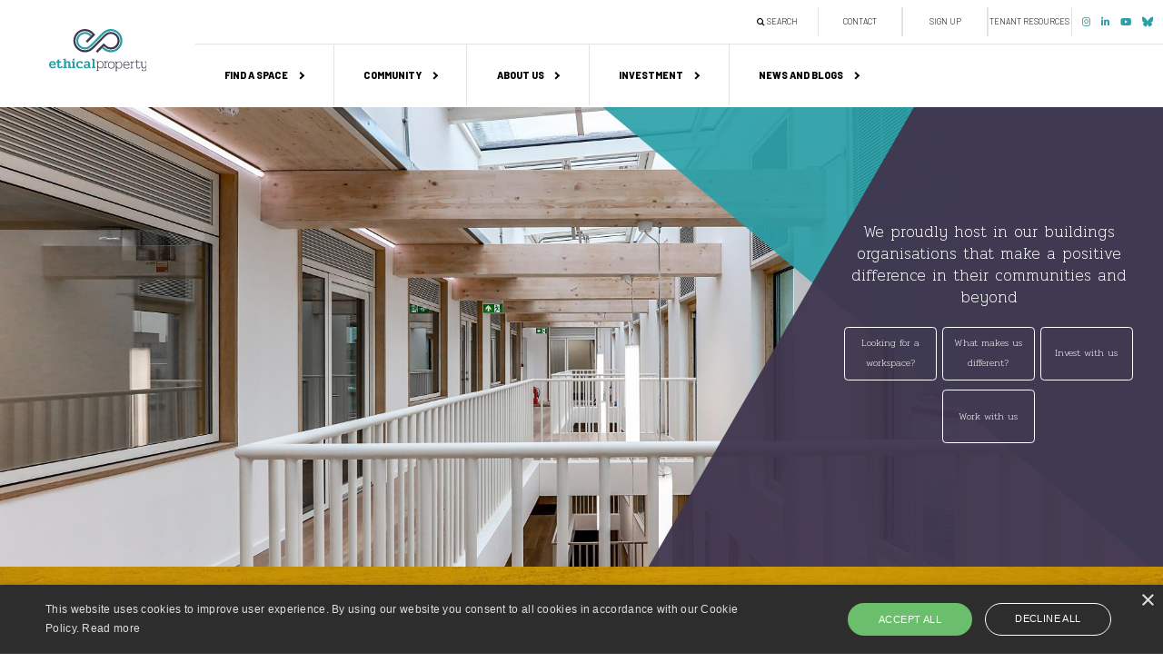

--- FILE ---
content_type: text/html; charset=UTF-8
request_url: https://www.ethicalproperty.co.uk/
body_size: 6212
content:
<!DOCTYPE html>
<html lang="en" dir="ltr" prefix="content: http://purl.org/rss/1.0/modules/content/  dc: http://purl.org/dc/terms/  foaf: http://xmlns.com/foaf/0.1/  og: http://ogp.me/ns#  rdfs: http://www.w3.org/2000/01/rdf-schema#  schema: http://schema.org/  sioc: http://rdfs.org/sioc/ns#  sioct: http://rdfs.org/sioc/types#  skos: http://www.w3.org/2004/02/skos/core#  xsd: http://www.w3.org/2001/XMLSchema# ">
  <head>
    <meta name="google-site-verification" content="Xx5Kht7Y6LodUem1ZlHXjqF0nby8UgkmTmTIQc2e-70" />
    <!-- Google Tag Manager -->
    <script>(function(w,d,s,l,i){w[l]=w[l]||[];w[l].push({'gtm.start':
    new Date().getTime(),event:'gtm.js'});var f=d.getElementsByTagName(s)[0],
    j=d.createElement(s),dl=l!='dataLayer'?'&l='+l:'';j.async=true;j.src=
    'https://www.googletagmanager.com/gtm.js?id='+i+dl;f.parentNode.insertBefore(j,f);
    })(window,document,'script','dataLayer','GTM-WD48DFF');</script>
    <!-- End Google Tag Manager -->
    <meta charset="utf-8" />
<meta name="description" content="Providing ethical workspace to over 1000 impact organisations across the UK. Flexible contracts, fair prices, fantastic facilities. Find your new space today." />
<link rel="canonical" href="https://www.ethicalproperty.co.uk/" />
<meta name="robots" content="index, follow" />
<link rel="shortlink" href="https://www.ethicalproperty.co.uk/" />
<meta name="Generator" content="Drupal 9 (https://www.drupal.org)" />
<meta name="MobileOptimized" content="width" />
<meta name="HandheldFriendly" content="true" />
<meta name="viewport" content="width=device-width, initial-scale=1.0" />
<link rel="icon" href="/themes/ethicalproperty/favicon.ico" type="image/vnd.microsoft.icon" />

    <title>Work Space for Impact-Led Organisations | Ethical Property</title>
    <link rel="stylesheet" media="all" href="/sites/default/files/css/css_3nWbkhwuuUTJPkTq98dfbZ4CgJAT7ZzhZStLZfVxcIE.css" />
<link rel="stylesheet" media="all" href="//cdnjs.cloudflare.com/ajax/libs/font-awesome/6.6.0/css/all.min.css" />
<link rel="stylesheet" media="all" href="/sites/default/files/css/css_U6U0kqiOkaGphXFSchrJ9Ot5W8eV_YmGG4dsqlYXsGU.css" />
<link rel="stylesheet" media="all" href="/sites/default/files/css/css_O3mYolkSYIIeoquZH_plKUl_PDJPwiIH6b1DmdAZNFY.css" />
<link rel="stylesheet" media="all" href="https://fonts.googleapis.com/css2?family=Barlow:wght@300;600;800&amp;display=swap" />
<link rel="stylesheet" media="all" href="https://fonts.googleapis.com/css2?family=Pridi:wght@200;300;500&amp;display=swap" />
<link rel="stylesheet" media="all" href="/sites/default/files/css/css_lPravDDZkO-hWEJNl-mtoQohupfBONfPDW4KtoSnqf0.css" />

    
  </head>
  <body class="not-logged-in no-category path-frontpage page-node-type-home-page">
    <!-- Google Tag Manager (noscript) -->
    <noscript><iframe src="https://www.googletagmanager.com/ns.html?id=GTM-WD48DFF"
    height="0" width="0" style="display:none;visibility:hidden"></iframe></noscript>
    <!-- End Google Tag Manager (noscript) -->
    <a href="#main-content" class="visually-hidden focusable skip-link">
      Skip to main content
    </a>
    
      <div class="dialog-off-canvas-main-canvas" data-off-canvas-main-canvas>
    <div class="top-bar">
    
</div>
<div class="layout-container">
  <header role="banner">  
      <div class="region region-header">
    <div id="block-headerleft" class="block block-blockgroup block-block-groupheader-left">
  
    
      <div id="block-ethicalproperty-branding" class="block block-system block-system-branding-block">
  
    
        <a href="/" rel="home" class="site-logo">
      <img src="/themes/ethicalproperty/logo.svg" alt="Home" />
    </a>
      </div>

  </div>
<div id="block-headerright" class="block block-blockgroup block-block-groupheader-right">
  
    
      <div id="block-tools" class="block block-blockgroup block-block-grouptools">
  
    
      <div class="search-block-form block block-search container-inline" data-drupal-selector="search-block-form" id="block-ethicalproperty-search" role="search">
  
      <h2>Search</h2>
    
      <form action="/search/node" method="get" id="search-block-form" accept-charset="UTF-8">
  <div class="js-form-item form-item js-form-type-search form-type-search js-form-item-keys form-item-keys form-no-label">
      <label for="edit-keys" class="visually-hidden">Search</label>
        <input title="Enter the terms you wish to search for." data-drupal-selector="edit-keys" type="search" id="edit-keys" name="keys" value="" size="15" maxlength="128" class="form-search" />

        </div>
<div data-drupal-selector="edit-actions" class="form-actions js-form-wrapper form-wrapper" id="edit-actions"><input data-drupal-selector="edit-submit" type="submit" id="edit-submit" value="Search" class="button js-form-submit form-submit" />
</div>

</form>

  </div>
<nav role="navigation" aria-labelledby="block-topmenu-menu" id="block-topmenu" class="block block-menu navigation menu--top-menu">
            
  <h2 class="visually-hidden" id="block-topmenu-menu">Top menu</h2>
  

        
              <ul class="menu">
                    <li class="menu-item">
        <a href="/about-us/contact-us" data-drupal-link-system-path="node/215">Contact</a>
              </li>
                <li class="menu-item">
        <a href="http://eepurl.com/dENY9z">Sign up</a>
              </li>
                <li class="menu-item">
        <a href="https://tenant-resources.ethicalproperty.co.uk/Web/index.php">Tenant Resources</a>
              </li>
        </ul>
  


  </nav>
<div id="block-socialmedialinks" class="block-social-media-links block block-social-media-links-block">
  
    
      

<ul class="social-media-links--platforms platforms inline horizontal">
      <li>
      <a class="social-media-link-icon--instagram" href="https://www.instagram.com/ethicalproperty"  >
        <span class='fab fa-instagram fa-2x'></span>
      </a>

          </li>
      <li>
      <a class="social-media-link-icon--linkedin" href="https://www.linkedin.com/company/ethicalproperty"  >
        <span class='fab fa-linkedin fa-2x'></span>
      </a>

          </li>
      <li>
      <a class="social-media-link-icon--youtube" href="https://www.youtube.com/@ethicalproperty"  >
        <span class='fab fa-youtube fa-2x'></span>
      </a>

          </li>
      <li>
      <a class="social-media-link-icon--bluesky" href="https://bsky.app/profile/ethicalproperty.co.uk"  >
        <span class='fab fa-bluesky fa-2x'></span>
      </a>

          </li>
  </ul>

  </div>

  </div>
<nav role="navigation" aria-labelledby="block-ethicalproperty-main-menu-menu" id="block-ethicalproperty-main-menu" class="block block-menu navigation menu--main">
            
  <h2 class="visually-hidden" id="block-ethicalproperty-main-menu-menu">Main navigation</h2>
  

        
              <ul class="menu">
                    <li class="menu-item menu-item--expanded">
        <a href="/find-a-space" data-drupal-link-system-path="node/143">Find a space</a>
                                <ul class="menu">
                    <li class="menu-item menu-item--collapsed">
        <a href="/find-a-space/locations" data-drupal-link-system-path="node/60">Locations</a>
              </li>
                <li class="menu-item">
        <a href="/cities" data-drupal-link-system-path="node/490">Cities</a>
              </li>
                <li class="menu-item">
        <a href="/charity-nonprofit-office-space" data-drupal-link-system-path="node/243">Workspace for Charities &amp; Non-Profits</a>
              </li>
        </ul>
  
              </li>
                <li class="menu-item menu-item--expanded">
        <a href="/community" data-drupal-link-system-path="node/30">Community</a>
                                <ul class="menu">
                    <li class="menu-item">
        <a href="/community/from-our-tenants" data-drupal-link-system-path="node/31">What&#039;s happening in our spaces?</a>
              </li>
                <li class="menu-item">
        <a href="/community/from-our-investors" data-drupal-link-system-path="node/41">From our investors</a>
              </li>
                <li class="menu-item">
        <a href="/community/from-our-people" data-drupal-link-system-path="node/42">From our people</a>
              </li>
                <li class="menu-item">
        <a href="/referral-scheme" data-drupal-link-system-path="node/654">Referral Scheme</a>
              </li>
        </ul>
  
              </li>
                <li class="menu-item menu-item--expanded">
        <a href="/about-us" data-drupal-link-system-path="node/32">About us</a>
                                <ul class="menu">
                    <li class="menu-item">
        <a href="/about-us/company" data-drupal-link-system-path="node/47">Company</a>
              </li>
                <li class="menu-item">
        <a href="/about-us/staff-and-board" data-drupal-link-system-path="node/44">Staff and board</a>
              </li>
                <li class="menu-item">
        <a href="/about-us/structure-and-governance" data-drupal-link-system-path="node/45">Structure and governance</a>
              </li>
                <li class="menu-item">
        <a href="/work-with-us" data-drupal-link-system-path="node/33">Work with us</a>
              </li>
                <li class="menu-item">
        <a href="/about-us/contact-us" data-drupal-link-system-path="node/215">Contact us</a>
              </li>
        </ul>
  
              </li>
                <li class="menu-item menu-item--expanded">
        <a href="/investment" data-drupal-link-system-path="node/34">Investment</a>
                                <ul class="menu">
                    <li class="menu-item">
        <a href="/investment/investing" data-drupal-link-system-path="node/35">Invest in the Ethical Property Company</a>
              </li>
                <li class="menu-item">
        <a href="/investment/our-performance" data-drupal-link-system-path="node/48">Our performance</a>
              </li>
                <li class="menu-item">
        <a href="/investment/stay-involved" data-drupal-link-system-path="node/50">Stay involved</a>
              </li>
        </ul>
  
              </li>
                <li class="menu-item menu-item--expanded">
        <a href="/news-event-projects" data-drupal-link-system-path="node/52">News and Blogs</a>
                                <ul class="menu">
                    <li class="menu-item">
        <a href="/news-event-projects/blog" data-drupal-link-system-path="node/352">Blogs</a>
              </li>
                <li class="menu-item menu-item--collapsed">
        <a href="/news-event-projects/news" data-drupal-link-system-path="node/156">News</a>
              </li>
        </ul>
  
              </li>
        </ul>
  


  </nav>

  </div>

  </div>


    <button class="hamburger hamburger--collapse" type="button">
      <span class="hamburger-box">
        <span class="hamburger-inner"></span>
      </span>
    </button>

  </header>

  

  <div class='banner-area no-image'>
    <div class="outer">
      <div class="banner-image-wrapper">
              </div>
      <div class='inner'>
        <div class='constrain'>
            <div class="region region-banner">
    <div id="block-ethicalproperty-page-title" class="block block-core block-page-title-block">
  
    
      
  <h1 class="page-title"><span class="field field--name-title field--type-string field--label-hidden">Home page</span>
</h1>


  </div>

  </div>
    
        </div>
      </div>
    </div>
  </div>

    

  <main role="main">
    <a id="main-content" tabindex="-1"></a>
    <div class="layout-content">
        <div class="region region-content">
    <div id="block-ethicalproperty-content" class="block block-system block-system-main-block">
  
    
      
<article data-history-node-id="2" role="article" about="/node/2" class="node node--type-home-page node--promoted node--view-mode-full">

  
    

  
  <div class="node__content">
    
<div  class="home-page-banner">
      
  <div class="field field--name-field-banner-carousel field--type-entity-reference field--label-visually_hidden">
    <div class="field__label visually-hidden">Banner carousel</div>
          <div class="field__items">
              <div class="field__item"><article class="media media--type-image media--view-mode-banner-image">
  
      
  <div class="field field--name-field-media-image field--type-image field--label-visually_hidden">
    <div class="field__label visually-hidden">Image</div>
              <div class="field__item">  <img loading="lazy" src="/sites/default/files/styles/banner_image/public/2024-07/IMG_8117.jpg?h=a95bef97&amp;itok=kZE07NRS" width="1920" height="760" alt="green house inside" typeof="foaf:Image" class="image-style-banner-image" />


</div>
          </div>

  </article>
</div>
          <div class="field__item"><article class="media media--type-image media--view-mode-banner-image">
  
      
  <div class="field field--name-field-media-image field--type-image field--label-visually_hidden">
    <div class="field__label visually-hidden">Image</div>
              <div class="field__item">  <img loading="lazy" src="/sites/default/files/styles/banner_image/public/2024-07/_DSC0923.jpg?h=2338357e&amp;itok=Oj4bOMv7" width="1920" height="760" alt="group synergy foundry" typeof="foaf:Image" class="image-style-banner-image" />


</div>
          </div>

  </article>
</div>
          <div class="field__item"><article class="media media--type-image media--view-mode-banner-image">
  
      
  <div class="field field--name-field-media-image field--type-image field--label-visually_hidden">
    <div class="field__label visually-hidden">Image</div>
              <div class="field__item">  <img loading="lazy" src="/sites/default/files/styles/banner_image/public/2024-06/outside%20cropped.jpg?h=c628d018&amp;itok=60vXpEYl" width="1920" height="760" alt="foundry artistic" typeof="foaf:Image" class="image-style-banner-image" />


</div>
          </div>

  </article>
</div>
          <div class="field__item"><article class="media media--type-image media--view-mode-banner-image">
  
      
  <div class="field field--name-field-media-image field--type-image field--label-visually_hidden">
    <div class="field__label visually-hidden">Image</div>
              <div class="field__item">  <img loading="lazy" src="/sites/default/files/styles/banner_image/public/2024-07/ST%20PAULS%20THE%20GREEN%20WAY%20COMMUNITY%20EVENT%20SEP%202020%20PB-43.JPG.jpg?itok=RnNQZopb" width="1920" height="760" alt="splc" typeof="foaf:Image" class="image-style-banner-image" />


</div>
          </div>

  </article>
</div>
          <div class="field__item"><article class="media media--type-image media--view-mode-banner-image">
  
      
  <div class="field field--name-field-media-image field--type-image field--label-visually_hidden">
    <div class="field__label visually-hidden">Image</div>
              <div class="field__item">  <img loading="lazy" src="/sites/default/files/styles/banner_image/public/2024-04/_DSC0667.jpg?h=4700f786&amp;itok=vsKojA93" width="1920" height="760" alt="window seat rfl" typeof="foaf:Image" class="image-style-banner-image" />


</div>
          </div>

  </article>
</div>
              </div>
      </div>

<div  class="home-page-banner-overlay">
      
            <div class="field field--name-field-banner-text field--type-string-long field--label-hidden field__item">We proudly host in our buildings organisations that make a positive difference in their communities and beyond</div>
      
      <div class="field field--name-field-banner-links field--type-link field--label-hidden field__items">
              <div class="field__item"><a href="/find-a-space">Looking for a workspace?</a></div>
              <div class="field__item"><a href="/about-us">What makes us different?</a></div>
              <div class="field__item"><a href="/investment/investing">Invest with us</a></div>
              <div class="field__item"><a href="/work-with-us">Work with us</a></div>
          </div>
  
  </div>

  </div>

<div  class="location-search-wrapper">
    <div class="field-group-wrapper"> 
    
  <div class="field field--name-field-locations-map field--type-block-field field--label-visually_hidden">
    <div class="field__label visually-hidden">Locations map</div>
              <div class="field__item"><div id="block-locationsmap" class="block block-location-entities block-epclocation-view">
  
    
      <div class="locations-map-search-wrapper">
  <div class="locations-map-search-form">
    <h2>Find a workspace</h2>
    <form method="GET" action="/find-a-space/locations">
        <div class="location-search-form-input-wrapper">
        <label>You're looking for a space in:</label>
        <select name="location">
                      <option value="Bath">Bath</option>
                      <option value="Brighton">Brighton</option>
                      <option value="Bristol">Bristol</option>
                      <option value="Cardiff">Cardiff</option>
                      <option value="Edinburgh">Edinburgh</option>
                      <option value="London">London</option>
                      <option value="Manchester">Manchester</option>
                      <option value="Oxford">Oxford</option>
                      <option value="Sheffield">Sheffield</option>
                  <select>
      </div>
      <div class="location-search-form-input-wrapper">
        <label>For how many people?</label>
        <input name="capacity" type="number" min="1" value="2" />
      </div>
      <button>Find my spaces</button>
    </form>
    <h3>Or:</h3>
    <div class="locations-map-other-buttons">
      <a href="/contact-us">Make an enquiry</a>
          </div>
  </div>
  <div class="locations-pin-map">
          <div class="locations-pin-view-map-pin" style="left: 76.156941649899%; top: 86.428922765395%;"><p><a data-location="Brighton" href="/find-a-space/locations?location=Brighton&capacity=2">Brighton</a></p></div>
          <div class="locations-pin-view-map-pin" style="left: 44.76861167002%; top: 16.428922765395%;"><p><a data-location="Edinburgh" href="/find-a-space/locations?location=Edinburgh&capacity=2">Edinburgh</a></p></div>
          <div class="locations-pin-view-map-pin" style="left: 49.396378269618%; top: 52.311275706572%;"><p><a data-location="Manchester" href="/find-a-space/locations?location=Manchester&capacity=2">Manchester</a></p></div>
          <div class="locations-pin-view-map-pin" style="left: 71.730382293763%; top: 49.075981588925%;"><p><a data-location="Sheffield" href="/find-a-space/locations?location=Sheffield&capacity=2">Sheffield</a></p></div>
          <div class="locations-pin-view-map-pin" style="left: 42.354124748491%; top: 73.487746294807%;"><p><a data-location="Cardiff" href="/find-a-space/locations?location=Cardiff&capacity=2">Cardiff</a></p></div>
          <div class="locations-pin-view-map-pin" style="left: 49.396378269618%; top: 78.193628647748%;"><p><a data-location="Bristol" href="/find-a-space/locations?location=Bristol&capacity=2">Bristol</a></p></div>
          <div class="locations-pin-view-map-pin" style="left: 55.633802816901%; top: 78.634805118336%;"><p><a data-location="Bath" href="/find-a-space/locations?location=Bath&capacity=2">Bath</a></p></div>
          <div class="locations-pin-view-map-pin" style="left: 78.772635814889%; top: 77.017158059513%;"><p><a data-location="London" href="/find-a-space/locations?location=London&capacity=2">London</a></p></div>
          <div class="locations-pin-view-map-pin" style="left: 70.120724346076%; top: 72.017158059513%;"><p><a data-location="Oxford" href="/find-a-space/locations?location=Oxford&capacity=2">Oxford</a></p></div>
        <img src="/modules/custom/location_entities/img/map-uk-white.png" />
  </div>
</div>

  </div>
</div>
          </div>

  </div>
</div>

            <div class="field field--name-field-introduction-video field--type-entity-reference field--label-hidden field__item"><article class="media media--type-video media--view-mode-default">
  
      
  <div class="field field--name-field-media-video-file field--type-file field--label-visually_hidden">
    <div class="field__label visually-hidden">Video file</div>
              <div class="field__item">
<video  controls="controls" width="870" height="503">
      <source  src="/sites/default/files/2026-01/EPC_Intro_Video_2026.mp4" type="video/mp4" />
  </video>
</div>
          </div>

  </article>
</div>
      
<div class="field field--name-field-latest-news field--type-viewfield field--label-above">
  
      <div class="field__label">Latest news</div>
    
        
<div class="field__item field__item-label-hidden">
  
    
      <div class="views-element-container"><div class="view view-news view-id-news view-display-id-block_3 js-view-dom-id-24d9f4dbfc2ef5aeac023e1377e15aad174fbc93527572b80d332c1c7da62d70">
  
    
      
      <div class="view-content">
          <div class="views-row">
<article data-history-node-id="723" role="article" about="/news-event-projects/news/help-us-grow-and-get-rewarded" typeof="schema:Article" class="node node--type-article node--promoted node--view-mode-tile">

  
      <h2>
      <a href="/news-event-projects/news/help-us-grow-and-get-rewarded" rel="bookmark"><span property="schema:name" class="field field--name-title field--type-string field--label-hidden">Help Us Grow – And Get Rewarded!</span>
</a>
    </h2>
      <span property="schema:name" content="Help Us Grow – And Get Rewarded!" class="rdf-meta hidden"></span>


  
  <div class="node__content">
    
            <div class="field field--name-field-article-image field--type-entity-reference field--label-hidden field__item"><article class="media media--type-image media--view-mode-article-thumbnail">
  
      
  <div class="field field--name-field-media-image field--type-image field--label-visually_hidden">
    <div class="field__label visually-hidden">Image</div>
              <div class="field__item">  <img loading="lazy" src="/sites/default/files/styles/article_thumbnail/public/2025-10/referral%20web%20banner.jpg?h=e95708dc&amp;itok=QBp0LKR6" width="823" height="494" alt="Referral Scheme Website Banner" typeof="foaf:Image" class="image-style-article-thumbnail" />


</div>
          </div>

  </article>
</div>
      <div class="article-teaser-title">Help Us Grow – And Get Rewarded!</div><div class="article-teaser-authored">3 November 2025</div>
            <div property="schema:text" class="clearfix text-formatted field field--name-body field--type-text-with-summary field--label-hidden field__item">Whether you’re a tenant, partner, staff, or friend of our network, this is a simple and meaningful way to support our communities and enjoy a little something in return.</div>
      <div class="field--name-field-read-more"><a href="/news-event-projects/news/help-us-grow-and-get-rewarded">Read more</a></div>
  </div>

</article>
</div>
    <div class="views-row">
<article data-history-node-id="721" role="article" about="/news-event-projects/news/investor-update-2025-issue-02" typeof="schema:Article" class="node node--type-article node--promoted node--view-mode-tile">

  
      <h2>
      <a href="/news-event-projects/news/investor-update-2025-issue-02" rel="bookmark"><span property="schema:name" class="field field--name-title field--type-string field--label-hidden">Investor Update 2025 Issue 02</span>
</a>
    </h2>
      <span property="schema:name" content="Investor Update 2025 Issue 02" class="rdf-meta hidden"></span>


  
  <div class="node__content">
    
            <div class="field field--name-field-article-image field--type-entity-reference field--label-hidden field__item"><article class="media media--type-image media--view-mode-article-thumbnail">
  
      
  <div class="field field--name-field-media-image field--type-image field--label-visually_hidden">
    <div class="field__label visually-hidden">Image</div>
              <div class="field__item">  <img loading="lazy" src="/sites/default/files/styles/article_thumbnail/public/2025-10/Investor_Update_2025_02_V1.jpg?h=3a44acf2&amp;itok=9DCEQ5-n" width="823" height="493" alt="Investor Update 2502 header" typeof="foaf:Image" class="image-style-article-thumbnail" />


</div>
          </div>

  </article>
</div>
      <div class="article-teaser-title">Investor Update 2025 Issue 02</div><div class="article-teaser-authored">27 October 2025</div>
            <div property="schema:text" class="clearfix text-formatted field field--name-body field--type-text-with-summary field--label-hidden field__item">Our Investor Update 2025 Issue 02 is now available to view and download.</div>
      <div class="field--name-field-read-more"><a href="/news-event-projects/news/investor-update-2025-issue-02">Read more</a></div>
  </div>

</article>
</div>
    <div class="views-row">
<article data-history-node-id="714" role="article" about="/news-event-projects/news/welcoming-arti-bareja-board-ethical-property" typeof="schema:Article" class="node node--type-article node--promoted node--view-mode-tile">

  
      <h2>
      <a href="/news-event-projects/news/welcoming-arti-bareja-board-ethical-property" rel="bookmark"><span property="schema:name" class="field field--name-title field--type-string field--label-hidden">Welcoming Arti Bareja to the Board of Ethical Property</span>
</a>
    </h2>
      <span property="schema:name" content="Welcoming Arti Bareja to the Board of Ethical Property" class="rdf-meta hidden"></span>


  
  <div class="node__content">
    
            <div class="field field--name-field-article-image field--type-entity-reference field--label-hidden field__item"><article class="media media--type-image media--view-mode-article-thumbnail">
  
      
  <div class="field field--name-field-media-image field--type-image field--label-visually_hidden">
    <div class="field__label visually-hidden">Image</div>
              <div class="field__item">  <img loading="lazy" src="/sites/default/files/styles/article_thumbnail/public/2025-09/Arti_News_Banner.jpg?h=fec4318f&amp;itok=npPXDcON" width="712" height="427" alt="Arti Bareja" typeof="foaf:Image" class="image-style-article-thumbnail" />


</div>
          </div>

  </article>
</div>
      <div class="article-teaser-title">Welcoming Arti Bareja to the Board of Ethical Property</div><div class="article-teaser-authored">30 September 2025</div>
            <div property="schema:text" class="clearfix text-formatted field field--name-body field--type-text-with-summary field--label-hidden field__item"><p><span><span><span><span>We’re delighted to welcome Arti Bareja as the newest member of the Board of Directors at Ethical Property who was duly elected to the Board at our 2025 AGM.</span></span></span></span></p></div>
      <div class="field--name-field-read-more"><a href="/news-event-projects/news/welcoming-arti-bareja-board-ethical-property">Read more</a></div>
  </div>

</article>
</div>

    </div>
  
          </div>
</div>

  </div>

    </div>

  </div>

</article>

  </div>
<div data-drupal-messages-fallback class="hidden"></div>
<div id="block-bookingform" class="block block-ethical-property-tools block-booking-form-block">
  
    
      <div class="booking-form-content"></div>
  </div>
<div id="block-calltoaction" class="block block-block-content block-block-content4e2318d5-f1f3-44c3-bcf7-dd5459a38d5b">
  
    
      
            <div class="clearfix text-formatted field field--name-body field--type-text-with-summary field--label-hidden field__item"><p style="font-family:pridi; color:white; font-size: 30px; padding: 50px"><a href="/contact-us">Get in touch to find out more about your workspace today</a></p>
</div>
      
  </div>

  </div>

    </div>
    
    
      

      
  </main>
    

    

    <footer role="contentinfo">
        <div class="region region-footer">
    <div id="block-footerleft" class="block block-blockgroup block-block-groupfooter-left">
  
    
      <nav role="navigation" aria-labelledby="block-ethicalproperty-footer-menu" id="block-ethicalproperty-footer" class="block block-menu navigation menu--footer">
            
  <h2 class="visually-hidden" id="block-ethicalproperty-footer-menu">Footer menu</h2>
  

        
              <ul class="menu">
                    <li class="menu-item">
        <a href="/contact" data-drupal-link-system-path="contact">Contact</a>
              </li>
                <li class="menu-item">
        <a href="/privacy-notice" title="Ethical Property&#039;s Privacy Policy" data-drupal-link-system-path="node/226">Privacy Policy</a>
              </li>
                <li class="menu-item">
        <a href="/terms-and-conditions" data-drupal-link-system-path="node/227">Terms &amp; Conditions</a>
              </li>
        </ul>
  


  </nav>

  </div>
<div id="block-footerright" class="block block-blockgroup block-block-groupfooter-right">
  
    
      <div id="block-livingwageemployer" class="block block-block-content block-block-content97bf670b-361b-411b-8330-01a5a5586ec8">
  
    
      
            <div class="clearfix text-formatted field field--name-body field--type-text-with-summary field--label-hidden field__item"><a href="https://www.livingwage.org.uk/" rel="noopener" target="_blank">
<article class="align-left media media--type-image media--view-mode-square-thumbnail-scale"><div class="field field--name-field-media-image field--type-image field--label-visually_hidden">
    <div class="field__label visually-hidden">Image</div>
              <div class="field__item">  <img loading="lazy" src="/sites/default/files/styles/square_thumbnail_scale/public/2025-10/LW_Employer.jpg?itok=a16WEmq3" width="263" height="216" alt="Living wage employer" typeof="foaf:Image" class="image-style-square-thumbnail-scale" /></div>
          </div>

  </article></a></div>
      
  </div>

  </div>

  </div>

    </footer>
</div>

  </div>

    
    <script type="application/json" data-drupal-selector="drupal-settings-json">{"path":{"baseUrl":"\/","scriptPath":null,"pathPrefix":"","currentPath":"node\/2","currentPathIsAdmin":false,"isFront":true,"currentLanguage":"en"},"pluralDelimiter":"\u0003","suppressDeprecationErrors":true,"field_group":{"html_element":{"mode":"default","context":"view","settings":{"classes":"home-page-banner-overlay","id":"","element":"div","show_label":false,"label_element":"h3","label_element_classes":"","attributes":"","effect":"none","speed":"fast"}}},"ajaxTrustedUrl":{"\/search\/node":true},"user":{"uid":0,"permissionsHash":"6d5be095aae4a1076ff768ec8e5913a65fd9f6d7ea26b567442c2eacee14d432"}}</script>
<script src="/sites/default/files/js/js_NCd3TI_VrZrl7gHCZAMnFPwEInmxBGW_cmShfwC6rao.js"></script>

    <!--Start Cookie Script-->
    <script type="text/javascript" charset="UTF-8" src="//cdn.cookie-script.com/s/2e8e6f35039a01e2a518dc93883a2d4e.js"></script>
    <!--End Cookie Script-->
  </body>
</html>


--- FILE ---
content_type: text/css
request_url: https://www.ethicalproperty.co.uk/sites/default/files/css/css_U6U0kqiOkaGphXFSchrJ9Ot5W8eV_YmGG4dsqlYXsGU.css
body_size: 599
content:
.social-media-links--platforms{padding-left:0;}.social-media-links--platforms.horizontal li{display:inline-block;text-align:center;padding:.2em .35em;}.social-media-links--platforms.vertical li{list-style-type:none;margin:0 0 .5em 0;}.social-media-links--platforms.vertical li a img{vertical-align:middle;margin-right:.5em;}.iconsets-wrapper{display:inherit;overflow-x:auto;}
#block-bookingform{position:fixed;height:100vh;width:100vw;top:0;left:0;justify-content:center;align-items:flex-start;overflow-y:scroll;display:none;background:rgba(0,0,0,0.7);z-index:4;}#block-bookingform.active{display:flex;}#block-bookingform .slot-table{display:table;}#block-bookingform .slot-table .slot-row{display:table-row;}#block-bookingform .slot-table .slot-row > *{display:table-cell;}#block-bookingform .booking-form-form{display:none;}#block-bookingform .booking-form-form.active{display:block;}#block-bookingform .booking-form-close-wrapper{position:absolute;top:1em;right:1em;}#block-bookingform .booking-form-close-wrapper a.booking-form-close:after{content:'\f057';width:1em;height:1em;display:flex;justify-content:center;align-items:center;font-family:FontAwesome;font-size:2em;color:white;}
.field--widget-location-pin-widget .location-pin-widget-map,#block-locationsmap .locations-pin-map,.block-location-entities .locations-pin-map{position:relative;display:inline-block;}.field--widget-location-pin-widget .location-pin-widget-map .location-pin-widget-map-pin{position:absolute;height:10px;width:10px;border-radius:5px;background-color:red;}#block-locationsmap .locations-pin-map .locations-pin-view-map-pin,.block-location-entities .locations-pin-map .locations-pin-view-map-pin{position:absolute;}#block-locationsmap .locations-pin-map .locations-pin-view-map-pin:after,.block-location-entities .locations-pin-map .locations-pin-view-map-pin:after{position:absolute;height:10px;width:10px;border-radius:15px 15px 15px 0;border:6px solid red;transform:translate(-50%,-100%) rotate(-45deg);background:white;cursor:pointer;content:'';}#block-locationsmap .locations-pin-map .locations-pin-view-map-pin p,.block-location-entities .locations-pin-map .locations-pin-view-map-pin p{text-align:right;position:absolute;right:0;top:-1em;}#block-locationsmap .locations-pin-map .locations-pin-view-map-pin.right-label p,.block-location-entities .locations-pin-map .locations-pin-view-map-pin.right-label p{text-align:left;position:absolute;left:0;top:-1em;}


--- FILE ---
content_type: text/css
request_url: https://www.ethicalproperty.co.uk/sites/default/files/css/css_lPravDDZkO-hWEJNl-mtoQohupfBONfPDW4KtoSnqf0.css
body_size: 27628
content:
@font-face{font-family:'FontAwesome';src:url(/themes/ethicalproperty/assets/fonts/fontawesome/fonts/fontawesome-webfont.eot?v=4.7.0);src:url(/themes/ethicalproperty/assets/fonts/fontawesome/fonts/fontawesome-webfont.eot#iefix&v=4.7.0) format('embedded-opentype'),url(/themes/ethicalproperty/assets/fonts/fontawesome/fonts/fontawesome-webfont.woff2?v=4.7.0) format('woff2'),url(/themes/ethicalproperty/assets/fonts/fontawesome/fonts/fontawesome-webfont.woff?v=4.7.0) format('woff'),url(/themes/ethicalproperty/assets/fonts/fontawesome/fonts/fontawesome-webfont.ttf?v=4.7.0) format('truetype'),url(/themes/ethicalproperty/assets/fonts/fontawesome/fonts/fontawesome-webfont.svg?v=4.7.0#fontawesomeregular) format('svg');font-weight:normal;font-style:normal}.fa{display:inline-block;font:normal normal normal 14px/1 FontAwesome;font-size:inherit;text-rendering:auto;-webkit-font-smoothing:antialiased;-moz-osx-font-smoothing:grayscale}.fa-lg{font-size:1.33333333em;line-height:.75em;vertical-align:-15%}.fa-2x{font-size:2em}.fa-3x{font-size:3em}.fa-4x{font-size:4em}.fa-5x{font-size:5em}.fa-fw{width:1.28571429em;text-align:center}.fa-ul{padding-left:0;margin-left:2.14285714em;list-style-type:none}.fa-ul>li{position:relative}.fa-li{position:absolute;left:-2.14285714em;width:2.14285714em;top:.14285714em;text-align:center}.fa-li.fa-lg{left:-1.85714286em}.fa-border{padding:.2em .25em .15em;border:solid .08em #eee;border-radius:.1em}.fa-pull-left{float:left}.fa-pull-right{float:right}.fa.fa-pull-left{margin-right:.3em}.fa.fa-pull-right{margin-left:.3em}.pull-right{float:right}.pull-left{float:left}.fa.pull-left{margin-right:.3em}.fa.pull-right{margin-left:.3em}.fa-spin{-webkit-animation:fa-spin 2s infinite linear;animation:fa-spin 2s infinite linear}.fa-pulse{-webkit-animation:fa-spin 1s infinite steps(8);animation:fa-spin 1s infinite steps(8)}@-webkit-keyframes fa-spin{0%{-webkit-transform:rotate(0deg);transform:rotate(0deg)}100%{-webkit-transform:rotate(359deg);transform:rotate(359deg)}}@keyframes fa-spin{0%{-webkit-transform:rotate(0deg);transform:rotate(0deg)}100%{-webkit-transform:rotate(359deg);transform:rotate(359deg)}}.fa-rotate-90{-ms-filter:"progid:DXImageTransform.Microsoft.BasicImage(rotation=1)";-webkit-transform:rotate(90deg);-ms-transform:rotate(90deg);transform:rotate(90deg)}.fa-rotate-180{-ms-filter:"progid:DXImageTransform.Microsoft.BasicImage(rotation=2)";-webkit-transform:rotate(180deg);-ms-transform:rotate(180deg);transform:rotate(180deg)}.fa-rotate-270{-ms-filter:"progid:DXImageTransform.Microsoft.BasicImage(rotation=3)";-webkit-transform:rotate(270deg);-ms-transform:rotate(270deg);transform:rotate(270deg)}.fa-flip-horizontal{-ms-filter:"progid:DXImageTransform.Microsoft.BasicImage(rotation=0, mirror=1)";-webkit-transform:scale(-1,1);-ms-transform:scale(-1,1);transform:scale(-1,1)}.fa-flip-vertical{-ms-filter:"progid:DXImageTransform.Microsoft.BasicImage(rotation=2, mirror=1)";-webkit-transform:scale(1,-1);-ms-transform:scale(1,-1);transform:scale(1,-1)}:root .fa-rotate-90,:root .fa-rotate-180,:root .fa-rotate-270,:root .fa-flip-horizontal,:root .fa-flip-vertical{filter:none}.fa-stack{position:relative;display:inline-block;width:2em;height:2em;line-height:2em;vertical-align:middle}.fa-stack-1x,.fa-stack-2x{position:absolute;left:0;width:100%;text-align:center}.fa-stack-1x{line-height:inherit}.fa-stack-2x{font-size:2em}.fa-inverse{color:#fff}.fa-glass:before{content:"\f000"}.fa-music:before{content:"\f001"}.fa-search:before{content:"\f002"}.fa-envelope-o:before{content:"\f003"}.fa-heart:before{content:"\f004"}.fa-star:before{content:"\f005"}.fa-star-o:before{content:"\f006"}.fa-user:before{content:"\f007"}.fa-film:before{content:"\f008"}.fa-th-large:before{content:"\f009"}.fa-th:before{content:"\f00a"}.fa-th-list:before{content:"\f00b"}.fa-check:before{content:"\f00c"}.fa-remove:before,.fa-close:before,.fa-times:before{content:"\f00d"}.fa-search-plus:before{content:"\f00e"}.fa-search-minus:before{content:"\f010"}.fa-power-off:before{content:"\f011"}.fa-signal:before{content:"\f012"}.fa-gear:before,.fa-cog:before{content:"\f013"}.fa-trash-o:before{content:"\f014"}.fa-home:before{content:"\f015"}.fa-file-o:before{content:"\f016"}.fa-clock-o:before{content:"\f017"}.fa-road:before{content:"\f018"}.fa-download:before{content:"\f019"}.fa-arrow-circle-o-down:before{content:"\f01a"}.fa-arrow-circle-o-up:before{content:"\f01b"}.fa-inbox:before{content:"\f01c"}.fa-play-circle-o:before{content:"\f01d"}.fa-rotate-right:before,.fa-repeat:before{content:"\f01e"}.fa-refresh:before{content:"\f021"}.fa-list-alt:before{content:"\f022"}.fa-lock:before{content:"\f023"}.fa-flag:before{content:"\f024"}.fa-headphones:before{content:"\f025"}.fa-volume-off:before{content:"\f026"}.fa-volume-down:before{content:"\f027"}.fa-volume-up:before{content:"\f028"}.fa-qrcode:before{content:"\f029"}.fa-barcode:before{content:"\f02a"}.fa-tag:before{content:"\f02b"}.fa-tags:before{content:"\f02c"}.fa-book:before{content:"\f02d"}.fa-bookmark:before{content:"\f02e"}.fa-print:before{content:"\f02f"}.fa-camera:before{content:"\f030"}.fa-font:before{content:"\f031"}.fa-bold:before{content:"\f032"}.fa-italic:before{content:"\f033"}.fa-text-height:before{content:"\f034"}.fa-text-width:before{content:"\f035"}.fa-align-left:before{content:"\f036"}.fa-align-center:before{content:"\f037"}.fa-align-right:before{content:"\f038"}.fa-align-justify:before{content:"\f039"}.fa-list:before{content:"\f03a"}.fa-dedent:before,.fa-outdent:before{content:"\f03b"}.fa-indent:before{content:"\f03c"}.fa-video-camera:before{content:"\f03d"}.fa-photo:before,.fa-image:before,.fa-picture-o:before{content:"\f03e"}.fa-pencil:before{content:"\f040"}.fa-map-marker:before{content:"\f041"}.fa-adjust:before{content:"\f042"}.fa-tint:before{content:"\f043"}.fa-edit:before,.fa-pencil-square-o:before{content:"\f044"}.fa-share-square-o:before{content:"\f045"}.fa-check-square-o:before{content:"\f046"}.fa-arrows:before{content:"\f047"}.fa-step-backward:before{content:"\f048"}.fa-fast-backward:before{content:"\f049"}.fa-backward:before{content:"\f04a"}.fa-play:before{content:"\f04b"}.fa-pause:before{content:"\f04c"}.fa-stop:before{content:"\f04d"}.fa-forward:before{content:"\f04e"}.fa-fast-forward:before{content:"\f050"}.fa-step-forward:before{content:"\f051"}.fa-eject:before{content:"\f052"}.fa-chevron-left:before{content:"\f053"}.fa-chevron-right:before{content:"\f054"}.fa-plus-circle:before{content:"\f055"}.fa-minus-circle:before{content:"\f056"}.fa-times-circle:before{content:"\f057"}.fa-check-circle:before{content:"\f058"}.fa-question-circle:before{content:"\f059"}.fa-info-circle:before{content:"\f05a"}.fa-crosshairs:before{content:"\f05b"}.fa-times-circle-o:before{content:"\f05c"}.fa-check-circle-o:before{content:"\f05d"}.fa-ban:before{content:"\f05e"}.fa-arrow-left:before{content:"\f060"}.fa-arrow-right:before{content:"\f061"}.fa-arrow-up:before{content:"\f062"}.fa-arrow-down:before{content:"\f063"}.fa-mail-forward:before,.fa-share:before{content:"\f064"}.fa-expand:before{content:"\f065"}.fa-compress:before{content:"\f066"}.fa-plus:before{content:"\f067"}.fa-minus:before{content:"\f068"}.fa-asterisk:before{content:"\f069"}.fa-exclamation-circle:before{content:"\f06a"}.fa-gift:before{content:"\f06b"}.fa-leaf:before{content:"\f06c"}.fa-fire:before{content:"\f06d"}.fa-eye:before{content:"\f06e"}.fa-eye-slash:before{content:"\f070"}.fa-warning:before,.fa-exclamation-triangle:before{content:"\f071"}.fa-plane:before{content:"\f072"}.fa-calendar:before{content:"\f073"}.fa-random:before{content:"\f074"}.fa-comment:before{content:"\f075"}.fa-magnet:before{content:"\f076"}.fa-chevron-up:before{content:"\f077"}.fa-chevron-down:before{content:"\f078"}.fa-retweet:before{content:"\f079"}.fa-shopping-cart:before{content:"\f07a"}.fa-folder:before{content:"\f07b"}.fa-folder-open:before{content:"\f07c"}.fa-arrows-v:before{content:"\f07d"}.fa-arrows-h:before{content:"\f07e"}.fa-bar-chart-o:before,.fa-bar-chart:before{content:"\f080"}.fa-twitter-square:before{content:"\f081"}.fa-facebook-square:before{content:"\f082"}.fa-camera-retro:before{content:"\f083"}.fa-key:before{content:"\f084"}.fa-gears:before,.fa-cogs:before{content:"\f085"}.fa-comments:before{content:"\f086"}.fa-thumbs-o-up:before{content:"\f087"}.fa-thumbs-o-down:before{content:"\f088"}.fa-star-half:before{content:"\f089"}.fa-heart-o:before{content:"\f08a"}.fa-sign-out:before{content:"\f08b"}.fa-linkedin-square:before{content:"\f08c"}.fa-thumb-tack:before{content:"\f08d"}.fa-external-link:before{content:"\f08e"}.fa-sign-in:before{content:"\f090"}.fa-trophy:before{content:"\f091"}.fa-github-square:before{content:"\f092"}.fa-upload:before{content:"\f093"}.fa-lemon-o:before{content:"\f094"}.fa-phone:before{content:"\f095"}.fa-square-o:before{content:"\f096"}.fa-bookmark-o:before{content:"\f097"}.fa-phone-square:before{content:"\f098"}.fa-twitter:before{content:"\f099"}.fa-facebook-f:before,.fa-facebook:before{content:"\f09a"}.fa-github:before{content:"\f09b"}.fa-unlock:before{content:"\f09c"}.fa-credit-card:before{content:"\f09d"}.fa-feed:before,.fa-rss:before{content:"\f09e"}.fa-hdd-o:before{content:"\f0a0"}.fa-bullhorn:before{content:"\f0a1"}.fa-bell:before{content:"\f0f3"}.fa-certificate:before{content:"\f0a3"}.fa-hand-o-right:before{content:"\f0a4"}.fa-hand-o-left:before{content:"\f0a5"}.fa-hand-o-up:before{content:"\f0a6"}.fa-hand-o-down:before{content:"\f0a7"}.fa-arrow-circle-left:before{content:"\f0a8"}.fa-arrow-circle-right:before{content:"\f0a9"}.fa-arrow-circle-up:before{content:"\f0aa"}.fa-arrow-circle-down:before{content:"\f0ab"}.fa-globe:before{content:"\f0ac"}.fa-wrench:before{content:"\f0ad"}.fa-tasks:before{content:"\f0ae"}.fa-filter:before{content:"\f0b0"}.fa-briefcase:before{content:"\f0b1"}.fa-arrows-alt:before{content:"\f0b2"}.fa-group:before,.fa-users:before{content:"\f0c0"}.fa-chain:before,.fa-link:before{content:"\f0c1"}.fa-cloud:before{content:"\f0c2"}.fa-flask:before{content:"\f0c3"}.fa-cut:before,.fa-scissors:before{content:"\f0c4"}.fa-copy:before,.fa-files-o:before{content:"\f0c5"}.fa-paperclip:before{content:"\f0c6"}.fa-save:before,.fa-floppy-o:before{content:"\f0c7"}.fa-square:before{content:"\f0c8"}.fa-navicon:before,.fa-reorder:before,.fa-bars:before{content:"\f0c9"}.fa-list-ul:before{content:"\f0ca"}.fa-list-ol:before{content:"\f0cb"}.fa-strikethrough:before{content:"\f0cc"}.fa-underline:before{content:"\f0cd"}.fa-table:before{content:"\f0ce"}.fa-magic:before{content:"\f0d0"}.fa-truck:before{content:"\f0d1"}.fa-pinterest:before{content:"\f0d2"}.fa-pinterest-square:before{content:"\f0d3"}.fa-google-plus-square:before{content:"\f0d4"}.fa-google-plus:before{content:"\f0d5"}.fa-money:before{content:"\f0d6"}.fa-caret-down:before{content:"\f0d7"}.fa-caret-up:before{content:"\f0d8"}.fa-caret-left:before{content:"\f0d9"}.fa-caret-right:before{content:"\f0da"}.fa-columns:before{content:"\f0db"}.fa-unsorted:before,.fa-sort:before{content:"\f0dc"}.fa-sort-down:before,.fa-sort-desc:before{content:"\f0dd"}.fa-sort-up:before,.fa-sort-asc:before{content:"\f0de"}.fa-envelope:before{content:"\f0e0"}.fa-linkedin:before{content:"\f0e1"}.fa-rotate-left:before,.fa-undo:before{content:"\f0e2"}.fa-legal:before,.fa-gavel:before{content:"\f0e3"}.fa-dashboard:before,.fa-tachometer:before{content:"\f0e4"}.fa-comment-o:before{content:"\f0e5"}.fa-comments-o:before{content:"\f0e6"}.fa-flash:before,.fa-bolt:before{content:"\f0e7"}.fa-sitemap:before{content:"\f0e8"}.fa-umbrella:before{content:"\f0e9"}.fa-paste:before,.fa-clipboard:before{content:"\f0ea"}.fa-lightbulb-o:before{content:"\f0eb"}.fa-exchange:before{content:"\f0ec"}.fa-cloud-download:before{content:"\f0ed"}.fa-cloud-upload:before{content:"\f0ee"}.fa-user-md:before{content:"\f0f0"}.fa-stethoscope:before{content:"\f0f1"}.fa-suitcase:before{content:"\f0f2"}.fa-bell-o:before{content:"\f0a2"}.fa-coffee:before{content:"\f0f4"}.fa-cutlery:before{content:"\f0f5"}.fa-file-text-o:before{content:"\f0f6"}.fa-building-o:before{content:"\f0f7"}.fa-hospital-o:before{content:"\f0f8"}.fa-ambulance:before{content:"\f0f9"}.fa-medkit:before{content:"\f0fa"}.fa-fighter-jet:before{content:"\f0fb"}.fa-beer:before{content:"\f0fc"}.fa-h-square:before{content:"\f0fd"}.fa-plus-square:before{content:"\f0fe"}.fa-angle-double-left:before{content:"\f100"}.fa-angle-double-right:before{content:"\f101"}.fa-angle-double-up:before{content:"\f102"}.fa-angle-double-down:before{content:"\f103"}.fa-angle-left:before{content:"\f104"}.fa-angle-right:before{content:"\f105"}.fa-angle-up:before{content:"\f106"}.fa-angle-down:before{content:"\f107"}.fa-desktop:before{content:"\f108"}.fa-laptop:before{content:"\f109"}.fa-tablet:before{content:"\f10a"}.fa-mobile-phone:before,.fa-mobile:before{content:"\f10b"}.fa-circle-o:before{content:"\f10c"}.fa-quote-left:before{content:"\f10d"}.fa-quote-right:before{content:"\f10e"}.fa-spinner:before{content:"\f110"}.fa-circle:before{content:"\f111"}.fa-mail-reply:before,.fa-reply:before{content:"\f112"}.fa-github-alt:before{content:"\f113"}.fa-folder-o:before{content:"\f114"}.fa-folder-open-o:before{content:"\f115"}.fa-smile-o:before{content:"\f118"}.fa-frown-o:before{content:"\f119"}.fa-meh-o:before{content:"\f11a"}.fa-gamepad:before{content:"\f11b"}.fa-keyboard-o:before{content:"\f11c"}.fa-flag-o:before{content:"\f11d"}.fa-flag-checkered:before{content:"\f11e"}.fa-terminal:before{content:"\f120"}.fa-code:before{content:"\f121"}.fa-mail-reply-all:before,.fa-reply-all:before{content:"\f122"}.fa-star-half-empty:before,.fa-star-half-full:before,.fa-star-half-o:before{content:"\f123"}.fa-location-arrow:before{content:"\f124"}.fa-crop:before{content:"\f125"}.fa-code-fork:before{content:"\f126"}.fa-unlink:before,.fa-chain-broken:before{content:"\f127"}.fa-question:before{content:"\f128"}.fa-info:before{content:"\f129"}.fa-exclamation:before{content:"\f12a"}.fa-superscript:before{content:"\f12b"}.fa-subscript:before{content:"\f12c"}.fa-eraser:before{content:"\f12d"}.fa-puzzle-piece:before{content:"\f12e"}.fa-microphone:before{content:"\f130"}.fa-microphone-slash:before{content:"\f131"}.fa-shield:before{content:"\f132"}.fa-calendar-o:before{content:"\f133"}.fa-fire-extinguisher:before{content:"\f134"}.fa-rocket:before{content:"\f135"}.fa-maxcdn:before{content:"\f136"}.fa-chevron-circle-left:before{content:"\f137"}.fa-chevron-circle-right:before{content:"\f138"}.fa-chevron-circle-up:before{content:"\f139"}.fa-chevron-circle-down:before{content:"\f13a"}.fa-html5:before{content:"\f13b"}.fa-css3:before{content:"\f13c"}.fa-anchor:before{content:"\f13d"}.fa-unlock-alt:before{content:"\f13e"}.fa-bullseye:before{content:"\f140"}.fa-ellipsis-h:before{content:"\f141"}.fa-ellipsis-v:before{content:"\f142"}.fa-rss-square:before{content:"\f143"}.fa-play-circle:before{content:"\f144"}.fa-ticket:before{content:"\f145"}.fa-minus-square:before{content:"\f146"}.fa-minus-square-o:before{content:"\f147"}.fa-level-up:before{content:"\f148"}.fa-level-down:before{content:"\f149"}.fa-check-square:before{content:"\f14a"}.fa-pencil-square:before{content:"\f14b"}.fa-external-link-square:before{content:"\f14c"}.fa-share-square:before{content:"\f14d"}.fa-compass:before{content:"\f14e"}.fa-toggle-down:before,.fa-caret-square-o-down:before{content:"\f150"}.fa-toggle-up:before,.fa-caret-square-o-up:before{content:"\f151"}.fa-toggle-right:before,.fa-caret-square-o-right:before{content:"\f152"}.fa-euro:before,.fa-eur:before{content:"\f153"}.fa-gbp:before{content:"\f154"}.fa-dollar:before,.fa-usd:before{content:"\f155"}.fa-rupee:before,.fa-inr:before{content:"\f156"}.fa-cny:before,.fa-rmb:before,.fa-yen:before,.fa-jpy:before{content:"\f157"}.fa-ruble:before,.fa-rouble:before,.fa-rub:before{content:"\f158"}.fa-won:before,.fa-krw:before{content:"\f159"}.fa-bitcoin:before,.fa-btc:before{content:"\f15a"}.fa-file:before{content:"\f15b"}.fa-file-text:before{content:"\f15c"}.fa-sort-alpha-asc:before{content:"\f15d"}.fa-sort-alpha-desc:before{content:"\f15e"}.fa-sort-amount-asc:before{content:"\f160"}.fa-sort-amount-desc:before{content:"\f161"}.fa-sort-numeric-asc:before{content:"\f162"}.fa-sort-numeric-desc:before{content:"\f163"}.fa-thumbs-up:before{content:"\f164"}.fa-thumbs-down:before{content:"\f165"}.fa-youtube-square:before{content:"\f166"}.fa-youtube:before{content:"\f167"}.fa-xing:before{content:"\f168"}.fa-xing-square:before{content:"\f169"}.fa-youtube-play:before{content:"\f16a"}.fa-dropbox:before{content:"\f16b"}.fa-stack-overflow:before{content:"\f16c"}.fa-instagram:before{content:"\f16d"}.fa-flickr:before{content:"\f16e"}.fa-adn:before{content:"\f170"}.fa-bitbucket:before{content:"\f171"}.fa-bitbucket-square:before{content:"\f172"}.fa-tumblr:before{content:"\f173"}.fa-tumblr-square:before{content:"\f174"}.fa-long-arrow-down:before{content:"\f175"}.fa-long-arrow-up:before{content:"\f176"}.fa-long-arrow-left:before{content:"\f177"}.fa-long-arrow-right:before{content:"\f178"}.fa-apple:before{content:"\f179"}.fa-windows:before{content:"\f17a"}.fa-android:before{content:"\f17b"}.fa-linux:before{content:"\f17c"}.fa-dribbble:before{content:"\f17d"}.fa-skype:before{content:"\f17e"}.fa-foursquare:before{content:"\f180"}.fa-trello:before{content:"\f181"}.fa-female:before{content:"\f182"}.fa-male:before{content:"\f183"}.fa-gittip:before,.fa-gratipay:before{content:"\f184"}.fa-sun-o:before{content:"\f185"}.fa-moon-o:before{content:"\f186"}.fa-archive:before{content:"\f187"}.fa-bug:before{content:"\f188"}.fa-vk:before{content:"\f189"}.fa-weibo:before{content:"\f18a"}.fa-renren:before{content:"\f18b"}.fa-pagelines:before{content:"\f18c"}.fa-stack-exchange:before{content:"\f18d"}.fa-arrow-circle-o-right:before{content:"\f18e"}.fa-arrow-circle-o-left:before{content:"\f190"}.fa-toggle-left:before,.fa-caret-square-o-left:before{content:"\f191"}.fa-dot-circle-o:before{content:"\f192"}.fa-wheelchair:before{content:"\f193"}.fa-vimeo-square:before{content:"\f194"}.fa-turkish-lira:before,.fa-try:before{content:"\f195"}.fa-plus-square-o:before{content:"\f196"}.fa-space-shuttle:before{content:"\f197"}.fa-slack:before{content:"\f198"}.fa-envelope-square:before{content:"\f199"}.fa-wordpress:before{content:"\f19a"}.fa-openid:before{content:"\f19b"}.fa-institution:before,.fa-bank:before,.fa-university:before{content:"\f19c"}.fa-mortar-board:before,.fa-graduation-cap:before{content:"\f19d"}.fa-yahoo:before{content:"\f19e"}.fa-google:before{content:"\f1a0"}.fa-reddit:before{content:"\f1a1"}.fa-reddit-square:before{content:"\f1a2"}.fa-stumbleupon-circle:before{content:"\f1a3"}.fa-stumbleupon:before{content:"\f1a4"}.fa-delicious:before{content:"\f1a5"}.fa-digg:before{content:"\f1a6"}.fa-pied-piper-pp:before{content:"\f1a7"}.fa-pied-piper-alt:before{content:"\f1a8"}.fa-drupal:before{content:"\f1a9"}.fa-joomla:before{content:"\f1aa"}.fa-language:before{content:"\f1ab"}.fa-fax:before{content:"\f1ac"}.fa-building:before{content:"\f1ad"}.fa-child:before{content:"\f1ae"}.fa-paw:before{content:"\f1b0"}.fa-spoon:before{content:"\f1b1"}.fa-cube:before{content:"\f1b2"}.fa-cubes:before{content:"\f1b3"}.fa-behance:before{content:"\f1b4"}.fa-behance-square:before{content:"\f1b5"}.fa-steam:before{content:"\f1b6"}.fa-steam-square:before{content:"\f1b7"}.fa-recycle:before{content:"\f1b8"}.fa-automobile:before,.fa-car:before{content:"\f1b9"}.fa-cab:before,.fa-taxi:before{content:"\f1ba"}.fa-tree:before{content:"\f1bb"}.fa-spotify:before{content:"\f1bc"}.fa-deviantart:before{content:"\f1bd"}.fa-soundcloud:before{content:"\f1be"}.fa-database:before{content:"\f1c0"}.fa-file-pdf-o:before{content:"\f1c1"}.fa-file-word-o:before{content:"\f1c2"}.fa-file-excel-o:before{content:"\f1c3"}.fa-file-powerpoint-o:before{content:"\f1c4"}.fa-file-photo-o:before,.fa-file-picture-o:before,.fa-file-image-o:before{content:"\f1c5"}.fa-file-zip-o:before,.fa-file-archive-o:before{content:"\f1c6"}.fa-file-sound-o:before,.fa-file-audio-o:before{content:"\f1c7"}.fa-file-movie-o:before,.fa-file-video-o:before{content:"\f1c8"}.fa-file-code-o:before{content:"\f1c9"}.fa-vine:before{content:"\f1ca"}.fa-codepen:before{content:"\f1cb"}.fa-jsfiddle:before{content:"\f1cc"}.fa-life-bouy:before,.fa-life-buoy:before,.fa-life-saver:before,.fa-support:before,.fa-life-ring:before{content:"\f1cd"}.fa-circle-o-notch:before{content:"\f1ce"}.fa-ra:before,.fa-resistance:before,.fa-rebel:before{content:"\f1d0"}.fa-ge:before,.fa-empire:before{content:"\f1d1"}.fa-git-square:before{content:"\f1d2"}.fa-git:before{content:"\f1d3"}.fa-y-combinator-square:before,.fa-yc-square:before,.fa-hacker-news:before{content:"\f1d4"}.fa-tencent-weibo:before{content:"\f1d5"}.fa-qq:before{content:"\f1d6"}.fa-wechat:before,.fa-weixin:before{content:"\f1d7"}.fa-send:before,.fa-paper-plane:before{content:"\f1d8"}.fa-send-o:before,.fa-paper-plane-o:before{content:"\f1d9"}.fa-history:before{content:"\f1da"}.fa-circle-thin:before{content:"\f1db"}.fa-header:before{content:"\f1dc"}.fa-paragraph:before{content:"\f1dd"}.fa-sliders:before{content:"\f1de"}.fa-share-alt:before{content:"\f1e0"}.fa-share-alt-square:before{content:"\f1e1"}.fa-bomb:before{content:"\f1e2"}.fa-soccer-ball-o:before,.fa-futbol-o:before{content:"\f1e3"}.fa-tty:before{content:"\f1e4"}.fa-binoculars:before{content:"\f1e5"}.fa-plug:before{content:"\f1e6"}.fa-slideshare:before{content:"\f1e7"}.fa-twitch:before{content:"\f1e8"}.fa-yelp:before{content:"\f1e9"}.fa-newspaper-o:before{content:"\f1ea"}.fa-wifi:before{content:"\f1eb"}.fa-calculator:before{content:"\f1ec"}.fa-paypal:before{content:"\f1ed"}.fa-google-wallet:before{content:"\f1ee"}.fa-cc-visa:before{content:"\f1f0"}.fa-cc-mastercard:before{content:"\f1f1"}.fa-cc-discover:before{content:"\f1f2"}.fa-cc-amex:before{content:"\f1f3"}.fa-cc-paypal:before{content:"\f1f4"}.fa-cc-stripe:before{content:"\f1f5"}.fa-bell-slash:before{content:"\f1f6"}.fa-bell-slash-o:before{content:"\f1f7"}.fa-trash:before{content:"\f1f8"}.fa-copyright:before{content:"\f1f9"}.fa-at:before{content:"\f1fa"}.fa-eyedropper:before{content:"\f1fb"}.fa-paint-brush:before{content:"\f1fc"}.fa-birthday-cake:before{content:"\f1fd"}.fa-area-chart:before{content:"\f1fe"}.fa-pie-chart:before{content:"\f200"}.fa-line-chart:before{content:"\f201"}.fa-lastfm:before{content:"\f202"}.fa-lastfm-square:before{content:"\f203"}.fa-toggle-off:before{content:"\f204"}.fa-toggle-on:before{content:"\f205"}.fa-bicycle:before{content:"\f206"}.fa-bus:before{content:"\f207"}.fa-ioxhost:before{content:"\f208"}.fa-angellist:before{content:"\f209"}.fa-cc:before{content:"\f20a"}.fa-shekel:before,.fa-sheqel:before,.fa-ils:before{content:"\f20b"}.fa-meanpath:before{content:"\f20c"}.fa-buysellads:before{content:"\f20d"}.fa-connectdevelop:before{content:"\f20e"}.fa-dashcube:before{content:"\f210"}.fa-forumbee:before{content:"\f211"}.fa-leanpub:before{content:"\f212"}.fa-sellsy:before{content:"\f213"}.fa-shirtsinbulk:before{content:"\f214"}.fa-simplybuilt:before{content:"\f215"}.fa-skyatlas:before{content:"\f216"}.fa-cart-plus:before{content:"\f217"}.fa-cart-arrow-down:before{content:"\f218"}.fa-diamond:before{content:"\f219"}.fa-ship:before{content:"\f21a"}.fa-user-secret:before{content:"\f21b"}.fa-motorcycle:before{content:"\f21c"}.fa-street-view:before{content:"\f21d"}.fa-heartbeat:before{content:"\f21e"}.fa-venus:before{content:"\f221"}.fa-mars:before{content:"\f222"}.fa-mercury:before{content:"\f223"}.fa-intersex:before,.fa-transgender:before{content:"\f224"}.fa-transgender-alt:before{content:"\f225"}.fa-venus-double:before{content:"\f226"}.fa-mars-double:before{content:"\f227"}.fa-venus-mars:before{content:"\f228"}.fa-mars-stroke:before{content:"\f229"}.fa-mars-stroke-v:before{content:"\f22a"}.fa-mars-stroke-h:before{content:"\f22b"}.fa-neuter:before{content:"\f22c"}.fa-genderless:before{content:"\f22d"}.fa-facebook-official:before{content:"\f230"}.fa-pinterest-p:before{content:"\f231"}.fa-whatsapp:before{content:"\f232"}.fa-server:before{content:"\f233"}.fa-user-plus:before{content:"\f234"}.fa-user-times:before{content:"\f235"}.fa-hotel:before,.fa-bed:before{content:"\f236"}.fa-viacoin:before{content:"\f237"}.fa-train:before{content:"\f238"}.fa-subway:before{content:"\f239"}.fa-medium:before{content:"\f23a"}.fa-yc:before,.fa-y-combinator:before{content:"\f23b"}.fa-optin-monster:before{content:"\f23c"}.fa-opencart:before{content:"\f23d"}.fa-expeditedssl:before{content:"\f23e"}.fa-battery-4:before,.fa-battery:before,.fa-battery-full:before{content:"\f240"}.fa-battery-3:before,.fa-battery-three-quarters:before{content:"\f241"}.fa-battery-2:before,.fa-battery-half:before{content:"\f242"}.fa-battery-1:before,.fa-battery-quarter:before{content:"\f243"}.fa-battery-0:before,.fa-battery-empty:before{content:"\f244"}.fa-mouse-pointer:before{content:"\f245"}.fa-i-cursor:before{content:"\f246"}.fa-object-group:before{content:"\f247"}.fa-object-ungroup:before{content:"\f248"}.fa-sticky-note:before{content:"\f249"}.fa-sticky-note-o:before{content:"\f24a"}.fa-cc-jcb:before{content:"\f24b"}.fa-cc-diners-club:before{content:"\f24c"}.fa-clone:before{content:"\f24d"}.fa-balance-scale:before{content:"\f24e"}.fa-hourglass-o:before{content:"\f250"}.fa-hourglass-1:before,.fa-hourglass-start:before{content:"\f251"}.fa-hourglass-2:before,.fa-hourglass-half:before{content:"\f252"}.fa-hourglass-3:before,.fa-hourglass-end:before{content:"\f253"}.fa-hourglass:before{content:"\f254"}.fa-hand-grab-o:before,.fa-hand-rock-o:before{content:"\f255"}.fa-hand-stop-o:before,.fa-hand-paper-o:before{content:"\f256"}.fa-hand-scissors-o:before{content:"\f257"}.fa-hand-lizard-o:before{content:"\f258"}.fa-hand-spock-o:before{content:"\f259"}.fa-hand-pointer-o:before{content:"\f25a"}.fa-hand-peace-o:before{content:"\f25b"}.fa-trademark:before{content:"\f25c"}.fa-registered:before{content:"\f25d"}.fa-creative-commons:before{content:"\f25e"}.fa-gg:before{content:"\f260"}.fa-gg-circle:before{content:"\f261"}.fa-tripadvisor:before{content:"\f262"}.fa-odnoklassniki:before{content:"\f263"}.fa-odnoklassniki-square:before{content:"\f264"}.fa-get-pocket:before{content:"\f265"}.fa-wikipedia-w:before{content:"\f266"}.fa-safari:before{content:"\f267"}.fa-chrome:before{content:"\f268"}.fa-firefox:before{content:"\f269"}.fa-opera:before{content:"\f26a"}.fa-internet-explorer:before{content:"\f26b"}.fa-tv:before,.fa-television:before{content:"\f26c"}.fa-contao:before{content:"\f26d"}.fa-500px:before{content:"\f26e"}.fa-amazon:before{content:"\f270"}.fa-calendar-plus-o:before{content:"\f271"}.fa-calendar-minus-o:before{content:"\f272"}.fa-calendar-times-o:before{content:"\f273"}.fa-calendar-check-o:before{content:"\f274"}.fa-industry:before{content:"\f275"}.fa-map-pin:before{content:"\f276"}.fa-map-signs:before{content:"\f277"}.fa-map-o:before{content:"\f278"}.fa-map:before{content:"\f279"}.fa-commenting:before{content:"\f27a"}.fa-commenting-o:before{content:"\f27b"}.fa-houzz:before{content:"\f27c"}.fa-vimeo:before{content:"\f27d"}.fa-black-tie:before{content:"\f27e"}.fa-fonticons:before{content:"\f280"}.fa-reddit-alien:before{content:"\f281"}.fa-edge:before{content:"\f282"}.fa-credit-card-alt:before{content:"\f283"}.fa-codiepie:before{content:"\f284"}.fa-modx:before{content:"\f285"}.fa-fort-awesome:before{content:"\f286"}.fa-usb:before{content:"\f287"}.fa-product-hunt:before{content:"\f288"}.fa-mixcloud:before{content:"\f289"}.fa-scribd:before{content:"\f28a"}.fa-pause-circle:before{content:"\f28b"}.fa-pause-circle-o:before{content:"\f28c"}.fa-stop-circle:before{content:"\f28d"}.fa-stop-circle-o:before{content:"\f28e"}.fa-shopping-bag:before{content:"\f290"}.fa-shopping-basket:before{content:"\f291"}.fa-hashtag:before{content:"\f292"}.fa-bluetooth:before{content:"\f293"}.fa-bluetooth-b:before{content:"\f294"}.fa-percent:before{content:"\f295"}.fa-gitlab:before{content:"\f296"}.fa-wpbeginner:before{content:"\f297"}.fa-wpforms:before{content:"\f298"}.fa-envira:before{content:"\f299"}.fa-universal-access:before{content:"\f29a"}.fa-wheelchair-alt:before{content:"\f29b"}.fa-question-circle-o:before{content:"\f29c"}.fa-blind:before{content:"\f29d"}.fa-audio-description:before{content:"\f29e"}.fa-volume-control-phone:before{content:"\f2a0"}.fa-braille:before{content:"\f2a1"}.fa-assistive-listening-systems:before{content:"\f2a2"}.fa-asl-interpreting:before,.fa-american-sign-language-interpreting:before{content:"\f2a3"}.fa-deafness:before,.fa-hard-of-hearing:before,.fa-deaf:before{content:"\f2a4"}.fa-glide:before{content:"\f2a5"}.fa-glide-g:before{content:"\f2a6"}.fa-signing:before,.fa-sign-language:before{content:"\f2a7"}.fa-low-vision:before{content:"\f2a8"}.fa-viadeo:before{content:"\f2a9"}.fa-viadeo-square:before{content:"\f2aa"}.fa-snapchat:before{content:"\f2ab"}.fa-snapchat-ghost:before{content:"\f2ac"}.fa-snapchat-square:before{content:"\f2ad"}.fa-pied-piper:before{content:"\f2ae"}.fa-first-order:before{content:"\f2b0"}.fa-yoast:before{content:"\f2b1"}.fa-themeisle:before{content:"\f2b2"}.fa-google-plus-circle:before,.fa-google-plus-official:before{content:"\f2b3"}.fa-fa:before,.fa-font-awesome:before{content:"\f2b4"}.fa-handshake-o:before{content:"\f2b5"}.fa-envelope-open:before{content:"\f2b6"}.fa-envelope-open-o:before{content:"\f2b7"}.fa-linode:before{content:"\f2b8"}.fa-address-book:before{content:"\f2b9"}.fa-address-book-o:before{content:"\f2ba"}.fa-vcard:before,.fa-address-card:before{content:"\f2bb"}.fa-vcard-o:before,.fa-address-card-o:before{content:"\f2bc"}.fa-user-circle:before{content:"\f2bd"}.fa-user-circle-o:before{content:"\f2be"}.fa-user-o:before{content:"\f2c0"}.fa-id-badge:before{content:"\f2c1"}.fa-drivers-license:before,.fa-id-card:before{content:"\f2c2"}.fa-drivers-license-o:before,.fa-id-card-o:before{content:"\f2c3"}.fa-quora:before{content:"\f2c4"}.fa-free-code-camp:before{content:"\f2c5"}.fa-telegram:before{content:"\f2c6"}.fa-thermometer-4:before,.fa-thermometer:before,.fa-thermometer-full:before{content:"\f2c7"}.fa-thermometer-3:before,.fa-thermometer-three-quarters:before{content:"\f2c8"}.fa-thermometer-2:before,.fa-thermometer-half:before{content:"\f2c9"}.fa-thermometer-1:before,.fa-thermometer-quarter:before{content:"\f2ca"}.fa-thermometer-0:before,.fa-thermometer-empty:before{content:"\f2cb"}.fa-shower:before{content:"\f2cc"}.fa-bathtub:before,.fa-s15:before,.fa-bath:before{content:"\f2cd"}.fa-podcast:before{content:"\f2ce"}.fa-window-maximize:before{content:"\f2d0"}.fa-window-minimize:before{content:"\f2d1"}.fa-window-restore:before{content:"\f2d2"}.fa-times-rectangle:before,.fa-window-close:before{content:"\f2d3"}.fa-times-rectangle-o:before,.fa-window-close-o:before{content:"\f2d4"}.fa-bandcamp:before{content:"\f2d5"}.fa-grav:before{content:"\f2d6"}.fa-etsy:before{content:"\f2d7"}.fa-imdb:before{content:"\f2d8"}.fa-ravelry:before{content:"\f2d9"}.fa-eercast:before{content:"\f2da"}.fa-microchip:before{content:"\f2db"}.fa-snowflake-o:before{content:"\f2dc"}.fa-superpowers:before{content:"\f2dd"}.fa-wpexplorer:before{content:"\f2de"}.fa-meetup:before{content:"\f2e0"}.sr-only{position:absolute;width:1px;height:1px;padding:0;margin:-1px;overflow:hidden;clip:rect(0,0,0,0);border:0}.sr-only-focusable:active,.sr-only-focusable:focus{position:static;width:auto;height:auto;margin:0;overflow:visible;clip:auto}
.hamburger{font:inherit;display:inline-block;overflow:visible;margin:0;padding:15px;cursor:pointer;transition-timing-function:linear;transition-duration:.15s;transition-property:opacity,filter;text-transform:none;color:inherit;border:0;background-color:transparent}.hamburger:hover{opacity:.7}.hamburger-box{position:relative;display:inline-block;width:40px;height:24px}.hamburger-inner{top:50%;display:block;margin-top:-2px}.hamburger-inner,.hamburger-inner:after,.hamburger-inner:before{position:absolute;width:40px;height:4px;transition-timing-function:ease;transition-duration:.15s;transition-property:transform;border-radius:4px;background-color:#000}.hamburger-inner:after,.hamburger-inner:before{display:block;content:""}.hamburger-inner:before{top:-10px}.hamburger-inner:after{bottom:-10px}.hamburger--3dx .hamburger-box{perspective:80px}.hamburger--3dx .hamburger-inner{transition:transform .15s cubic-bezier(.645,.045,.355,1),background-color 0s cubic-bezier(.645,.045,.355,1) .1s}.hamburger--3dx .hamburger-inner:after,.hamburger--3dx .hamburger-inner:before{transition:transform 0s cubic-bezier(.645,.045,.355,1) .1s}.hamburger--3dx.is-active .hamburger-inner{transform:rotateY(180deg);background-color:transparent}.hamburger--3dx.is-active .hamburger-inner:before{transform:translate3d(0,10px,0) rotate(45deg)}.hamburger--3dx.is-active .hamburger-inner:after{transform:translate3d(0,-10px,0) rotate(-45deg)}.hamburger--3dx-r .hamburger-box{perspective:80px}.hamburger--3dx-r .hamburger-inner{transition:transform .15s cubic-bezier(.645,.045,.355,1),background-color 0s cubic-bezier(.645,.045,.355,1) .1s}.hamburger--3dx-r .hamburger-inner:after,.hamburger--3dx-r .hamburger-inner:before{transition:transform 0s cubic-bezier(.645,.045,.355,1) .1s}.hamburger--3dx-r.is-active .hamburger-inner{transform:rotateY(-180deg);background-color:transparent}.hamburger--3dx-r.is-active .hamburger-inner:before{transform:translate3d(0,10px,0) rotate(45deg)}.hamburger--3dx-r.is-active .hamburger-inner:after{transform:translate3d(0,-10px,0) rotate(-45deg)}.hamburger--3dy .hamburger-box{perspective:80px}.hamburger--3dy .hamburger-inner{transition:transform .15s cubic-bezier(.645,.045,.355,1),background-color 0s cubic-bezier(.645,.045,.355,1) .1s}.hamburger--3dy .hamburger-inner:after,.hamburger--3dy .hamburger-inner:before{transition:transform 0s cubic-bezier(.645,.045,.355,1) .1s}.hamburger--3dy.is-active .hamburger-inner{transform:rotateX(-180deg);background-color:transparent}.hamburger--3dy.is-active .hamburger-inner:before{transform:translate3d(0,10px,0) rotate(45deg)}.hamburger--3dy.is-active .hamburger-inner:after{transform:translate3d(0,-10px,0) rotate(-45deg)}.hamburger--3dy-r .hamburger-box{perspective:80px}.hamburger--3dy-r .hamburger-inner{transition:transform .15s cubic-bezier(.645,.045,.355,1),background-color 0s cubic-bezier(.645,.045,.355,1) .1s}.hamburger--3dy-r .hamburger-inner:after,.hamburger--3dy-r .hamburger-inner:before{transition:transform 0s cubic-bezier(.645,.045,.355,1) .1s}.hamburger--3dy-r.is-active .hamburger-inner{transform:rotateX(180deg);background-color:transparent}.hamburger--3dy-r.is-active .hamburger-inner:before{transform:translate3d(0,10px,0) rotate(45deg)}.hamburger--3dy-r.is-active .hamburger-inner:after{transform:translate3d(0,-10px,0) rotate(-45deg)}.hamburger--arrow.is-active .hamburger-inner:before{transform:translate3d(-8px,0,0) rotate(-45deg) scaleX(.7)}.hamburger--arrow.is-active .hamburger-inner:after{transform:translate3d(-8px,0,0) rotate(45deg) scaleX(.7)}.hamburger--arrow-r.is-active .hamburger-inner:before{transform:translate3d(8px,0,0) rotate(45deg) scaleX(.7)}.hamburger--arrow-r.is-active .hamburger-inner:after{transform:translate3d(8px,0,0) rotate(-45deg) scaleX(.7)}.hamburger--arrowalt .hamburger-inner:before{transition:top .1s ease .1s,transform .1s cubic-bezier(.165,.84,.44,1)}.hamburger--arrowalt .hamburger-inner:after{transition:bottom .1s ease .1s,transform .1s cubic-bezier(.165,.84,.44,1)}.hamburger--arrowalt.is-active .hamburger-inner:before{top:0;transition:top .1s ease,transform .1s cubic-bezier(.895,.03,.685,.22) .1s;transform:translate3d(-8px,-10px,0) rotate(-45deg) scaleX(.7)}.hamburger--arrowalt.is-active .hamburger-inner:after{bottom:0;transition:bottom .1s ease,transform .1s cubic-bezier(.895,.03,.685,.22) .1s;transform:translate3d(-8px,10px,0) rotate(45deg) scaleX(.7)}.hamburger--arrowalt-r .hamburger-inner:before{transition:top .1s ease .1s,transform .1s cubic-bezier(.165,.84,.44,1)}.hamburger--arrowalt-r .hamburger-inner:after{transition:bottom .1s ease .1s,transform .1s cubic-bezier(.165,.84,.44,1)}.hamburger--arrowalt-r.is-active .hamburger-inner:before{top:0;transition:top .1s ease,transform .1s cubic-bezier(.895,.03,.685,.22) .1s;transform:translate3d(8px,-10px,0) rotate(45deg) scaleX(.7)}.hamburger--arrowalt-r.is-active .hamburger-inner:after{bottom:0;transition:bottom .1s ease,transform .1s cubic-bezier(.895,.03,.685,.22) .1s;transform:translate3d(8px,10px,0) rotate(-45deg) scaleX(.7)}.hamburger--boring .hamburger-inner,.hamburger--boring .hamburger-inner:after,.hamburger--boring .hamburger-inner:before{transition-property:none}.hamburger--boring.is-active .hamburger-inner{transform:rotate(45deg)}.hamburger--boring.is-active .hamburger-inner:before{top:0;opacity:0}.hamburger--boring.is-active .hamburger-inner:after{bottom:0;transform:rotate(-90deg)}.hamburger--collapse .hamburger-inner{top:auto;bottom:0;transition-delay:.13s;transition-timing-function:cubic-bezier(.55,.055,.675,.19);transition-duration:.13s}.hamburger--collapse .hamburger-inner:after{top:-20px;transition:top .2s cubic-bezier(.33333,.66667,.66667,1) .2s,opacity .1s linear}.hamburger--collapse .hamburger-inner:before{transition:top .12s cubic-bezier(.33333,.66667,.66667,1) .2s,transform .13s cubic-bezier(.55,.055,.675,.19)}.hamburger--collapse.is-active .hamburger-inner{transition-delay:.22s;transition-timing-function:cubic-bezier(.215,.61,.355,1);transform:translate3d(0,-10px,0) rotate(-45deg)}.hamburger--collapse.is-active .hamburger-inner:after{top:0;transition:top .2s cubic-bezier(.33333,0,.66667,.33333),opacity .1s linear .22s;opacity:0}.hamburger--collapse.is-active .hamburger-inner:before{top:0;transition:top .1s cubic-bezier(.33333,0,.66667,.33333) .16s,transform .13s cubic-bezier(.215,.61,.355,1) .25s;transform:rotate(-90deg)}.hamburger--collapse-r .hamburger-inner{top:auto;bottom:0;transition-delay:.13s;transition-timing-function:cubic-bezier(.55,.055,.675,.19);transition-duration:.13s}.hamburger--collapse-r .hamburger-inner:after{top:-20px;transition:top .2s cubic-bezier(.33333,.66667,.66667,1) .2s,opacity .1s linear}.hamburger--collapse-r .hamburger-inner:before{transition:top .12s cubic-bezier(.33333,.66667,.66667,1) .2s,transform .13s cubic-bezier(.55,.055,.675,.19)}.hamburger--collapse-r.is-active .hamburger-inner{transition-delay:.22s;transition-timing-function:cubic-bezier(.215,.61,.355,1);transform:translate3d(0,-10px,0) rotate(45deg)}.hamburger--collapse-r.is-active .hamburger-inner:after{top:0;transition:top .2s cubic-bezier(.33333,0,.66667,.33333),opacity .1s linear .22s;opacity:0}.hamburger--collapse-r.is-active .hamburger-inner:before{top:0;transition:top .1s cubic-bezier(.33333,0,.66667,.33333) .16s,transform .13s cubic-bezier(.215,.61,.355,1) .25s;transform:rotate(90deg)}.hamburger--elastic .hamburger-inner{top:2px;transition-timing-function:cubic-bezier(.68,-.55,.265,1.55);transition-duration:.275s}.hamburger--elastic .hamburger-inner:before{top:10px;transition:opacity .125s ease .275s}.hamburger--elastic .hamburger-inner:after{top:20px;transition:transform .275s cubic-bezier(.68,-.55,.265,1.55)}.hamburger--elastic.is-active .hamburger-inner{transition-delay:75ms;transform:translate3d(0,10px,0) rotate(135deg)}.hamburger--elastic.is-active .hamburger-inner:before{transition-delay:0s;opacity:0}.hamburger--elastic.is-active .hamburger-inner:after{transition-delay:75ms;transform:translate3d(0,-20px,0) rotate(-270deg)}.hamburger--elastic-r .hamburger-inner{top:2px;transition-timing-function:cubic-bezier(.68,-.55,.265,1.55);transition-duration:.275s}.hamburger--elastic-r .hamburger-inner:before{top:10px;transition:opacity .125s ease .275s}.hamburger--elastic-r .hamburger-inner:after{top:20px;transition:transform .275s cubic-bezier(.68,-.55,.265,1.55)}.hamburger--elastic-r.is-active .hamburger-inner{transition-delay:75ms;transform:translate3d(0,10px,0) rotate(-135deg)}.hamburger--elastic-r.is-active .hamburger-inner:before{transition-delay:0s;opacity:0}.hamburger--elastic-r.is-active .hamburger-inner:after{transition-delay:75ms;transform:translate3d(0,-20px,0) rotate(270deg)}.hamburger--emphatic{overflow:hidden}.hamburger--emphatic .hamburger-inner{transition:background-color .125s ease-in .175s}.hamburger--emphatic .hamburger-inner:before{left:0;transition:transform .125s cubic-bezier(.6,.04,.98,.335),top .05s linear .125s,left .125s ease-in .175s}.hamburger--emphatic .hamburger-inner:after{top:10px;right:0;transition:transform .125s cubic-bezier(.6,.04,.98,.335),top .05s linear .125s,right .125s ease-in .175s}.hamburger--emphatic.is-active .hamburger-inner{transition-delay:0s;transition-timing-function:ease-out;background-color:transparent}.hamburger--emphatic.is-active .hamburger-inner:before{top:-80px;left:-80px;transition:left .125s ease-out,top .05s linear .125s,transform .125s cubic-bezier(.075,.82,.165,1) .175s;transform:translate3d(80px,80px,0) rotate(45deg)}.hamburger--emphatic.is-active .hamburger-inner:after{top:-80px;right:-80px;transition:right .125s ease-out,top .05s linear .125s,transform .125s cubic-bezier(.075,.82,.165,1) .175s;transform:translate3d(-80px,80px,0) rotate(-45deg)}.hamburger--emphatic-r{overflow:hidden}.hamburger--emphatic-r .hamburger-inner{transition:background-color .125s ease-in .175s}.hamburger--emphatic-r .hamburger-inner:before{left:0;transition:transform .125s cubic-bezier(.6,.04,.98,.335),top .05s linear .125s,left .125s ease-in .175s}.hamburger--emphatic-r .hamburger-inner:after{top:10px;right:0;transition:transform .125s cubic-bezier(.6,.04,.98,.335),top .05s linear .125s,right .125s ease-in .175s}.hamburger--emphatic-r.is-active .hamburger-inner{transition-delay:0s;transition-timing-function:ease-out;background-color:transparent}.hamburger--emphatic-r.is-active .hamburger-inner:before{top:80px;left:-80px;transition:left .125s ease-out,top .05s linear .125s,transform .125s cubic-bezier(.075,.82,.165,1) .175s;transform:translate3d(80px,-80px,0) rotate(-45deg)}.hamburger--emphatic-r.is-active .hamburger-inner:after{top:80px;right:-80px;transition:right .125s ease-out,top .05s linear .125s,transform .125s cubic-bezier(.075,.82,.165,1) .175s;transform:translate3d(-80px,-80px,0) rotate(45deg)}.hamburger--slider .hamburger-inner{top:2px}.hamburger--slider .hamburger-inner:before{top:10px;transition-timing-function:ease;transition-duration:.15s;transition-property:transform,opacity}.hamburger--slider .hamburger-inner:after{top:20px}.hamburger--slider.is-active .hamburger-inner{transform:translate3d(0,10px,0) rotate(45deg)}.hamburger--slider.is-active .hamburger-inner:before{transform:rotate(-45deg) translate3d(-5.71429px,-6px,0);opacity:0}.hamburger--slider.is-active .hamburger-inner:after{transform:translate3d(0,-20px,0) rotate(-90deg)}.hamburger--slider-r .hamburger-inner{top:2px}.hamburger--slider-r .hamburger-inner:before{top:10px;transition-timing-function:ease;transition-duration:.15s;transition-property:transform,opacity}.hamburger--slider-r .hamburger-inner:after{top:20px}.hamburger--slider-r.is-active .hamburger-inner{transform:translate3d(0,10px,0) rotate(-45deg)}.hamburger--slider-r.is-active .hamburger-inner:before{transform:rotate(45deg) translate3d(5.71429px,-6px,0);opacity:0}.hamburger--slider-r.is-active .hamburger-inner:after{transform:translate3d(0,-20px,0) rotate(90deg)}.hamburger--spring .hamburger-inner{top:2px;transition:background-color 0s linear .13s}.hamburger--spring .hamburger-inner:before{top:10px;transition:top .1s cubic-bezier(.33333,.66667,.66667,1) .2s,transform .13s cubic-bezier(.55,.055,.675,.19)}.hamburger--spring .hamburger-inner:after{top:20px;transition:top .2s cubic-bezier(.33333,.66667,.66667,1) .2s,transform .13s cubic-bezier(.55,.055,.675,.19)}.hamburger--spring.is-active .hamburger-inner{transition-delay:.22s;background-color:transparent}.hamburger--spring.is-active .hamburger-inner:before{top:0;transition:top .1s cubic-bezier(.33333,0,.66667,.33333) .15s,transform .13s cubic-bezier(.215,.61,.355,1) .22s;transform:translate3d(0,10px,0) rotate(45deg)}.hamburger--spring.is-active .hamburger-inner:after{top:0;transition:top .2s cubic-bezier(.33333,0,.66667,.33333),transform .13s cubic-bezier(.215,.61,.355,1) .22s;transform:translate3d(0,10px,0) rotate(-45deg)}.hamburger--spring-r .hamburger-inner{top:auto;bottom:0;transition-delay:0s;transition-timing-function:cubic-bezier(.55,.055,.675,.19);transition-duration:.13s}.hamburger--spring-r .hamburger-inner:after{top:-20px;transition:top .2s cubic-bezier(.33333,.66667,.66667,1) .2s,opacity 0s linear}.hamburger--spring-r .hamburger-inner:before{transition:top .1s cubic-bezier(.33333,.66667,.66667,1) .2s,transform .13s cubic-bezier(.55,.055,.675,.19)}.hamburger--spring-r.is-active .hamburger-inner{transition-delay:.22s;transition-timing-function:cubic-bezier(.215,.61,.355,1);transform:translate3d(0,-10px,0) rotate(-45deg)}.hamburger--spring-r.is-active .hamburger-inner:after{top:0;transition:top .2s cubic-bezier(.33333,0,.66667,.33333),opacity 0s linear .22s;opacity:0}.hamburger--spring-r.is-active .hamburger-inner:before{top:0;transition:top .1s cubic-bezier(.33333,0,.66667,.33333) .15s,transform .13s cubic-bezier(.215,.61,.355,1) .22s;transform:rotate(90deg)}.hamburger--stand .hamburger-inner{transition:transform 75ms cubic-bezier(.55,.055,.675,.19) .15s,background-color 0s linear 75ms}.hamburger--stand .hamburger-inner:before{transition:top 75ms ease-in 75ms,transform 75ms cubic-bezier(.55,.055,.675,.19) 0s}.hamburger--stand .hamburger-inner:after{transition:bottom 75ms ease-in 75ms,transform 75ms cubic-bezier(.55,.055,.675,.19) 0s}.hamburger--stand.is-active .hamburger-inner{transition:transform 75ms cubic-bezier(.215,.61,.355,1) 0s,background-color 0s linear .15s;transform:rotate(90deg);background-color:transparent}.hamburger--stand.is-active .hamburger-inner:before{top:0;transition:top 75ms ease-out .1s,transform 75ms cubic-bezier(.215,.61,.355,1) .15s;transform:rotate(-45deg)}.hamburger--stand.is-active .hamburger-inner:after{bottom:0;transition:bottom 75ms ease-out .1s,transform 75ms cubic-bezier(.215,.61,.355,1) .15s;transform:rotate(45deg)}.hamburger--stand-r .hamburger-inner{transition:transform 75ms cubic-bezier(.55,.055,.675,.19) .15s,background-color 0s linear 75ms}.hamburger--stand-r .hamburger-inner:before{transition:top 75ms ease-in 75ms,transform 75ms cubic-bezier(.55,.055,.675,.19) 0s}.hamburger--stand-r .hamburger-inner:after{transition:bottom 75ms ease-in 75ms,transform 75ms cubic-bezier(.55,.055,.675,.19) 0s}.hamburger--stand-r.is-active .hamburger-inner{transition:transform 75ms cubic-bezier(.215,.61,.355,1) 0s,background-color 0s linear .15s;transform:rotate(-90deg);background-color:transparent}.hamburger--stand-r.is-active .hamburger-inner:before{top:0;transition:top 75ms ease-out .1s,transform 75ms cubic-bezier(.215,.61,.355,1) .15s;transform:rotate(-45deg)}.hamburger--stand-r.is-active .hamburger-inner:after{bottom:0;transition:bottom 75ms ease-out .1s,transform 75ms cubic-bezier(.215,.61,.355,1) .15s;transform:rotate(45deg)}.hamburger--spin .hamburger-inner{transition-timing-function:cubic-bezier(.55,.055,.675,.19);transition-duration:.22s}.hamburger--spin .hamburger-inner:before{transition:top .1s ease-in .25s,opacity .1s ease-in}.hamburger--spin .hamburger-inner:after{transition:bottom .1s ease-in .25s,transform .22s cubic-bezier(.55,.055,.675,.19)}.hamburger--spin.is-active .hamburger-inner{transition-delay:.12s;transition-timing-function:cubic-bezier(.215,.61,.355,1);transform:rotate(225deg)}.hamburger--spin.is-active .hamburger-inner:before{top:0;transition:top .1s ease-out,opacity .1s ease-out .12s;opacity:0}.hamburger--spin.is-active .hamburger-inner:after{bottom:0;transition:bottom .1s ease-out,transform .22s cubic-bezier(.215,.61,.355,1) .12s;transform:rotate(-90deg)}.hamburger--spin-r .hamburger-inner{transition-timing-function:cubic-bezier(.55,.055,.675,.19);transition-duration:.22s}.hamburger--spin-r .hamburger-inner:before{transition:top .1s ease-in .25s,opacity .1s ease-in}.hamburger--spin-r .hamburger-inner:after{transition:bottom .1s ease-in .25s,transform .22s cubic-bezier(.55,.055,.675,.19)}.hamburger--spin-r.is-active .hamburger-inner{transition-delay:.12s;transition-timing-function:cubic-bezier(.215,.61,.355,1);transform:rotate(-225deg)}.hamburger--spin-r.is-active .hamburger-inner:before{top:0;transition:top .1s ease-out,opacity .1s ease-out .12s;opacity:0}.hamburger--spin-r.is-active .hamburger-inner:after{bottom:0;transition:bottom .1s ease-out,transform .22s cubic-bezier(.215,.61,.355,1) .12s;transform:rotate(90deg)}.hamburger--squeeze .hamburger-inner{transition-timing-function:cubic-bezier(.55,.055,.675,.19);transition-duration:75ms}.hamburger--squeeze .hamburger-inner:before{transition:top 75ms ease .12s,opacity 75ms ease}.hamburger--squeeze .hamburger-inner:after{transition:bottom 75ms ease .12s,transform 75ms cubic-bezier(.55,.055,.675,.19)}.hamburger--squeeze.is-active .hamburger-inner{transition-delay:.12s;transition-timing-function:cubic-bezier(.215,.61,.355,1);transform:rotate(45deg)}.hamburger--squeeze.is-active .hamburger-inner:before{top:0;transition:top 75ms ease,opacity 75ms ease .12s;opacity:0}.hamburger--squeeze.is-active .hamburger-inner:after{bottom:0;transition:bottom 75ms ease,transform 75ms cubic-bezier(.215,.61,.355,1) .12s;transform:rotate(-90deg)}.hamburger--vortex .hamburger-inner{transition-timing-function:cubic-bezier(.19,1,.22,1);transition-duration:.2s}.hamburger--vortex .hamburger-inner:after,.hamburger--vortex .hamburger-inner:before{transition-delay:.1s;transition-timing-function:linear;transition-duration:0s}.hamburger--vortex .hamburger-inner:before{transition-property:top,opacity}.hamburger--vortex .hamburger-inner:after{transition-property:bottom,transform}.hamburger--vortex.is-active .hamburger-inner{transition-timing-function:cubic-bezier(.19,1,.22,1);transform:rotate(765deg)}.hamburger--vortex.is-active .hamburger-inner:after,.hamburger--vortex.is-active .hamburger-inner:before{transition-delay:0s}.hamburger--vortex.is-active .hamburger-inner:before{top:0;opacity:0}.hamburger--vortex.is-active .hamburger-inner:after{bottom:0;transform:rotate(90deg)}.hamburger--vortex-r .hamburger-inner{transition-timing-function:cubic-bezier(.19,1,.22,1);transition-duration:.2s}.hamburger--vortex-r .hamburger-inner:after,.hamburger--vortex-r .hamburger-inner:before{transition-delay:.1s;transition-timing-function:linear;transition-duration:0s}.hamburger--vortex-r .hamburger-inner:before{transition-property:top,opacity}.hamburger--vortex-r .hamburger-inner:after{transition-property:bottom,transform}.hamburger--vortex-r.is-active .hamburger-inner{transition-timing-function:cubic-bezier(.19,1,.22,1);transform:rotate(-765deg)}.hamburger--vortex-r.is-active .hamburger-inner:after,.hamburger--vortex-r.is-active .hamburger-inner:before{transition-delay:0s}.hamburger--vortex-r.is-active .hamburger-inner:before{top:0;opacity:0}.hamburger--vortex-r.is-active .hamburger-inner:after{bottom:0;transform:rotate(-90deg)}
html{line-height:1.15;-ms-text-size-adjust:100%;-webkit-text-size-adjust:100%;}article,aside,footer,header,nav,section{display:block;}h1{font-size:2em;margin:0.67em 0;}figcaption,figure,main{display:block;}figure{margin:1em 40px;}hr{-webkit-box-sizing:content-box;box-sizing:content-box;height:0;overflow:visible;}pre{font-family:monospace,monospace;font-size:1em;}a{background-color:transparent;-webkit-text-decoration-skip:objects;}abbr[title]{border-bottom:none;text-decoration:underline;-webkit-text-decoration:underline dotted;text-decoration:underline dotted;}b,strong{font-weight:inherit;}b,strong{font-weight:bolder;}code,kbd,samp{font-family:monospace,monospace;font-size:1em;}dfn{font-style:italic;}mark{background-color:#ff0;color:#000;}small{font-size:80%;}sub,sup{font-size:75%;line-height:0;position:relative;vertical-align:baseline;}sub{bottom:-0.25em;}sup{top:-0.5em;}audio,video{display:inline-block;}audio:not([controls]){display:none;height:0;}img{border-style:none;}svg:not(:root){overflow:hidden;}button,input,optgroup,select,textarea{margin:0;}button,input{overflow:visible;}button,select{text-transform:none;}button,html [type="button"],[type="reset"],[type="submit"]{-webkit-appearance:button;}button::-moz-focus-inner,[type="button"]::-moz-focus-inner,[type="reset"]::-moz-focus-inner,[type="submit"]::-moz-focus-inner{border-style:none;padding:0;}button:-moz-focusring,[type="button"]:-moz-focusring,[type="reset"]:-moz-focusring,[type="submit"]:-moz-focusring{outline:1px dotted ButtonText;}legend{-webkit-box-sizing:border-box;box-sizing:border-box;color:inherit;display:table;max-width:100%;padding:0;white-space:normal;}progress{display:inline-block;vertical-align:baseline;}textarea{overflow:auto;}[type="checkbox"],[type="radio"]{-webkit-box-sizing:border-box;box-sizing:border-box;padding:0;}[type="number"]::-webkit-inner-spin-button,[type="number"]::-webkit-outer-spin-button{height:auto;}[type="search"]{-webkit-appearance:textfield;outline-offset:-2px;}[type="search"]::-webkit-search-cancel-button,[type="search"]::-webkit-search-decoration{-webkit-appearance:none;}::-webkit-file-upload-button{-webkit-appearance:button;font:inherit;}details,menu{display:block;}summary{display:list-item;}canvas{display:inline-block;}template{display:none;}[hidden]{display:none;}.field-collection-view{padding:0px;margin:0px;border-bottom:0px;}.field-collection-container{border-bottom:0px;}button.hamburger:focus{outline:0;}.clearfix:after{content:none;}html{font-family:"Barlow","Century Gothic",Verdana,Helvetica,Arial,sans-serif;line-height:1.4em;}html h1,html h2,html h3,html h4,html h5{line-height:1.15em;}body,html{margin:0px;padding:0px;min-height:100vh;}body{font-size:.84vw;}canvas{position:absolute;z-index:-1;overflow:hidden;}div#page{min-height:100vh;}.dialog-off-canvas-main-canvas{min-height:100vh;}.dialog-off-canvas-main-canvas .layout-container{min-height:100vh;-webkit-box-sizing:border-box;box-sizing:border-box;max-width:100%;width:100%;margin:auto;}#block-resiliencefirst-content{padding-top:2em;}a{color:#299fa7;}@media screen and (min-width:1920px){body{font-size:1em;}}a,a:visited{text-decoration:none;}h1 a,h2 a,h3 a,h1 a:visited,h2 a:visited,h3 a:visited{color:black;}li.node-readmore a,body.front .field-name-field-link a,.views-field-view-node a,li.node-readmore a:visited,body.front .field-name-field-link a:visited,.views-field-view-node a:visited{color:black;}.views-field-title a,.views-field-title a:visited{color:black;}.meganav a,.meganav a:visited{color:black;}h1{font-size:2.5em;line-height:1.3em;font-weight:normal;}body.not-logged-in.path-user main{display:-webkit-box;display:-ms-flexbox;display:flex;-webkit-box-align:center;-ms-flex-align:center;align-items:center;height:100vh;text-align:center;-webkit-box-pack:center;-ms-flex-pack:center;justify-content:center;}.block-core.block-local-tasks-block{position:fixed;bottom:10px;right:10px;-webkit-box-shadow:0px 0px 5px black;box-shadow:0px 0px 5px black;z-index:20;background-color:rgba(255,255,255,0.8);}.block-core.block-local-tasks-block ul.tabs.primary{margin:0px;}.paragraph.paragraph--type--title-text-and-buttons{padding:1.5em 0;}.paragraph.paragraph--type--title-text-and-buttons > div{max-width:72%;margin:auto;}.paragraph.paragraph--type--title-text-and-buttons > div.field--name-field-title{text-transform:uppercase;font-weight:600;font-size:1.5rem;margin-top:2em;}.paragraph.paragraph--type--title-text-and-buttons > div.field--name-field-body{font-size:1.4em;line-height:1.4em;}.paragraph.paragraph--type--title-text-and-buttons > div.field--name-field-body p{margin:2.5em 0;}.paragraph.paragraph--type--title-text-and-buttons > div.field--name-field-links .field__items .field__item{display:inline-block;}.paragraph.paragraph--type--title-text-and-buttons > div.field--name-field-links .field__items .field__item > a,.paragraph.paragraph--type--title-text-and-buttons > div.field--name-field-links .field__items .field__item > span{display:block;border:1px solid #000000;color:#000000;padding:1em 2em;font-family:"Pridi","Times New Roman",Times,serif;border-radius:0.8em;}.paragraph.paragraph--type--title-text-and-buttons.blue{color:white;}.paragraph.paragraph--type--title-text-and-buttons.blue > div.field--name-field-links .field__items .field__item > a,.paragraph.paragraph--type--title-text-and-buttons.blue > div.field--name-field-links .field__items .field__item > span{color:#FFFFFF;border-color:#FFFFFF;}.paragraph.paragraph--type--title-text-and-buttons.blue.wood{background-image:url(/themes/ethicalproperty/assets/img/bg-wood/bg-wood-blue.jpg);background-repeat:no-repeat;background-size:cover;}.paragraph.paragraph--type--title-text-and-buttons.blue.wood-2{background-image:url(/themes/ethicalproperty/assets/img/bg-wood-2/bg-wood-2-blue.jpg);background-repeat:no-repeat;background-size:cover;}.paragraph.paragraph--type--title-text-and-buttons.blue.brick{background-image:url(/themes/ethicalproperty/assets/img/bg-brick/bg-brick-blue.jpg);background-repeat:no-repeat;background-size:cover;}.paragraph.paragraph--type--title-text-and-buttons.blue.concrete{background-image:url(/themes/ethicalproperty/assets/img/bg-concrete/bg-concrete-blue.jpg);background-repeat:no-repeat;background-size:cover;}.paragraph.paragraph--type--title-text-and-buttons.blue.concrete-2{background-image:url(/themes/ethicalproperty/assets/img/bg-concrete-2/bg-concrete-2-blue.jpg);background-repeat:no-repeat;background-size:cover;}.paragraph.paragraph--type--title-text-and-buttons.green{color:white;}.paragraph.paragraph--type--title-text-and-buttons.green > div.field--name-field-links .field__items .field__item > a,.paragraph.paragraph--type--title-text-and-buttons.green > div.field--name-field-links .field__items .field__item > span{color:#FFFFFF;border-color:#FFFFFF;}.paragraph.paragraph--type--title-text-and-buttons.green.wood{background-image:url(/themes/ethicalproperty/assets/img/bg-wood/bg-wood-green.jpg);background-repeat:no-repeat;background-size:cover;}.paragraph.paragraph--type--title-text-and-buttons.green.wood-2{background-image:url(/themes/ethicalproperty/assets/img/bg-wood-2/bg-wood-2-green.jpg);background-repeat:no-repeat;background-size:cover;}.paragraph.paragraph--type--title-text-and-buttons.green.brick{background-image:url(/themes/ethicalproperty/assets/img/bg-brick/bg-brick-green.jpg);background-repeat:no-repeat;background-size:cover;}.paragraph.paragraph--type--title-text-and-buttons.green.concrete{background-image:url(/themes/ethicalproperty/assets/img/bg-concrete/bg-concrete-green.jpg);background-repeat:no-repeat;background-size:cover;}.paragraph.paragraph--type--title-text-and-buttons.green.concrete-2{background-image:url(/themes/ethicalproperty/assets/img/bg-concrete-2/bg-concrete-2-green.jpg);background-repeat:no-repeat;background-size:cover;}.paragraph.paragraph--type--title-text-and-buttons.purple{color:white;}.paragraph.paragraph--type--title-text-and-buttons.purple > div.field--name-field-links .field__items .field__item > a,.paragraph.paragraph--type--title-text-and-buttons.purple > div.field--name-field-links .field__items .field__item > span{color:#FFFFFF;border-color:#FFFFFF;}.paragraph.paragraph--type--title-text-and-buttons.purple.wood{background-image:url(/themes/ethicalproperty/assets/img/bg-wood/bg-wood-purple.jpg);background-repeat:no-repeat;background-size:cover;}.paragraph.paragraph--type--title-text-and-buttons.purple.wood-2{background-image:url(/themes/ethicalproperty/assets/img/bg-wood-2/bg-wood-2-purple.jpg);background-repeat:no-repeat;background-size:cover;}.paragraph.paragraph--type--title-text-and-buttons.purple.brick{background-image:url(/themes/ethicalproperty/assets/img/bg-brick/bg-brick-purple.jpg);background-repeat:no-repeat;background-size:cover;}.paragraph.paragraph--type--title-text-and-buttons.purple.concrete{background-image:url(/themes/ethicalproperty/assets/img/bg-concrete/bg-concrete-purple.jpg);background-repeat:no-repeat;background-size:cover;}.paragraph.paragraph--type--title-text-and-buttons.purple.concrete-2{background-image:url(/themes/ethicalproperty/assets/img/bg-concrete-2/bg-concrete-2-purple.jpg);background-repeat:no-repeat;background-size:cover;}.paragraph.paragraph--type--title-text-and-buttons.red{color:white;}.paragraph.paragraph--type--title-text-and-buttons.red > div.field--name-field-links .field__items .field__item > a,.paragraph.paragraph--type--title-text-and-buttons.red > div.field--name-field-links .field__items .field__item > span{color:#FFFFFF;border-color:#FFFFFF;}.paragraph.paragraph--type--title-text-and-buttons.red.wood{background-image:url(/themes/ethicalproperty/assets/img/bg-wood/bg-wood-red.jpg);background-repeat:no-repeat;background-size:cover;}.paragraph.paragraph--type--title-text-and-buttons.red.wood-2{background-image:url(/themes/ethicalproperty/assets/img/bg-wood-2/bg-wood-2-red.jpg);background-repeat:no-repeat;background-size:cover;}.paragraph.paragraph--type--title-text-and-buttons.red.brick{background-image:url(/themes/ethicalproperty/assets/img/bg-brick/bg-brick-red.jpg);background-repeat:no-repeat;background-size:cover;}.paragraph.paragraph--type--title-text-and-buttons.red.concrete{background-image:url(/themes/ethicalproperty/assets/img/bg-concrete/bg-concrete-red.jpg);background-repeat:no-repeat;background-size:cover;}.paragraph.paragraph--type--title-text-and-buttons.red.concrete-2{background-image:url(/themes/ethicalproperty/assets/img/bg-concrete-2/bg-concrete-2-red.jpg);background-repeat:no-repeat;background-size:cover;}.paragraph.paragraph--type--title-text-and-buttons.teal{color:white;}.paragraph.paragraph--type--title-text-and-buttons.teal > div.field--name-field-links .field__items .field__item > a,.paragraph.paragraph--type--title-text-and-buttons.teal > div.field--name-field-links .field__items .field__item > span{color:#FFFFFF;border-color:#FFFFFF;}.paragraph.paragraph--type--title-text-and-buttons.teal.wood{background-image:url(/themes/ethicalproperty/assets/img/bg-wood/bg-wood-teal.jpg);background-repeat:no-repeat;background-size:cover;}.paragraph.paragraph--type--title-text-and-buttons.teal.wood-2{background-image:url(/themes/ethicalproperty/assets/img/bg-wood-2/bg-wood-2-teal.jpg);background-repeat:no-repeat;background-size:cover;}.paragraph.paragraph--type--title-text-and-buttons.teal.brick{background-image:url(/themes/ethicalproperty/assets/img/bg-brick/bg-brick-teal.jpg);background-repeat:no-repeat;background-size:cover;}.paragraph.paragraph--type--title-text-and-buttons.teal.concrete{background-image:url(/themes/ethicalproperty/assets/img/bg-concrete/bg-concrete-teal.jpg);background-repeat:no-repeat;background-size:cover;}.paragraph.paragraph--type--title-text-and-buttons.teal.concrete-2{background-image:url(/themes/ethicalproperty/assets/img/bg-concrete-2/bg-concrete-2-teal.jpg);background-repeat:no-repeat;background-size:cover;}.paragraph.paragraph--type--title-text-and-buttons.white{color:black;}.paragraph.paragraph--type--title-text-and-buttons.white.wood{background-image:url(/themes/ethicalproperty/assets/img/bg-wood/bg-wood-white.jpg);background-repeat:no-repeat;background-size:cover;}.paragraph.paragraph--type--title-text-and-buttons.white.wood-2{background-image:url(/themes/ethicalproperty/assets/img/bg-wood-2/bg-wood-2-white.jpg);background-repeat:no-repeat;background-size:cover;}.paragraph.paragraph--type--title-text-and-buttons.white.brick{background-image:url(/themes/ethicalproperty/assets/img/bg-brick/bg-brick-white.jpg);background-repeat:no-repeat;background-size:cover;}.paragraph.paragraph--type--title-text-and-buttons.white.concrete{background-image:url(/themes/ethicalproperty/assets/img/bg-concrete/bg-concrete-white.jpg);background-repeat:no-repeat;background-size:cover;}.paragraph.paragraph--type--title-text-and-buttons.white.concrete-2{background-image:url(/themes/ethicalproperty/assets/img/bg-concrete-2/bg-concrete-2-white.jpg);background-repeat:no-repeat;background-size:cover;}.paragraph.paragraph--type--title-text-and-buttons.yellow{color:white;}.paragraph.paragraph--type--title-text-and-buttons.yellow > div.field--name-field-links .field__items .field__item > a,.paragraph.paragraph--type--title-text-and-buttons.yellow > div.field--name-field-links .field__items .field__item > span{color:#FFFFFF;border-color:#FFFFFF;}.paragraph.paragraph--type--title-text-and-buttons.yellow.wood{background-image:url(/themes/ethicalproperty/assets/img/bg-wood/bg-wood-yellow.jpg);background-repeat:no-repeat;background-size:cover;}.paragraph.paragraph--type--title-text-and-buttons.yellow.wood-2{background-image:url(/themes/ethicalproperty/assets/img/bg-wood-2/bg-wood-2-yellow.jpg);background-repeat:no-repeat;background-size:cover;}.paragraph.paragraph--type--title-text-and-buttons.yellow.brick{background-image:url(/themes/ethicalproperty/assets/img/bg-brick/bg-brick-yellow.jpg);background-repeat:no-repeat;background-size:cover;}.paragraph.paragraph--type--title-text-and-buttons.yellow.concrete{background-image:url(/themes/ethicalproperty/assets/img/bg-concrete/bg-concrete-yellow.jpg);background-repeat:no-repeat;background-size:cover;}.paragraph.paragraph--type--title-text-and-buttons.yellow.concrete-2{background-image:url(/themes/ethicalproperty/assets/img/bg-concrete-2/bg-concrete-2-yellow.jpg);background-repeat:no-repeat;background-size:cover;}.paragraph.paragraph--type--video{text-align:center;padding:1em 0 2em;background-image:url(/themes/ethicalproperty/assets/img/bg-brick/bg-brick-white.jpg);background-repeat:no-repeat;background-size:cover;max-width:100%;}.paragraph.paragraph--type--video video,.paragraph.paragraph--type--video iframe{max-width:100%;}.paragraph.paragraph--type--video .field--name-field-media-oembed-video{position:relative;height:0;padding-top:30%;max-width:54em;margin:auto;}.paragraph.paragraph--type--video .field--name-field-media-oembed-video iframe{position:absolute;top:0;left:0;right:0;bottom:0;width:100%;height:100%;}.paragraph.paragraph--type--three-colourful-tiles .field--name-field-tiles > .field__items{display:-webkit-box;display:-ms-flexbox;display:flex;}.paragraph.paragraph--type--three-colourful-tiles .field--name-field-tiles > .field__items > .field__item{-webkit-box-flex:1;-ms-flex:1 1 auto;flex:1 1 auto;}.paragraph.paragraph--type--three-colourful-tiles .field--name-field-tiles > .field__items > .field__item .paragraph--type--colourful-tile{position:relative;}.paragraph.paragraph--type--three-colourful-tiles .field--name-field-tiles > .field__items > .field__item .paragraph--type--colourful-tile img{width:100%;height:auto;display:block;}.paragraph.paragraph--type--three-colourful-tiles .field--name-field-tiles > .field__items > .field__item .paragraph--type--colourful-tile .field--name-field-colourful-tile-link{height:100%;width:100%;position:absolute;top:0;bottom:0;right:0;left:0;}.paragraph.paragraph--type--three-colourful-tiles .field--name-field-tiles > .field__items > .field__item .paragraph--type--colourful-tile .field--name-field-colourful-tile-link:after{content:"";position:absolute;top:0;left:0;right:0;bottom:0;mix-blend-mode:multiply;-webkit-transition:all 0.5s;transition:all 0.5s;}.paragraph.paragraph--type--three-colourful-tiles .field--name-field-tiles > .field__items > .field__item .paragraph--type--colourful-tile .field--name-field-colourful-tile-link a,.paragraph.paragraph--type--three-colourful-tiles .field--name-field-tiles > .field__items > .field__item .paragraph--type--colourful-tile .field--name-field-colourful-tile-link span{position:absolute;top:0;left:0;right:0;bottom:0;display:-webkit-box;display:-ms-flexbox;display:flex;width:100%;height:100%;-webkit-box-pack:center;-ms-flex-pack:center;justify-content:center;-webkit-box-align:center;-ms-flex-align:center;align-items:center;font-family:"Pridi","Times New Roman",Times,serif;color:#FFFFFF;z-index:2;font-size:2.96em;font-weight:200;-webkit-transition:all 0.5s;transition:all 0.5s;text-align:center;line-height:1.4em;}.paragraph.paragraph--type--three-colourful-tiles .field--name-field-tiles > .field__items > .field__item .paragraph--type--colourful-tile .field--name-field-colourful-tile-link a:hover,.paragraph.paragraph--type--three-colourful-tiles .field--name-field-tiles > .field__items > .field__item .paragraph--type--colourful-tile .field--name-field-colourful-tile-link span:hover{font-size:3.1em;}.paragraph.paragraph--type--three-colourful-tiles .field--name-field-tiles > .field__items > .field__item .paragraph--type--colourful-tile.red .field--name-field-colourful-tile-link:after{background:rgba(182,23,53,0.7);}.paragraph.paragraph--type--three-colourful-tiles .field--name-field-tiles > .field__items > .field__item .paragraph--type--colourful-tile.red .field--name-field-colourful-tile-link:hover:after{background:rgba(182,23,53,0.95);}.paragraph.paragraph--type--three-colourful-tiles .field--name-field-tiles > .field__items > .field__item .paragraph--type--colourful-tile.purple .field--name-field-colourful-tile-link:after{background:rgba(64,53,77,0.7);}.paragraph.paragraph--type--three-colourful-tiles .field--name-field-tiles > .field__items > .field__item .paragraph--type--colourful-tile.purple .field--name-field-colourful-tile-link:hover:after{background:rgba(64,53,77,0.95);}.paragraph.paragraph--type--three-colourful-tiles .field--name-field-tiles > .field__items > .field__item .paragraph--type--colourful-tile.green .field--name-field-colourful-tile-link:after{background:rgba(62,157,108,0.7);}.paragraph.paragraph--type--three-colourful-tiles .field--name-field-tiles > .field__items > .field__item .paragraph--type--colourful-tile.green .field--name-field-colourful-tile-link:hover:after{background:rgba(62,157,108,0.95);}.paragraph.paragraph--type--three-colourful-tiles .field--name-field-tiles > .field__items > .field__item .paragraph--type--colourful-tile.yellow .field--name-field-colourful-tile-link:after{background:rgba(227,188,14,0.7);}.paragraph.paragraph--type--three-colourful-tiles .field--name-field-tiles > .field__items > .field__item .paragraph--type--colourful-tile.yellow .field--name-field-colourful-tile-link:hover:after{background:rgba(227,188,14,0.95);}.paragraph.paragraph--type--three-colourful-tiles .field--name-field-tiles > .field__items > .field__item .paragraph--type--colourful-tile.blue .field--name-field-colourful-tile-link:after{background:rgba(0,41,84,0.7);}.paragraph.paragraph--type--three-colourful-tiles .field--name-field-tiles > .field__items > .field__item .paragraph--type--colourful-tile.blue .field--name-field-colourful-tile-link:hover:after{background:rgba(0,41,84,0.95);}.paragraph.paragraph--type--three-colourful-tiles .field--name-field-tiles > .field__items > .field__item .paragraph--type--colourful-tile.teal .field--name-field-colourful-tile-link:after{background:rgba(41,159,167,0.7);}.paragraph.paragraph--type--three-colourful-tiles .field--name-field-tiles > .field__items > .field__item .paragraph--type--colourful-tile.teal .field--name-field-colourful-tile-link:hover:after{background:rgba(41,159,167,0.95);}.paragraph.paragraph--type--highlighted-news-articles{background-image:url(/themes/ethicalproperty/assets/img/bg-brick/bg-brick-white.jpg);background-repeat:no-repeat;background-size:cover;padding:10em 0;}.paragraph.paragraph--type--highlighted-news-articles .field--name-field-highlighted-news-carousel-{position:relative;}.paragraph.paragraph--type--highlighted-news-articles .field--name-field-highlighted-news-carousel- .slide-button{position:absolute;top:50%;-webkit-transform:translateY(-50%);transform:translateY(-50%);}.paragraph.paragraph--type--highlighted-news-articles .field--name-field-highlighted-news-carousel- .slide-button:after{height:2em;width:2em;font-family:"FontAwesome";font-size:4em;cursor:pointer;color:#969696;}.paragraph.paragraph--type--highlighted-news-articles .field--name-field-highlighted-news-carousel- .slide-button.next{right:7em;}.paragraph.paragraph--type--highlighted-news-articles .field--name-field-highlighted-news-carousel- .slide-button.next:after{content:"\f0da";}.paragraph.paragraph--type--highlighted-news-articles .field--name-field-highlighted-news-carousel- .slide-button.previous{left:7em;}.paragraph.paragraph--type--highlighted-news-articles .field--name-field-highlighted-news-carousel- .slide-button.previous:after{content:"\f0d9";}.paragraph.paragraph--type--highlighted-news-articles .field--name-field-highlighted-news-carousel- > .field__items{display:-webkit-box;display:-ms-flexbox;display:flex;-webkit-box-pack:center;-ms-flex-pack:center;justify-content:center;-webkit-box-orient:vertical;-webkit-box-direction:normal;-ms-flex-direction:column;flex-direction:column;-webkit-box-align:center;-ms-flex-align:center;align-items:center;background:rgba(255,255,255,0.7);}.paragraph.paragraph--type--highlighted-news-articles .field--name-field-highlighted-news-carousel- > .field__items > .field__item{opacity:0;visibility:hidden;-webkit-transition:opacity 2s;transition:opacity 2s;width:0;height:0;}.paragraph.paragraph--type--highlighted-news-articles .field--name-field-highlighted-news-carousel- > .field__items > .field__item.show{opacity:1;visibility:visible;width:auto;height:auto;}.paragraph.paragraph--type--highlighted-news-articles .field--name-field-article-tiles{margin-top:5em;}.paragraph.paragraph--type--highlighted-news-articles .field--name-field-article-tiles > .field__items{display:-webkit-box;display:-ms-flexbox;display:flex;-ms-flex-wrap:nowrap;flex-wrap:nowrap;-webkit-box-pack:justify;-ms-flex-pack:justify;justify-content:space-between;max-width:72%;margin:auto;}.paragraph.paragraph--type--highlighted-news-articles .field--name-field-article-tiles > .field__items .field__item{-webkit-box-flex:0;-ms-flex:0 0 30%;flex:0 0 30%;}.paragraph.paragraph--type--fancy-box{position:relative;}.paragraph.paragraph--type--fancy-box .field--name-field-fancy-box-background-image img{width:100%;height:auto;}.paragraph.paragraph--type--fancy-box .field--name-field-fancy-box-content{position:absolute;top:50%;-webkit-transform:translateY(-50%);transform:translateY(-50%);}.paragraph.paragraph--type--fancy-box .field--name-field-fancy-box-content .paragraph{color:#FFFFFF;margin:5em 0;}.paragraph.paragraph--type--fancy-box .field--name-field-fancy-box-content .paragraph.green{background:rgba(62,157,108,0.89);}.paragraph.paragraph--type--fancy-box .field--name-field-fancy-box-content .paragraph.teal{background:rgba(41,159,167,0.89);}.paragraph.paragraph--type--fancy-box .field--name-field-fancy-box-content .paragraph.blue{background:rgba(0,41,84,0.89);}.paragraph.paragraph--type--fancy-box .field--name-field-fancy-box-content .paragraph.red{background:rgba(182,23,53,0.89);}.paragraph.paragraph--type--fancy-box .field--name-field-fancy-box-content .paragraph.purple{background:rgba(64,53,77,0.89);}.paragraph.paragraph--type--fancy-box .field--name-field-fancy-box-content .paragraph.yellow{background:rgba(227,188,14,0.89);}.paragraph.paragraph--type--fancy-box .field--name-field-fancy-box-content .paragraph .field--name-field-quote{max-width:72%;margin:auto;font-size:2em;line-height:2em;padding:5em 0;}.paragraph.paragraph--type--faq{max-width:72%;margin:4em auto;}.paragraph.paragraph--type--faq .field--name-field-title{text-transform:uppercase;font-weight:600;font-size:1.5rem;}.paragraph.paragraph--type--faq .field--name-field-faq-item{display:-webkit-box;display:-ms-flexbox;display:flex;-ms-flex-wrap:wrap;flex-wrap:wrap;-webkit-box-pack:justify;-ms-flex-pack:justify;justify-content:space-between;}.paragraph.paragraph--type--faq .field--name-field-faq-item .faq-column{-webkit-box-flex:0;-ms-flex:0 0 45%;flex:0 0 45%;}.paragraph.paragraph--type--faq .field--name-field-faq-item .faq-column > .field__item{padding:2em 0;font-size:1.4em;border-bottom:1px solid #969696;margin-right:2em;position:relative;cursor:pointer;}.paragraph.paragraph--type--faq .field--name-field-faq-item .faq-column > .field__item .paragraph--type--faq-item.active .field--name-field-answer{display:block;}.paragraph.paragraph--type--faq .field--name-field-faq-item .faq-column > .field__item .paragraph--type--faq-item.active .field--name-field-question:after{-webkit-transform:translateY(-50%) rotate(90deg);transform:translateY(-50%) rotate(90deg);}.paragraph.paragraph--type--faq .field--name-field-faq-item .faq-column > .field__item .field--name-field-question{font-weight:600;margin-right:2em;position:relative;padding-right:3em;}.paragraph.paragraph--type--faq .field--name-field-faq-item .faq-column > .field__item .field--name-field-question:after{font-family:FontAwesome;content:"\f0da";position:absolute;right:0;top:50%;-webkit-transform:translateY(-50%);transform:translateY(-50%);font-size:2.5em;color:#E3E3E3;}.paragraph.paragraph--type--faq .field--name-field-faq-item .faq-column > .field__item .field--name-field-answer{display:none;margin-right:2em;}.paragraph.paragraph--type--infographic-block{max-width:100%;margin:4em auto;}.paragraph.paragraph--type--infographic-block .field--name-field-title{text-transform:uppercase;font-weight:600;font-size:1.5rem;max-width:72%;margin:auto;padding:2em 0 0;}.paragraph.paragraph--type--infographic-block .field--name-field-infographic-item{max-width:72%;margin:auto;display:-webkit-box;display:-ms-flexbox;display:flex;-webkit-box-pack:justify;-ms-flex-pack:justify;justify-content:space-between;-ms-flex-wrap:no-wrap;flex-wrap:no-wrap;margin-top:1em;}.paragraph.paragraph--type--infographic-block .field--name-field-infographic-item .field__item{-webkit-box-flex:1;-ms-flex:1 1 25%;flex:1 1 25%;margin-bottom:2em;}.paragraph.paragraph--type--infographic-block .field--name-field-infographic-item .field__item > *{margin:auto 1em;}.paragraph.paragraph--type--infographic-block .field--name-field-infographic-item .field__item .field--name-field-infographic-title{font-family:"Pridi","Times New Roman",Times,serif;font-size:1.5em;margin:1em 0;text-decoration:underline;text-underline-offset:1.5em;padding-bottom:1.5em;}.paragraph.paragraph--type--infographic-block .field--name-field-infographic-item .field__item .field--name-field-infographic-body{font-size:1.3em;margin-bottom:1em;}.paragraph.paragraph--type--infographic-block .field--name-field-infographic-item .field__item img{width:100%;height:auto;}.paragraph.paragraph--type--job-listing-block{background-image:url(/themes/ethicalproperty/assets/img/bg-brick/bg-brick-white.jpg);background-repeat:no-repeat;background-size:cover;}.paragraph.paragraph--type--job-listing-block .view-content{display:grid;grid-template-columns:1fr 1fr 1fr;max-width:72%;margin:auto;}.paragraph.paragraph--type--job-listing-block .view-content .views-row{-webkit-box-shadow:0px 0px 8px 2px rgba(0,0,0,0.39);box-shadow:0px 0px 8px 2px rgba(0,0,0,0.39);background:#FFFFFF;margin:3em 2em;padding:2em;}.paragraph.paragraph--type--people-listing-block{background-image:url(/themes/ethicalproperty/assets/img/bg-brick/bg-brick-white.jpg);background-repeat:no-repeat;background-size:cover;padding:5em 0;}.paragraph.paragraph--type--people-listing-block .field--name-field-people-listing > .block-views > h2{margin:0 auto 1.5em;max-width:72%;font-size:2em;text-transform:uppercase;}.paragraph.paragraph--type--people-listing-block .view-people .view-content{display:grid;grid-template-columns:repeat(4,minmax(0,1fr));max-width:72%;margin:auto;gap:3em;}.paragraph.paragraph--type--people-listing-block .view-people .view-content .views-row{-webkit-box-shadow:0px 0px 8px 2px rgba(0,0,0,0.39);box-shadow:0px 0px 8px 2px rgba(0,0,0,0.39);background:#FFFFFF;height:100%;}.paragraph.paragraph--type--event-listing-block{background-image:url(/themes/ethicalproperty/assets/img/bg-brick/bg-brick-white.jpg);background-repeat:no-repeat;background-size:cover;}.paragraph.paragraph--type--event-listing-block .view-content{display:grid;grid-template-columns:1fr 1fr 1fr;max-width:72%;margin:auto;gap:1em;-webkit-column-gap:3em;-moz-column-gap:3em;column-gap:3em;}.paragraph.paragraph--type--event-listing-block .view-content .views-row{margin:4em auto;}.paragraph.paragraph--type--article-listing-block{background-image:url(/themes/ethicalproperty/assets/img/bg-brick/bg-brick-white.jpg);background-repeat:no-repeat;background-size:cover;background-repeat:repeat;background-size:auto;}.paragraph.paragraph--type--article-listing-block .view-content{display:grid;grid-template-columns:1fr 1fr 1fr;max-width:72%;margin:auto;gap:1em;-webkit-column-gap:3em;-moz-column-gap:3em;column-gap:3em;}.paragraph.paragraph--type--article-listing-block .view-content .views-row{margin:4em auto;}.paragraph.paragraph--type--project-listing-block{background-image:url(/themes/ethicalproperty/assets/img/bg-brick/bg-brick-white.jpg);background-repeat:no-repeat;background-size:cover;}.paragraph.paragraph--type--project-listing-block .view-content{display:grid;grid-template-columns:1fr 1fr 1fr;max-width:72%;margin:auto;gap:1em;-webkit-column-gap:3em;-moz-column-gap:3em;column-gap:3em;}.paragraph.paragraph--type--project-listing-block .view-content .views-row{margin:4em auto;}.paragraph.paragraph--type--publications-listing-block{background-image:url(/themes/ethicalproperty/assets/img/bg-brick/bg-brick-white.jpg);background-repeat:no-repeat;background-size:cover;}.paragraph.paragraph--type--publications-listing-block .view-content{display:grid;grid-template-columns:1fr 1fr 1fr;max-width:72%;margin:auto;gap:1em;-webkit-column-gap:3em;-moz-column-gap:3em;column-gap:3em;}.paragraph.paragraph--type--publications-listing-block .view-content .views-row{margin:4em auto;width:100%;}.paragraph.paragraph--type--publications-listing-block .view-content .views-row img{display:block;margin:2em auto;}.paragraph.paragraph--type--row-of-tiles{margin:4em auto;}.paragraph.paragraph--type--row-of-tiles .field--name-field-title{text-transform:uppercase;font-weight:600;font-size:1.5rem;max-width:72%;margin:1.5em auto;}.paragraph.paragraph--type--row-of-tiles .field--name-field-paragraph-tiles{max-width:72%;margin:auto;display:grid;grid-template-columns:1fr 1fr 1fr;gap:3em;}.paragraph.paragraph--type--story-carousel{margin:4em auto;}.paragraph.paragraph--type--story-carousel .field--name-field-stories{position:relative;padding:3em 0;}.paragraph.paragraph--type--story-carousel .field--name-field-stories .field__label{max-width:72%;text-transform:uppercase;font-weight:600;font-size:1.5rem;margin:2em auto;}.paragraph.paragraph--type--story-carousel .field--name-field-stories .pagination{display:-webkit-box;display:-ms-flexbox;display:flex;-webkit-box-pack:center;-ms-flex-pack:center;justify-content:center;}.paragraph.paragraph--type--story-carousel .field--name-field-stories .pagination i.paginate-link{display:block;background-color:#E3E3E3;height:0.7em;width:0.7em;border-radius:0.35em;margin:0 0.2em;}.paragraph.paragraph--type--story-carousel .field--name-field-stories .pagination i.paginate-link.active{background-color:#969696;}.paragraph.paragraph--type--story-carousel .field--name-field-stories .slide-button{position:absolute;top:50%;-webkit-transform:translateY(-50%);transform:translateY(-50%);}.paragraph.paragraph--type--story-carousel .field--name-field-stories .slide-button:after{height:2em;width:2em;font-family:"FontAwesome";font-size:4em;cursor:pointer;color:#969696;}.paragraph.paragraph--type--story-carousel .field--name-field-stories .slide-button.next{right:17em;}.paragraph.paragraph--type--story-carousel .field--name-field-stories .slide-button.next:after{content:"\f0da";}.paragraph.paragraph--type--story-carousel .field--name-field-stories .slide-button.previous{left:17em;}.paragraph.paragraph--type--story-carousel .field--name-field-stories .slide-button.previous:after{content:"\f0d9";}.paragraph.paragraph--type--story-carousel .field--name-field-stories > .field__items{display:-webkit-box;display:-ms-flexbox;display:flex;-webkit-box-pack:center;-ms-flex-pack:center;justify-content:center;-webkit-box-orient:vertical;-webkit-box-direction:normal;-ms-flex-direction:column;flex-direction:column;-webkit-box-align:center;-ms-flex-align:center;align-items:center;}.paragraph.paragraph--type--story-carousel .field--name-field-stories > .field__items > .field__item{opacity:0;visibility:hidden;-webkit-transition:opacity 2s;transition:opacity 2s;width:0;height:0;position:absolute;top:-10000px;left:-10000px;}.paragraph.paragraph--type--story-carousel .field--name-field-stories > .field__items > .field__item.show{opacity:1;visibility:visible;width:auto;height:auto;position:initial;}.paragraph.paragraph--type--investors-form .block-webform form > *{max-width:75%;margin:auto;}.paragraph.paragraph--type--investors-form .block-webform form .fieldgroup{width:100%;}.paragraph.paragraph--type--investors-form .block-webform form.webform-submission-form label{width:8em;}.paragraph.paragraph--type--investors-form .block-webform form #edit-introduction{display:block;}.paragraph.paragraph--type--investors-form .block-webform form .radios--wrapper .form-item{-webkit-box-pack:start;-ms-flex-pack:start;justify-content:flex-start;}.paragraph.paragraph--type--investors-form .block-webform form .radios--wrapper .form-item label{-ms-flex-preferred-size:auto;flex-basis:auto;margin-left:1em;width:auto;}.paragraph.paragraph--type--embedded-tour iframe{height:500px;width:900px;margin:auto;display:block;max-width:100%;}.paragraph.paragraph--type--embedded-tour .field--name-field-tour-embed-url{display:initial;}.paragraph.paragraph--type--embedded-tour .field--name-field-mobile-embedded-tour{display:none;}.paragraph.paragraph--type--what-s-included-section{padding-top:4em;background:#299fa7;mix-blend-mode:multiply;color:#ffffff;}.paragraph.paragraph--type--what-s-included-section .field--name-field-what-s-included-item{max-width:72%;margin:auto;}.paragraph.paragraph--type--what-s-included-section .field--name-field-what-s-included-item.field__label{text-transform:uppercase;font-weight:600;font-size:1.5rem;}.paragraph.paragraph--type--what-s-included-section .field--name-field-what-s-included-item.field__items{display:-webkit-box;display:-ms-flexbox;display:flex;-ms-flex-wrap:wrap;flex-wrap:wrap;-webkit-box-pack:center;-ms-flex-pack:center;justify-content:center;flex-wrap:wrap;margin:auto;}.paragraph.paragraph--type--what-s-included-section .field--name-field-what-s-included-item.field__items > .field__item{font-family:"Pridi","Times New Roman",Times,serif;font-weight:200;font-size:1.4em;line-height:1.4em;margin:1.5em;display:-webkit-box;display:-ms-flexbox;display:flex;-webkit-box-orient:vertical;-webkit-box-direction:normal;-ms-flex-direction:column;flex-direction:column;-webkit-box-align:center;-ms-flex-align:center;align-items:center;max-width:15%;text-align:center;}.paragraph.paragraph--type--what-s-included-section .field--name-field-what-s-included-item.field__items > .field__item img{width:auto;height:3em;}.paragraph.paragraph--type--what-s-included-section .field--name-field-what-s-included-item.field__items > .field__item .field--name-field-item{margin-top:1em;-webkit-box-flex:1;-ms-flex:1;flex:1 1;display:-webkit-box;display:-ms-flexbox;display:flex;-webkit-box-align:center;-ms-flex-align:center;align-items:center;-webkit-box-pack:center;-ms-flex-pack:center;justify-content:center;}.paragraph.paragraph--type--what-s-included-section .field--name-field-what-s-included-item.field__items > .field__item:after{content:"";border-right:1px solid black;display:inline-block;}.paragraph.paragraph--type--what-s-included-section .field--name-field-what-s-included-item.field__items > .field__item:first{margin-left:0;}.paragraph.paragraph--type--what-s-included-section .field--name-field-what-s-included-item.field__items > .field__item:last-child{margin-right:0;}.paragraph.paragraph--type--photo-gallery{margin:1em 0;}.paragraph.paragraph--type--photo-gallery .field--name-field-photo-gallery{width:72%;margin:auto;display:grid;grid-template-columns:repeat(5,minmax(auto,1fr));grid-template-rows:auto;gap:1em;}.paragraph.paragraph--type--photo-gallery .field--name-field-photo-gallery .field__item img{width:100%;height:auto;}.paragraph.paragraph--type--details-section{display:-webkit-box;display:-ms-flexbox;display:flex;-webkit-box-pack:center;-ms-flex-pack:center;justify-content:center;margin-top:4em;padding-bottom:2em;}.paragraph.paragraph--type--details-section > div{-webkit-box-flex:1;-ms-flex:1;flex:1 1;max-width:43em;}.paragraph.paragraph--type--details-section > div.field-group-details-left{display:-webkit-box;display:-ms-flexbox;display:flex;-webkit-box-orient:vertical;-webkit-box-direction:normal;-ms-flex-direction:column;flex-direction:column;-webkit-box-pack:center;-ms-flex-pack:center;justify-content:center;}.paragraph.paragraph--type--details-section > div.field-group-details-left > *{margin-right:6em;}.paragraph.paragraph--type--details-section > div.field-group-details-left .field--name-body,.paragraph.paragraph--type--details-section > div.field-group-details-left .field--name-field-facilities{font-size:1.4em;line-height:1.4em;}.paragraph.paragraph--type--details-section > div.field-group-details-left .details-links-wrapper{display:-webkit-box;display:-ms-flexbox;display:flex;-webkit-box-pack:start;-ms-flex-pack:start;justify-content:flex-start;margin:2em 0;}.paragraph.paragraph--type--details-section > div.field-group-details-left .details-links-wrapper > *:not(:last-child){margin-right:1em;}.paragraph.paragraph--type--details-section > div.field-group-details-left .details-links-wrapper a{display:inline-block;background-color:#40354d;padding:.4em 1.8em;color:#FFFFFF;border-radius:.7em;font-family:"Pridi","Times New Roman",Times,serif;font-weight:200;font-size:1.2em;cursor:pointer;}.paragraph.paragraph--type--details-section > div.field-group-details-left .details-links-wrapper a:hover{background-color:#41364e;}.paragraph.paragraph--type--details-section > div.field--name-field-facilities .field__label{text-transform:uppercase;font-weight:600;font-size:1.5rem;margin:2rem 0;}.paragraph.paragraph--type--details-section > div.field--name-field-facilities .field__items .field__item{display:list-item;list-style-type:disc;list-style-position:inside;font-size:1.4em;line-height:1.5em;}.paragraph.paragraph--type--tagline.red{background-color:#b61735;}.paragraph.paragraph--type--tagline.purple{background-color:#40354d;}.paragraph.paragraph--type--tagline.teal{background-color:#299fa7;}.paragraph.paragraph--type--tagline.dark_blue{background-color:#002954;}.paragraph.paragraph--type--tagline.dark_green{background-color:#3e9d6c;}.paragraph.paragraph--type--tagline .field--name-field-tagline{max-width:72%;margin:auto;display:-webkit-box;display:-ms-flexbox;display:flex;-webkit-box-pack:center;-ms-flex-pack:center;justify-content:center;-webkit-box-align:center;-ms-flex-align:center;align-items:center;text-align:center;color:#FFFFFF;font-family:"Pridi","Times New Roman",Times,serif;font-weight:300;font-size:2em;}.paragraph.paragraph--type--map{position:relative;}.paragraph.paragraph--type--map p.simple-gmap-link{position:absolute;right:2em;top:0;}.paragraph.paragraph--type--map p.simple-gmap-link a{display:inline-block;background-color:#40354d;padding:.4em 1.8em;color:white;border-radius:.7em;font-family:"Pridi","Times New Roman",Times,serif;font-weight:200;font-size:1.2em;cursor:pointer;}.paragraph.paragraph--type--map p.simple-gmap-link a:hover{background-color:#594a6b;}.paragraph.blue,.paragraph.green,.paragraph.purple,.paragraph.red,.paragraph.teal,.paragraph.yellow{color:white;}.paragraph.white{color:black;}.paragraph.blue.wood{background-image:url(/themes/ethicalproperty/assets/img/bg-wood/bg-wood-blue.jpg);background-repeat:no-repeat;background-size:cover;}.paragraph.blue.wood-2{background-image:url(/themes/ethicalproperty/assets/img/bg-wood-2/bg-wood-2-blue.jpg);background-repeat:no-repeat;background-size:cover;}.paragraph.blue.brick{background-image:url(/themes/ethicalproperty/assets/img/bg-brick/bg-brick-blue.jpg);background-repeat:no-repeat;background-size:cover;}.paragraph.blue.concrete{background-image:url(/themes/ethicalproperty/assets/img/bg-concrete/bg-concrete-blue.jpg);background-repeat:no-repeat;background-size:cover;}.paragraph.blue.concrete-2{background-image:url(/themes/ethicalproperty/assets/img/bg-concrete-2/bg-concrete-2-blue.jpg);background-repeat:no-repeat;background-size:cover;}.paragraph.green.wood{background-image:url(/themes/ethicalproperty/assets/img/bg-wood/bg-wood-green.jpg);background-repeat:no-repeat;background-size:cover;}.paragraph.green.wood-2{background-image:url(/themes/ethicalproperty/assets/img/bg-wood-2/bg-wood-2-green.jpg);background-repeat:no-repeat;background-size:cover;}.paragraph.green.brick{background-image:url(/themes/ethicalproperty/assets/img/bg-brick/bg-brick-green.jpg);background-repeat:no-repeat;background-size:cover;}.paragraph.green.concrete{background-image:url(/themes/ethicalproperty/assets/img/bg-concrete/bg-concrete-green.jpg);background-repeat:no-repeat;background-size:cover;}.paragraph.green.concrete-2{background-image:url(/themes/ethicalproperty/assets/img/bg-concrete-2/bg-concrete-2-green.jpg);background-repeat:no-repeat;background-size:cover;}.paragraph.purple.wood{background-image:url(/themes/ethicalproperty/assets/img/bg-wood/bg-wood-purple.jpg);background-repeat:no-repeat;background-size:cover;}.paragraph.purple.wood-2{background-image:url(/themes/ethicalproperty/assets/img/bg-wood-2/bg-wood-2-purple.jpg);background-repeat:no-repeat;background-size:cover;}.paragraph.purple.brick{background-image:url(/themes/ethicalproperty/assets/img/bg-brick/bg-brick-purple.jpg);background-repeat:no-repeat;background-size:cover;}.paragraph.purple.concrete{background-image:url(/themes/ethicalproperty/assets/img/bg-concrete/bg-concrete-purple.jpg);background-repeat:no-repeat;background-size:cover;}.paragraph.purple.concrete-2{background-image:url(/themes/ethicalproperty/assets/img/bg-concrete-2/bg-concrete-2-purple.jpg);background-repeat:no-repeat;background-size:cover;}.paragraph.red.wood{background-image:url(/themes/ethicalproperty/assets/img/bg-wood/bg-wood-red.jpg);background-repeat:no-repeat;background-size:cover;}.paragraph.red.wood-2{background-image:url(/themes/ethicalproperty/assets/img/bg-wood-2/bg-wood-2-red.jpg);background-repeat:no-repeat;background-size:cover;}.paragraph.red.brick{background-image:url(/themes/ethicalproperty/assets/img/bg-brick/bg-brick-red.jpg);background-repeat:no-repeat;background-size:cover;}.paragraph.red.concrete{background-image:url(/themes/ethicalproperty/assets/img/bg-concrete/bg-concrete-red.jpg);background-repeat:no-repeat;background-size:cover;}.paragraph.red.concrete-2{background-image:url(/themes/ethicalproperty/assets/img/bg-concrete-2/bg-concrete-2-red.jpg);background-repeat:no-repeat;background-size:cover;}.paragraph.teal.wood{background-image:url(/themes/ethicalproperty/assets/img/bg-wood/bg-wood-teal.jpg);background-repeat:no-repeat;background-size:cover;}.paragraph.teal.wood-2{background-image:url(/themes/ethicalproperty/assets/img/bg-wood-2/bg-wood-2-teal.jpg);background-repeat:no-repeat;background-size:cover;}.paragraph.teal.brick{background-image:url(/themes/ethicalproperty/assets/img/bg-brick/bg-brick-teal.jpg);background-repeat:no-repeat;background-size:cover;}.paragraph.teal.concrete{background-image:url(/themes/ethicalproperty/assets/img/bg-concrete/bg-concrete-teal.jpg);background-repeat:no-repeat;background-size:cover;}.paragraph.teal.concrete-2{background-image:url(/themes/ethicalproperty/assets/img/bg-concrete-2/bg-concrete-2-teal.jpg);background-repeat:no-repeat;background-size:cover;}.paragraph.white{color:black;}.paragraph.white.wood{background-image:url(/themes/ethicalproperty/assets/img/bg-wood/bg-wood-white.jpg);background-repeat:no-repeat;background-size:cover;}.paragraph.white.wood-2{background-image:url(/themes/ethicalproperty/assets/img/bg-wood-2/bg-wood-2-white.jpg);background-repeat:no-repeat;background-size:cover;}.paragraph.white.brick{background-image:url(/themes/ethicalproperty/assets/img/bg-brick/bg-brick-white.jpg);background-repeat:no-repeat;background-size:cover;}.paragraph.white.concrete{background-image:url(/themes/ethicalproperty/assets/img/bg-concrete/bg-concrete-white.jpg);background-repeat:no-repeat;background-size:cover;}.paragraph.white.concrete-2{background-image:url(/themes/ethicalproperty/assets/img/bg-concrete-2/bg-concrete-2-white.jpg);background-repeat:no-repeat;background-size:cover;}.paragraph.yellow.wood{background-image:url(/themes/ethicalproperty/assets/img/bg-wood/bg-wood-yellow.jpg);background-repeat:no-repeat;background-size:cover;}.paragraph.yellow.wood-2{background-image:url(/themes/ethicalproperty/assets/img/bg-wood-2/bg-wood-2-yellow.jpg);background-repeat:no-repeat;background-size:cover;}.paragraph.yellow.brick{background-image:url(/themes/ethicalproperty/assets/img/bg-brick/bg-brick-yellow.jpg);background-repeat:no-repeat;background-size:cover;}.paragraph.yellow.concrete{background-image:url(/themes/ethicalproperty/assets/img/bg-concrete/bg-concrete-yellow.jpg);background-repeat:no-repeat;background-size:cover;}.paragraph.yellow.concrete-2{background-image:url(/themes/ethicalproperty/assets/img/bg-concrete-2/bg-concrete-2-yellow.jpg);background-repeat:no-repeat;background-size:cover;}.locations-map-search-wrapper{display:-webkit-box;display:-ms-flexbox;display:flex;width:100%;margin:auto;}.locations-map-search-wrapper h2,.locations-map-search-wrapper h3{text-transform:uppercase;font-weight:600;font-size:1.5rem;}.locations-map-search-wrapper .locations-map-search-form{-webkit-box-flex:1;-ms-flex:1;flex:1 1;}.locations-map-search-wrapper .locations-map-search-form form > div{display:-webkit-box;display:-ms-flexbox;display:flex;-webkit-box-orient:vertical;-webkit-box-direction:normal;-ms-flex-direction:column;flex-direction:column;-webkit-box-align:start;-ms-flex-align:start;align-items:flex-start;margin:2em 0;}.locations-map-search-wrapper .locations-map-search-form form > div label{font-weight:600;font-size:1em;}.locations-map-search-wrapper .locations-map-search-form form > div input,.locations-map-search-wrapper .locations-map-search-form form > div select{font-size:1.2em;border:none;border-radius:0.7em;-webkit-box-shadow:0px 0px 13px -5px rgba(0,0,0,0.98);box-shadow:0px 0px 13px -5px rgba(0,0,0,0.98);}.locations-map-search-wrapper .locations-map-search-form form > div select{min-width:16em;height:2em;}.locations-map-search-wrapper .locations-map-search-form form > div input{min-width:10em;padding:0.5em;}.locations-map-search-wrapper .locations-map-search-form button{display:inline-block;background-color:#40354d;padding:.4em 1.8em;color:#FFFFFF;border-radius:.7em;font-family:"Pridi","Times New Roman",Times,serif;font-weight:200;font-size:1.2em;cursor:pointer;border:none;}.locations-map-search-wrapper .locations-map-search-form button:hover{background-color:#41364e;}.locations-map-search-wrapper .locations-map-search-form .locations-map-other-buttons a{display:inline-block;background-color:#40354d;padding:.4em 1.8em;color:#FFFFFF;border-radius:.7em;font-family:"Pridi","Times New Roman",Times,serif;font-weight:200;font-size:1.2em;cursor:pointer;font-size:1.2em;max-width:30%;display:inline-block;}.locations-map-search-wrapper .locations-map-search-form .locations-map-other-buttons a:hover{background-color:#41364e;}.locations-map-search-wrapper .locations-pin-map img{height:42.15em;width:auto;}.locations-map-search-wrapper .locations-pin-map .locations-pin-view-map-pin p{font-family:"Pridi","Times New Roman",Times,serif;}.locations-map-search-wrapper .locations-pin-map .locations-pin-view-map-pin p a{color:#000000;}body.page-node-type-home-page main .field--name-field-highlighted-stories,body.page-node-type-centre main .field--name-field-highlighted-stories{position:relative;padding:3em 0;}body.page-node-type-home-page main .field--name-field-highlighted-stories .field__label,body.page-node-type-centre main .field--name-field-highlighted-stories .field__label{max-width:72%;text-transform:uppercase;font-weight:600;font-size:1.5rem;margin:2em auto;}body.page-node-type-home-page main .field--name-field-highlighted-stories .pagination,body.page-node-type-centre main .field--name-field-highlighted-stories .pagination{display:-webkit-box;display:-ms-flexbox;display:flex;-webkit-box-pack:center;-ms-flex-pack:center;justify-content:center;}body.page-node-type-home-page main .field--name-field-highlighted-stories .pagination i.paginate-link,body.page-node-type-centre main .field--name-field-highlighted-stories .pagination i.paginate-link{display:block;background-color:#E3E3E3;height:0.7em;width:0.7em;border-radius:0.35em;margin:0 0.2em;}body.page-node-type-home-page main .field--name-field-highlighted-stories .pagination i.paginate-link.active,body.page-node-type-centre main .field--name-field-highlighted-stories .pagination i.paginate-link.active{background-color:#969696;}body.page-node-type-home-page main .field--name-field-highlighted-stories .slide-button,body.page-node-type-centre main .field--name-field-highlighted-stories .slide-button{position:absolute;top:50%;-webkit-transform:translateY(-50%);transform:translateY(-50%);}body.page-node-type-home-page main .field--name-field-highlighted-stories .slide-button:after,body.page-node-type-centre main .field--name-field-highlighted-stories .slide-button:after{height:2em;width:2em;font-family:"FontAwesome";font-size:4em;cursor:pointer;color:#969696;}body.page-node-type-home-page main .field--name-field-highlighted-stories .slide-button.next,body.page-node-type-centre main .field--name-field-highlighted-stories .slide-button.next{right:17em;}body.page-node-type-home-page main .field--name-field-highlighted-stories .slide-button.next:after,body.page-node-type-centre main .field--name-field-highlighted-stories .slide-button.next:after{content:"\f0da";}body.page-node-type-home-page main .field--name-field-highlighted-stories .slide-button.previous,body.page-node-type-centre main .field--name-field-highlighted-stories .slide-button.previous{left:17em;}body.page-node-type-home-page main .field--name-field-highlighted-stories .slide-button.previous:after,body.page-node-type-centre main .field--name-field-highlighted-stories .slide-button.previous:after{content:"\f0d9";}body.page-node-type-home-page main .field--name-field-highlighted-stories > .field__items,body.page-node-type-centre main .field--name-field-highlighted-stories > .field__items{display:-webkit-box;display:-ms-flexbox;display:flex;-webkit-box-pack:center;-ms-flex-pack:center;justify-content:center;-webkit-box-orient:vertical;-webkit-box-direction:normal;-ms-flex-direction:column;flex-direction:column;-webkit-box-align:center;-ms-flex-align:center;align-items:center;}body.page-node-type-home-page main .field--name-field-highlighted-stories > .field__items > .field__item,body.page-node-type-centre main .field--name-field-highlighted-stories > .field__items > .field__item{opacity:0;visibility:hidden;-webkit-transition:opacity 2s;transition:opacity 2s;width:0;height:0;position:absolute;top:-10000px;left:-10000px;}body.page-node-type-home-page main .field--name-field-highlighted-stories > .field__items > .field__item.show,body.page-node-type-centre main .field--name-field-highlighted-stories > .field__items > .field__item.show{opacity:1;visibility:visible;width:auto;height:auto;position:initial;}body.page-node-type-home-page main .field--name-field-highlighted-content-tiles,body.page-node-type-centre main .field--name-field-highlighted-content-tiles{padding:5rem 0;}body.page-node-type-home-page main .field--name-field-highlighted-content-tiles .field__label,body.page-node-type-centre main .field--name-field-highlighted-content-tiles .field__label{text-transform:uppercase;max-width:72%;font-size:2.1em;margin:2em auto;}body.page-node-type-home-page main .field--name-field-highlighted-content-tiles .field__items,body.page-node-type-centre main .field--name-field-highlighted-content-tiles .field__items{display:-webkit-box;display:-ms-flexbox;display:flex;-ms-flex-wrap:nowrap;flex-wrap:nowrap;-webkit-box-pack:justify;-ms-flex-pack:justify;justify-content:space-between;max-width:72%;margin:auto;}body.page-node-type-home-page main .field--name-field-highlighted-content-tiles .field__items .field__item,body.page-node-type-centre main .field--name-field-highlighted-content-tiles .field__items .field__item{-webkit-box-flex:0;-ms-flex:0 0 30%;flex:0 0 30%;}#block-calltoaction{max-width:100%;margin:auto;background:#299fa7;}#block-calltoaction p{text-align:center;max-width:72%;margin:auto;}#block-calltoaction p a{color:#FFFFFF;text-decoration:none;font-family:"Pridi","Times New Roman",Times,serif;display:block;font-weight:300;font-size:1.5em;padding:1.5em 0;max-width:680px;line-height:1em;margin:0 auto;text-wrap:balance;}#block-views-block-locations-block-1{display:-webkit-box;display:-ms-flexbox;display:flex;-webkit-box-align:center;-ms-flex-align:center;align-items:center;-webkit-box-pack:center;-ms-flex-pack:center;justify-content:center;background:#40354d;color:#FFFFFF;font-weight:200;}#block-views-block-locations-block-1 h2{font-family:"Pridi","Times New Roman",Times,serif;font-size:1.2em;font-weight:400;padding:0 2em;}#block-views-block-locations-block-1 .view-content{display:-webkit-box;display:-ms-flexbox;display:flex;-webkit-box-align:center;-ms-flex-align:center;align-items:center;}#block-views-block-locations-block-1 .view-content .views-row a{font-family:"Pridi","Times New Roman",Times,serif;color:#FFFFFF;font-size:1.4em;padding:1em 0;display:block;width:8em;text-align:center;border-right:1px solid rgba(255,255,255,0.2);}#block-views-block-locations-block-1 .view-content .views-row:first-child{border-left:1px solid rgba(255,255,255,0.2);}.g-recaptcha > div{margin:2em auto;}header .hamburger{display:none;}header div.region-header{display:-webkit-box;display:-ms-flexbox;display:flex;}header div.region-header #block-headerleft .site-logo{padding:3em 5em;display:block;}header div.region-header #block-headerleft .site-logo img{width:10em;height:auto;-webkit-transition:scale .3s linear;transition:scale .3s linear;}header div.region-header #block-headerleft .site-logo img:hover{scale:1.2;}header div.region-header #block-headerright{-webkit-box-flex:1;-ms-flex:1;flex:1 1;}header div.region-header #block-headerright #block-tools{display:-webkit-box;display:-ms-flexbox;display:flex;-webkit-box-pack:end;-ms-flex-pack:end;justify-content:flex-end;}header div.region-header #block-headerright #block-tools .search-block-form{z-index:2;display:-webkit-box;display:-ms-flexbox;display:flex;-webkit-box-align:center;-ms-flex-align:center;align-items:center;position:relative;}header div.region-header #block-headerright #block-tools .search-block-form:before{content:"\f002";font-family:FontAwesome;margin-right:-2em;font-size:.85em;}header div.region-header #block-headerright #block-tools .search-block-form h2{font-size:.85em;font-weight:normal;text-transform:uppercase;margin:0px;cursor:pointer;width:8.5em;height:3.5em;display:-webkit-box;display:-ms-flexbox;display:flex;-webkit-box-align:center;-ms-flex-align:center;align-items:center;-webkit-box-pack:center;-ms-flex-pack:center;justify-content:center;position:relative;}header div.region-header #block-headerright #block-tools .search-block-form h2:after{position:absolute;top:80%;content:'';display:block;border-top:1px solid black;height:0px;-webkit-transition:width .3s;transition:width .3s;width:0%;}header div.region-header #block-headerright #block-tools .search-block-form h2:hover:after{width:70%;}header div.region-header #block-headerright #block-tools .search-block-form #search-block-form{display:none;position:absolute;top:100%;left:-70%;width:30em;padding:1em 0;background-color:#FFFFFF;-webkit-box-shadow:0px 0px 21px -3px rgba(0,0,0,0.52);box-shadow:0px 0px 21px -3px rgba(0,0,0,0.52);}header div.region-header #block-headerright #block-tools .search-block-form #search-block-form.show{display:-webkit-box;display:-ms-flexbox;display:flex;}header div.region-header #block-headerright #block-tools .search-block-form #search-block-form #edit-keys{-webkit-box-flex:1;-ms-flex-positive:1;flex-grow:1;display:block;border-radius:1em;width:100%;}header div.region-header #block-headerright #block-tools .search-block-form #search-block-form #edit-actions{-webkit-box-flex:0;-ms-flex:0;flex:0 1;}header div.region-header #block-headerright #block-tools .search-block-form #search-block-form .form-item,header div.region-header #block-headerright #block-tools .search-block-form #search-block-form .form-actions{width:15em;margin:1em 2em;}header div.region-header #block-headerright #block-tools .search-block-form #search-block-form input{padding:0.6em;border:1px solid #299fa7;}header div.region-header #block-headerright #block-tools .search-block-form #search-block-form input.button{display:inline-block;background-color:#40354d;padding:.4em 1.8em;color:#FFFFFF;border-radius:.7em;font-family:"Pridi","Times New Roman",Times,serif;font-weight:200;font-size:1.2em;cursor:pointer;border:none;}header div.region-header #block-headerright #block-tools .search-block-form #search-block-form input.button:hover{background-color:#41364e;}header div.region-header #block-headerright #block-tools #block-topmenu ul.menu{display:-webkit-box;display:-ms-flexbox;display:flex;margin:0;padding:0;-webkit-box-align:center;-ms-flex-align:center;align-items:center;height:100%;}header div.region-header #block-headerright #block-tools #block-topmenu ul.menu li.menu-item{padding-top:0;border-left:1px solid #E3E3E3;border-right:1px solid #E3E3E3;}header div.region-header #block-headerright #block-tools #block-topmenu ul.menu li.menu-item a{text-transform:uppercase;font-size:.85em;color:#000000;display:block;width:10em;height:3.5em;display:-webkit-box;display:-ms-flexbox;display:flex;-webkit-box-align:center;-ms-flex-align:center;align-items:center;-webkit-box-pack:center;-ms-flex-pack:center;justify-content:center;position:relative;}header div.region-header #block-headerright #block-tools #block-topmenu ul.menu li.menu-item a:after{position:absolute;top:80%;content:'';display:block;border-top:1px solid black;height:0px;-webkit-transition:width .3s;transition:width .3s;width:0%;}header div.region-header #block-headerright #block-tools #block-topmenu ul.menu li.menu-item a:hover:after{width:70%;}header div.region-header #block-headerright #block-tools #block-socialmedialinks .social-media-links--platforms{display:-webkit-box;display:-ms-flexbox;display:flex;padding:0 .5em;}header div.region-header #block-headerright #block-tools #block-socialmedialinks .social-media-links--platforms li a span{font-size:1em;padding:0 .2em;}header div.region-header #block-headerright #block-ethicalproperty-main-menu{width:100%;border-top:1px solid #E3E3E3;}header div.region-header #block-headerright #block-ethicalproperty-main-menu > ul{display:-webkit-box;display:-ms-flexbox;display:flex;list-style-type:none;margin:0;}header div.region-header #block-headerright #block-ethicalproperty-main-menu > ul > li{list-style-type:none;list-style-image:none;position:relative;border-right:#E3E3E3 solid 1px;}header div.region-header #block-headerright #block-ethicalproperty-main-menu > ul > li:last-child{border-right:none;}header div.region-header #block-headerright #block-ethicalproperty-main-menu > ul > li > a{text-transform:uppercase;padding:2em 3em;display:block;color:#000000;font-weight:bolder;display:-webkit-box;display:-ms-flexbox;display:flex;-webkit-box-align:center;-ms-flex-align:center;align-items:center;}header div.region-header #block-headerright #block-ethicalproperty-main-menu > ul > li > a:after{content:'';display:block;border-right:0.2em solid #000000;border-bottom:0.2em solid #000000;width:.4em;height:.4em;-webkit-transform:rotate(-45deg);transform:rotate(-45deg);-webkit-transition:-webkit-transform .3s linear;transition:-webkit-transform .3s linear;transition:transform .3s linear;transition:transform .3s linear,-webkit-transform .3s linear;margin-left:1em;}header div.region-header #block-headerright #block-ethicalproperty-main-menu > ul > li:hover > a:after{-webkit-transform:rotate(405deg);transform:rotate(405deg);}header div.region-header #block-headerright #block-ethicalproperty-main-menu > ul > li:hover > ul{visibility:initial;opacity:1;}header div.region-header #block-headerright #block-ethicalproperty-main-menu > ul > li > ul{visibility:hidden;opacity:0;-webkit-transition:opacity .4s linear;transition:opacity .4s linear;position:absolute;z-index:5;top:100%;left:0;background:rgba(64,53,77,0.9);width:100%;margin:0;}header div.region-header #block-headerright #block-ethicalproperty-main-menu > ul > li > ul > li{list-style-type:none;list-style-image:none;}header div.region-header #block-headerright #block-ethicalproperty-main-menu > ul > li > ul > li a{color:#FFFFFF;padding:1em 2.5em;display:block;font-weight:600;}header div.region-header #block-headerright #block-ethicalproperty-main-menu > ul > li > ul > li:after{content:'';display:block;border-bottom:0.2em solid rgba(255,255,255,0.2);margin:0 2.5em;width:6em;}header div.region-header #block-headerright #block-ethicalproperty-main-menu > ul > li > ul > li:last-child:after{border-bottom:0;}.banner-area{max-width:100%;width:100%;}body.page-node-type-page .banner-area:not(.no-image) .outer .inner,body.page-node-type-listings-page .banner-area:not(.no-image) .outer .inner,body.page-node-type-event .banner-area:not(.no-image) .outer .inner,body.page-node-type-article .banner-area:not(.no-image) .outer .inner,body.page-node-type-project .banner-area:not(.no-image) .outer .inner{bottom:0;left:0;height:100%;width:45%;display:-webkit-box;display:-ms-flexbox;display:flex;-ms-flex-line-pack:end;align-content:flex-end;-webkit-box-pack:end;-ms-flex-pack:end;justify-content:flex-end;-webkit-box-orient:vertical;-webkit-box-direction:normal;-ms-flex-direction:column;flex-direction:column;}body.page-node-type-page .banner-area:not(.no-image) .outer .inner:before,body.page-node-type-listings-page .banner-area:not(.no-image) .outer .inner:before,body.page-node-type-event .banner-area:not(.no-image) .outer .inner:before,body.page-node-type-article .banner-area:not(.no-image) .outer .inner:before,body.page-node-type-project .banner-area:not(.no-image) .outer .inner:before{content:'';mix-blend-mode:multiply;display:block;top:0;left:0;position:absolute;height:100%;width:141%;-webkit-transform:rotate(41deg) translate(-10%,65%);transform:rotate(41deg) translate(-10%,65%);}.banner-area .outer{position:relative;}.banner-area .outer .banner-image-wrapper .banner-image-item img{width:100%;height:auto;display:block;}.banner-area .outer .inner{position:absolute;overflow:hidden;}body.page-node-type-centre .banner-area .outer .inner,body.page-node-type-city .banner-area .outer .inner{top:0;left:0;height:68%;width:29%;}body.page-node-type-centre .banner-area .outer .inner:before,body.page-node-type-city .banner-area .outer .inner:before{content:'';background:#b61735;mix-blend-mode:darken;height:200%;width:200%;display:block;top:0;left:0;position:absolute;-webkit-transform:translate(-51%,-72%) rotate(47deg);transform:translate(-51%,-72%) rotate(47deg);}body.page-node-type-centre .banner-area .outer .inner .constrain,body.page-node-type-city .banner-area .outer .inner .constrain{padding:4em;max-width:33%;max-height:20%;}body.page-node-type-centre .banner-area .outer .inner .constrain #block-ethicalproperty-page-title h1,body.page-node-type-city .banner-area .outer .inner .constrain #block-ethicalproperty-page-title h1{font-size:2.25em;}body.menu-section-find-a-space .banner-area .outer .inner:before{background:#b61735;}body.menu-section-community .banner-area .outer .inner:before{background:#5bb9e9;}body.menu-section-about-us .banner-area .outer .inner:before{background:#299fa7;}body.menu-section-investment .banner-area .outer .inner:before{background:#40354d;}body.menu-section-news-events--projects .banner-area .outer .inner:before{background:#002954;}body.page-node-type-article .banner-area .outer .inner .constrain{padding:5.75em 8em;max-width:24em;}body.page-node-type-article .banner-area .outer .inner .constrain #block-ethicalproperty-page-title h1{font-size:3.6em;}body.page-node-type-page .banner-area .outer .inner .constrain,body.page-node-type-listings-page .banner-area .outer .inner .constrain,body.page-node-type-event .banner-area .outer .inner .constrain,body.page-node-type-project .banner-area .outer .inner .constrain{padding:5.75em 8em;max-width:38em;}body.page-node-type-page .banner-area .outer .inner .constrain #block-ethicalproperty-page-title h1,body.page-node-type-listings-page .banner-area .outer .inner .constrain #block-ethicalproperty-page-title h1,body.page-node-type-event .banner-area .outer .inner .constrain #block-ethicalproperty-page-title h1,body.page-node-type-project .banner-area .outer .inner .constrain #block-ethicalproperty-page-title h1{font-size:4.6em;}.banner-area .outer .inner .constrain{color:white;position:relative;}.banner-area .outer .inner .constrain #block-ethicalproperty-page-title{text-transform:uppercase;}.banner-area .outer .inner .constrain #block-ethicalproperty-page-title h1{font-weight:600;font-size:2.25em;margin:0 0;}.banner-area .outer .inner .constrain #block-ethicalproperty-breadcrumbs ol > li > a{color:#FFFFFF;font-size:.85em;}body:not(.page-node-type-home-page) .banner-area.no-image{background:#577B41;}body.menu-section-find-a-space body:not(.page-node-type-home-page) .banner-area.no-image{background:#b61735;}body.menu-section-community body:not(.page-node-type-home-page) .banner-area.no-image{background:#5bb9e9;}body.menu-section-about-us body:not(.page-node-type-home-page) .banner-area.no-image{background:#299fa7;}body.menu-section-investment body:not(.page-node-type-home-page) .banner-area.no-image{background:#40354d;}body.menu-section-news-events--projects body:not(.page-node-type-home-page) .banner-area.no-image{background:#002954;}body:not(.page-node-type-home-page) .banner-area.no-image .outer .inner{position:inherit;max-width:72%;padding:3em 0;margin:auto;}#breadcrumb{font-size:0.8em;color:#666;}#breadcrumb a,#breadcrumb a:visited{color:#666;}#breadcrumb a:hover,#breadcrumb a:visited:hover{color:black;}.layout-container{position:relative;min-height:100vh;}footer{width:100%;border-top:2px solid #E3E3E3;text-align:center;position:static;-webkit-box-sizing:border-box;box-sizing:border-box;bottom:0px;left:0px;padding-top:1em;padding-bottom:1em;clear:both;margin-bottom:2em;}footer .region.region-footer{display:-webkit-box;display:-ms-flexbox;display:flex;-webkit-box-pack:justify;-ms-flex-pack:justify;justify-content:space-between;}footer .region.region-footer #block-footerleft{-webkit-box-flex:1;-ms-flex:1;flex:1 1;}footer .region.region-footer #block-footerright{-webkit-box-flex:0;-ms-flex:0;flex:0 1;}footer ul.menu{max-width:1500px;padding:0px;margin:0px;text-align:left;font-size:0.9em;padding-left:2em;}footer ul.menu li{list-style:none;display:inline-block;padding-right:1.5em;border-right:2px solid black;margin-right:1.5em;}footer ul.menu li:last-child{margin-right:0px;border-right:0px;}footer ul.menu li a,footer ul.menu li a:visited{color:black;font-weight:bold;}body.path-search .layout-content{max-width:72%;margin:auto;}body.path-search .layout-content form#search-form{background:#40354d;color:#FFFFFF;padding:2em;}body.path-search .layout-content form#search-form input.form-search{color:#40354d;border-radius:.3em;border:none;padding:.3em;}body.path-search .layout-content form#search-form input[type=submit]{display:inline-block;background-color:#299fa7;padding:.4em 1.8em;color:#FFFFFF;border-radius:.7em;font-family:"Pridi","Times New Roman",Times,serif;font-weight:200;font-size:1.2em;cursor:pointer;border:none;}body.path-search .layout-content form#search-form input[type=submit]:hover{background-color:#29a0a8;}body.path-search .layout-content ol.search-results{padding:0;display:grid;grid-template-columns:1fr 1fr 1fr;grid-gap:2em;-webkit-column-gap:2em;-moz-column-gap:2em;column-gap:2em;}body.path-search .layout-content ol.search-results li{-webkit-box-shadow:0px 0px 8px 2px rgba(0,0,0,0.39);box-shadow:0px 0px 8px 2px rgba(0,0,0,0.39);margin:1em auto;display:block;width:85%;}body.path-search .layout-content ol.search-results li h3{text-transform:uppercase;font-weight:600;font-size:1.5rem;margin:0;}body.path-search .layout-content ol.search-results li h3 a{padding:.5em 1em;display:block;background:#b61735;color:#FFFFFF;}body.path-search .layout-content ol.search-results li .search-result__snippet-info{margin:0 1em 1em;}body.page-node-type-centre .node__content{position:relative;}body.page-node-type-centre .field--name-field-floating-enquiry-cta{position:absolute;top:-27em;right:4em;font-size:1.7em;background:#b61735;padding:1.5em;max-width:9em;color:#FFFFFF;font-family:"Pridi","Times New Roman",Times,serif;line-height:1.3em;border-radius:.3em;text-align:center;z-index:1000;cursor:pointer;}body.page-node-type-centre .field--name-field-floating-enquiry-cta.floating{position:fixed;top:32px;}body.page-node-type-centre .layout-container .banner-area .marmelo-slide-loaded .banner-image-wrapper{position:relative;padding-top:39.5%;}body.page-node-type-centre .layout-container .banner-area .marmelo-slide-loaded .banner-image-item{opacity:0;-webkit-transition:opacity 1s;transition:opacity 1s;position:absolute;top:0;left:0;right:0;bottom:0;}body.page-node-type-centre .layout-container .banner-area .marmelo-slide-loaded .banner-image-item.show{opacity:1;}body.page-node-type-centre .layout-container .banner-area .marmelo-slide-loaded .paginate-link{height:.5em;width:.5em;display:inline-block;background:#FFFFFF;border:2px solid #FFFFFF;border-radius:.4em;margin:.1em;cursor:pointer;}body.page-node-type-centre .layout-container .banner-area .marmelo-slide-loaded .paginate-link.active{background:#40354d;}body.page-node-type-centre .layout-container .banner-area .marmelo-slide-loaded .pagination{position:absolute;bottom:0;left:50%;-webkit-transform:translateX(-50%);transform:translateX(-50%);}body.page-node-type-centre .layout-container > main > .layout-content > .region-content > #block-ethicalproperty-content > article > .node__content .field--name-field-introductory-text .introduction-content-wrapper,body.page-node-type-centre .layout-container > main > .layout-content > .region-content > #block-ethicalproperty-content > article > .node__content .field--name-field-introductory-text-full .introduction-content-wrapper{max-width:72%;margin:auto;padding:2em 0;font-size:1.4em;line-height:1.4em;color:#FFFFFF;}body.page-node-type-centre .layout-container > main > .layout-content > .region-content > #block-ethicalproperty-content > article > .node__content .intro-links{display:-webkit-box;display:-ms-flexbox;display:flex;-ms-flex-wrap:wrap;flex-wrap:wrap;gap:1em;max-width:72%;margin:auto;padding:2em 0;}body.page-node-type-centre .layout-container > main > .layout-content > .region-content > #block-ethicalproperty-content > article > .node__content .intro-links a{color:#FFFFFF;border:1px solid #FFFFFF;border-radius:.3em;font-family:"Pridi","Times New Roman",Times,serif;font-size:1.2em;padding:.5em 1em;display:block;text-align:center;}body.page-node-type-centre .layout-container > main > .layout-content > .region-content > #block-ethicalproperty-content > article > .node__content .intro-links .field--name-field-intro-links{display:-webkit-box;display:-ms-flexbox;display:flex;gap:1em;}body.page-node-type-centre .layout-container > main > .layout-content > .region-content > #block-ethicalproperty-content > article > .node__content .field-group-location{display:-webkit-box;display:-ms-flexbox;display:flex;-webkit-box-pack:center;-ms-flex-pack:center;justify-content:center;background:#40354d;}body.page-node-type-centre .layout-container > main > .layout-content > .region-content > #block-ethicalproperty-content > article > .node__content .field-group-location > div{-webkit-box-flex:1;-ms-flex:1;flex:1 1;max-width:43em;}body.page-node-type-centre .layout-container > main > .layout-content > .region-content > #block-ethicalproperty-content > article > .node__content .field-group-location > div.field--name-field-address{position:relative;}body.page-node-type-centre .layout-container > main > .layout-content > .region-content > #block-ethicalproperty-content > article > .node__content .field-group-location > div.field--name-field-address iframe{width:100%;height:100%;display:block;}body.page-node-type-centre .layout-container > main > .layout-content > .region-content > #block-ethicalproperty-content > article > .node__content .field-group-location > div.field--name-field-address p.simple-gmap-link{position:absolute;bottom:1rem;left:1rem;background:#40354d;}body.page-node-type-centre .layout-container > main > .layout-content > .region-content > #block-ethicalproperty-content > article > .node__content .field-group-location > div.field--name-field-address p.simple-gmap-link a{color:#FFFFFF;}body.page-node-type-centre .layout-container > main > .layout-content > .region-content > #block-ethicalproperty-content > article > .node__content .field-group-location > div.field-group-location-left{display:-webkit-box;display:-ms-flexbox;display:flex;-webkit-box-orient:vertical;-webkit-box-direction:normal;-ms-flex-direction:column;flex-direction:column;-webkit-box-pack:start;-ms-flex-pack:start;justify-content:flex-start;color:#FFFFFF;margin-bottom:2em;}body.page-node-type-centre .layout-container > main > .layout-content > .region-content > #block-ethicalproperty-content > article > .node__content .field-group-location > div.field-group-location-left > *{margin-right:6em;}body.page-node-type-centre .layout-container > main > .layout-content > .region-content > #block-ethicalproperty-content > article > .node__content .field-group-location > div.field-group-location-left h3{text-transform:uppercase;font-weight:600;font-size:1.5rem;}body.page-node-type-centre .layout-container > main > .layout-content > .region-content > #block-ethicalproperty-content > article > .node__content .field-group-location > div.field-group-location-left .field--name-field-location-description{font-size:1.4em;line-height:1.4em;}body.page-node-type-centre .layout-container > main > .layout-content > .region-content > #block-ethicalproperty-content > article > .node__content .field-group-location > div.field-group-location-left .field--name-field-transport-options{display:-webkit-box;display:-ms-flexbox;display:flex;-webkit-box-pack:justify;-ms-flex-pack:justify;justify-content:space-between;margin-top:2rem;-ms-flex-wrap:wrap;flex-wrap:wrap;}body.page-node-type-centre .layout-container > main > .layout-content > .region-content > #block-ethicalproperty-content > article > .node__content .field-group-location > div.field-group-location-left .field--name-field-transport-options > .field__item{-webkit-box-flex:1;-ms-flex:1;flex:1 1;width:50%;}body.page-node-type-centre .layout-container > main > .layout-content > .region-content > #block-ethicalproperty-content > article > .node__content .field-group-location > div.field-group-location-left .field--name-field-transport-options > .field__item .paragraph--type--transport-options{display:-webkit-box;display:-ms-flexbox;display:flex;color:#FFFFFF;}body.page-node-type-centre .layout-container > main > .layout-content > .region-content > #block-ethicalproperty-content > article > .node__content .field-group-location > div.field-group-location-left .field--name-field-transport-options > .field__item .paragraph--type--transport-options .field--name-field-transport-mode-image{-webkit-box-flex:0;-ms-flex:0;flex:0 1;margin-right:2em;}body.page-node-type-centre .layout-container > main > .layout-content > .region-content > #block-ethicalproperty-content > article > .node__content .field-group-location > div.field-group-location-left .field--name-field-transport-options > .field__item .paragraph--type--transport-options .transport-mode-right-wrapper{-webkit-box-flex:1;-ms-flex:1;flex:1 1;}body.page-node-type-centre .layout-container > main > .layout-content > .region-content > #block-ethicalproperty-content > article > .node__content .field-group-location > div.field-group-location-left .field--name-field-transport-options > .field__item .paragraph--type--transport-options .transport-mode-right-wrapper .field--name-field-station-or-location-name{font-weight:600;}body.page-node-type-centre .layout-container > main > .layout-content > .region-content > #block-ethicalproperty-content > article > .node__content .field-group-location > div.field-group-location-left .field--name-field-transport-options > .field__item .paragraph--type--transport-options .transport-mode-right-wrapper .field--name-field-walking-time{display:-webkit-box;display:-ms-flexbox;display:flex;-webkit-box-align:center;-ms-flex-align:center;align-items:center;margin-top:1rem;}body.page-node-type-centre .layout-container > main > .layout-content > .region-content > #block-ethicalproperty-content > article > .node__content .field-group-location > div.field-group-location-left .field--name-field-transport-options > .field__item .paragraph--type--transport-options .transport-mode-right-wrapper .field--name-field-walking-time:before{content:'';background-image:url(/themes/ethicalproperty/assets/img/icon-walking.png);height:1.8em;width:1em;display:inline-block;background-repeat:no-repeat;background-position:left center;background-size:contain;margin-right:1em;}body.page-node-type-centre .layout-container > main > .layout-content > .region-content > #block-ethicalproperty-content > article > .node__content .field-group-location > div.field-group-location-left .field--name-field-accessible{margin-top:2em;font-weight:600;font-size:1.2em;}body.page-node-type-centre .layout-container > main > .layout-content > .region-content > #block-ethicalproperty-content > article > .node__content .field-group-details{display:-webkit-box;display:-ms-flexbox;display:flex;-webkit-box-pack:center;-ms-flex-pack:center;justify-content:center;margin-top:4em;padding-bottom:2em;}body.page-node-type-centre .layout-container > main > .layout-content > .region-content > #block-ethicalproperty-content > article > .node__content .field-group-details > div{-webkit-box-flex:1;-ms-flex:1;flex:1 1;max-width:43em;}body.page-node-type-centre .layout-container > main > .layout-content > .region-content > #block-ethicalproperty-content > article > .node__content .field-group-details > div.field-group-details-left{display:-webkit-box;display:-ms-flexbox;display:flex;-webkit-box-orient:vertical;-webkit-box-direction:normal;-ms-flex-direction:column;flex-direction:column;-webkit-box-pack:center;-ms-flex-pack:center;justify-content:center;}body.page-node-type-centre .layout-container > main > .layout-content > .region-content > #block-ethicalproperty-content > article > .node__content .field-group-details > div.field-group-details-left > *{margin-right:6em;}body.page-node-type-centre .layout-container > main > .layout-content > .region-content > #block-ethicalproperty-content > article > .node__content .field-group-details > div.field-group-details-left .field--name-body,body.page-node-type-centre .layout-container > main > .layout-content > .region-content > #block-ethicalproperty-content > article > .node__content .field-group-details > div.field-group-details-left .field--name-field-facilities{font-size:1.4em;line-height:1.4em;}body.page-node-type-centre .layout-container > main > .layout-content > .region-content > #block-ethicalproperty-content > article > .node__content .field-group-details > div.field-group-details-left .centre-details-links-wrapper{display:-webkit-box;display:-ms-flexbox;display:flex;-webkit-box-pack:start;-ms-flex-pack:start;justify-content:flex-start;margin:2em 0;}body.page-node-type-centre .layout-container > main > .layout-content > .region-content > #block-ethicalproperty-content > article > .node__content .field-group-details > div.field-group-details-left .centre-details-links-wrapper > *:not(:last-child){margin-right:1em;}body.page-node-type-centre .layout-container > main > .layout-content > .region-content > #block-ethicalproperty-content > article > .node__content .field-group-details > div.field-group-details-left .centre-details-links-wrapper a{display:inline-block;background-color:#40354d;padding:.4em 1.8em;color:#FFFFFF;border-radius:.7em;font-family:"Pridi","Times New Roman",Times,serif;font-weight:200;font-size:1.2em;cursor:pointer;}body.page-node-type-centre .layout-container > main > .layout-content > .region-content > #block-ethicalproperty-content > article > .node__content .field-group-details > div.field-group-details-left .centre-details-links-wrapper a:hover{background-color:#41364e;}body.page-node-type-centre .layout-container > main > .layout-content > .region-content > #block-ethicalproperty-content > article > .node__content .field-group-details > div.field--name-field-facilities .field__label{text-transform:uppercase;font-weight:600;font-size:1.5rem;margin:2rem 0;}body.page-node-type-centre .layout-container > main > .layout-content > .region-content > #block-ethicalproperty-content > article > .node__content .field-group-details > div.field--name-field-facilities .field__items .field__item{display:list-item;list-style-type:disc;list-style-position:inside;font-size:1.4em;line-height:1.5em;}body.page-node-type-centre .layout-container > main > .layout-content > .region-content > #block-ethicalproperty-content > article > .node__content .tour-and-included-group{background-image:url(/themes/ethicalproperty/assets/img/bg-concrete-2/bg-concrete-2-white.jpg);background-repeat:no-repeat;background-size:cover;padding:2em 0;}body.page-node-type-centre .layout-container > main > .layout-content > .region-content > #block-ethicalproperty-content > article > .node__content .tour-and-included-group .video-inner-wrapper{max-width:72%;margin:auto;display:-webkit-box;display:-ms-flexbox;display:flex;-webkit-box-pack:center;-ms-flex-pack:center;justify-content:center;}body.page-node-type-centre .layout-container > main > .layout-content > .region-content > #block-ethicalproperty-content > article > .node__content .tour-and-included-group .video-inner-wrapper .field--name-field-video-caption{padding:1.5em;margin:1.5em;display:-webkit-box;display:-ms-flexbox;display:flex;-webkit-box-pack:center;-ms-flex-pack:center;justify-content:center;-webkit-box-align:center;-ms-flex-align:center;align-items:center;background:rgba(255,255,255,0.5);font-size:1.5em;font-family:"Pridi","Times New Roman",Times,serif;line-height:1.2em;-ms-flex-preferred-size:25%;flex-basis:25%;}body.page-node-type-centre .layout-container > main > .layout-content > .region-content > #block-ethicalproperty-content > article > .node__content .tour-and-included-group .video-inner-wrapper video{width:100%;}body.page-node-type-centre .layout-container > main > .layout-content > .region-content > #block-ethicalproperty-content > article > .node__content .field--name-field-introduction-video{text-align:center;line-height:0;}body.page-node-type-centre .layout-container > main > .layout-content > .region-content > #block-ethicalproperty-content > article > .node__content .field--name-field-what-s-included,body.page-node-type-centre .layout-container > main > .layout-content > .region-content > #block-ethicalproperty-content > article > .node__content .field--name-field-what-s-included-{padding-top:4em;background:#299fa7;mix-blend-mode:multiply;color:#FFFFFF;}body.page-node-type-centre .layout-container > main > .layout-content > .region-content > #block-ethicalproperty-content > article > .node__content .field--name-field-what-s-included > div,body.page-node-type-centre .layout-container > main > .layout-content > .region-content > #block-ethicalproperty-content > article > .node__content .field--name-field-what-s-included- > div{max-width:72%;margin:auto;}body.page-node-type-centre .layout-container > main > .layout-content > .region-content > #block-ethicalproperty-content > article > .node__content .field--name-field-what-s-included > div.field__label,body.page-node-type-centre .layout-container > main > .layout-content > .region-content > #block-ethicalproperty-content > article > .node__content .field--name-field-what-s-included- > div.field__label{text-transform:uppercase;font-weight:600;font-size:1.5rem;}body.page-node-type-centre .layout-container > main > .layout-content > .region-content > #block-ethicalproperty-content > article > .node__content .field--name-field-what-s-included > div.field__items,body.page-node-type-centre .layout-container > main > .layout-content > .region-content > #block-ethicalproperty-content > article > .node__content .field--name-field-what-s-included- > div.field__items{display:-webkit-box;display:-ms-flexbox;display:flex;-ms-flex-wrap:wrap;flex-wrap:wrap;-webkit-box-pack:center;-ms-flex-pack:center;justify-content:center;flex-wrap:wrap;margin:auto;}body.page-node-type-centre .layout-container > main > .layout-content > .region-content > #block-ethicalproperty-content > article > .node__content .field--name-field-what-s-included > div.field__items > .field__item,body.page-node-type-centre .layout-container > main > .layout-content > .region-content > #block-ethicalproperty-content > article > .node__content .field--name-field-what-s-included- > div.field__items > .field__item{font-family:"Pridi","Times New Roman",Times,serif;font-weight:200;font-size:1.4em;line-height:1.4em;margin:1.5em;display:-webkit-box;display:-ms-flexbox;display:flex;-webkit-box-orient:vertical;-webkit-box-direction:normal;-ms-flex-direction:column;flex-direction:column;-webkit-box-align:center;-ms-flex-align:center;align-items:center;max-width:15%;text-align:center;}body.page-node-type-centre .layout-container > main > .layout-content > .region-content > #block-ethicalproperty-content > article > .node__content .field--name-field-what-s-included > div.field__items > .field__item img,body.page-node-type-centre .layout-container > main > .layout-content > .region-content > #block-ethicalproperty-content > article > .node__content .field--name-field-what-s-included- > div.field__items > .field__item img{width:auto;height:3em;}body.page-node-type-centre .layout-container > main > .layout-content > .region-content > #block-ethicalproperty-content > article > .node__content .field--name-field-what-s-included > div.field__items > .field__item .field--name-field-item,body.page-node-type-centre .layout-container > main > .layout-content > .region-content > #block-ethicalproperty-content > article > .node__content .field--name-field-what-s-included- > div.field__items > .field__item .field--name-field-item{margin-top:1em;-webkit-box-flex:1;-ms-flex:1;flex:1 1;display:-webkit-box;display:-ms-flexbox;display:flex;-webkit-box-align:center;-ms-flex-align:center;align-items:center;-webkit-box-pack:center;-ms-flex-pack:center;justify-content:center;}body.page-node-type-centre .layout-container > main > .layout-content > .region-content > #block-ethicalproperty-content > article > .node__content .field--name-field-what-s-included > div.field__items > .field__item:after,body.page-node-type-centre .layout-container > main > .layout-content > .region-content > #block-ethicalproperty-content > article > .node__content .field--name-field-what-s-included- > div.field__items > .field__item:after{content:'';border-right:1px solid black;display:inline-block;}body.page-node-type-centre .layout-container > main > .layout-content > .region-content > #block-ethicalproperty-content > article > .node__content .field--name-field-what-s-included > div.field__items > .field__item:first,body.page-node-type-centre .layout-container > main > .layout-content > .region-content > #block-ethicalproperty-content > article > .node__content .field--name-field-what-s-included- > div.field__items > .field__item:first{margin-left:0;}body.page-node-type-centre .layout-container > main > .layout-content > .region-content > #block-ethicalproperty-content > article > .node__content .field--name-field-what-s-included > div.field__items > .field__item:last-child,body.page-node-type-centre .layout-container > main > .layout-content > .region-content > #block-ethicalproperty-content > article > .node__content .field--name-field-what-s-included- > div.field__items > .field__item:last-child{margin-right:0;}body.page-node-type-centre .layout-container > main > .layout-content > .region-content > #block-ethicalproperty-content > article > .node__content .field--name-field-spaces{padding:4em 0;}body.page-node-type-centre .layout-container > main > .layout-content > .region-content > #block-ethicalproperty-content > article > .node__content .field--name-field-spaces .field__label{text-transform:uppercase;font-weight:600;font-size:1.5rem;max-width:72%;margin:auto;margin-bottom:4em;}body.page-node-type-centre .layout-container > main > .layout-content > .region-content > #block-ethicalproperty-content > article > .node__content .field--name-field-spaces .field__items{display:grid;grid-template-columns:1fr 1fr 1fr 1fr;grid-gap:4em 10em;max-width:72%;margin:auto;}body.page-node-type-centre .layout-container > main > .layout-content > .region-content > #block-ethicalproperty-content > article > .node__content .field--name-field-bold-statement .paragraph.paragraph--type--fancy-box .field--name-field-fancy-box-content{width:100%;font-size:2.1em;line-height:1.7em;font-weight:200;font-family:"Pridi","Times New Roman",Times,serif;}body.page-node-type-centre .layout-container > main > .layout-content > .region-content > #block-ethicalproperty-content > article > .node__content .field--name-field-photo-gallery{overflow:hidden;position:relative;}body.page-node-type-centre .layout-container > main > .layout-content > .region-content > #block-ethicalproperty-content > article > .node__content .field--name-field-photo-gallery .field__label{text-transform:uppercase;font-weight:600;font-size:1.5rem;width:72%;margin:2em auto;}body.page-node-type-centre .layout-container > main > .layout-content > .region-content > #block-ethicalproperty-content > article > .node__content .field--name-field-photo-gallery .field__items{width:72%;margin:auto;display:grid;grid-template-columns:repeat(5,minmax(auto,1fr));gap:2em;}body.page-node-type-centre .layout-container > main > .layout-content > .region-content > #block-ethicalproperty-content > article > .node__content .field--name-field-photo-gallery .field__items .field__item{-webkit-box-flex:0;-ms-flex:0 0 19%;flex:0 0 19%;}body.page-node-type-centre .layout-container > main > .layout-content > .region-content > #block-ethicalproperty-content > article > .node__content .field--name-field-photo-gallery .field__items .field__item img{width:100%;height:auto;}body.page-node-type-centre .layout-container > main > .layout-content > .region-content > #block-ethicalproperty-content > article > .node__content .field--name-field-highlighted-stories{background-image:url(/themes/ethicalproperty/assets/img/bg-wood/bg-wood-white.jpg);background-repeat:no-repeat;background-size:cover;}body.page-node-type-centre .layout-container > main > .layout-content > .region-content > #block-ethicalproperty-content > article > .node__content .field--name-field-highlighted-stories .field__label{text-transform:uppercase;font-weight:600;font-size:1.5rem;}body.page-node-type-centre .layout-container > main > .layout-content > .region-content > #block-ethicalproperty-content > article > .node__content .field--name-field-highlighted-content-tiles .field__label{text-transform:uppercase;font-weight:600;font-size:1.5rem;}body.page-node-type-centre .layout-container > main > .layout-content > .region-content > #block-ethicalproperty-content > article > .node__content .introduction{color:white;padding-bottom:2em;}body.page-node-type-centre .layout-container > main > .layout-content > .region-content > #block-ethicalproperty-content > article.blue.wood > .node__content .introduction{background-image:url(/themes/ethicalproperty/assets/img/bg-wood/bg-wood-blue.jpg);background-repeat:no-repeat;background-size:cover;}body.page-node-type-centre .layout-container > main > .layout-content > .region-content > #block-ethicalproperty-content > article.blue.wood-2 > .node__content .introduction{background-image:url(/themes/ethicalproperty/assets/img/bg-wood-2/bg-wood-2-blue.jpg);background-repeat:no-repeat;background-size:cover;}body.page-node-type-centre .layout-container > main > .layout-content > .region-content > #block-ethicalproperty-content > article.blue.brick > .node__content .introduction{background-image:url(/themes/ethicalproperty/assets/img/bg-brick/bg-brick-blue.jpg);background-repeat:no-repeat;background-size:cover;}body.page-node-type-centre .layout-container > main > .layout-content > .region-content > #block-ethicalproperty-content > article.blue.concrete > .node__content .introduction{background-image:url(/themes/ethicalproperty/assets/img/bg-concrete/bg-concrete-blue.jpg);background-repeat:no-repeat;background-size:cover;}body.page-node-type-centre .layout-container > main > .layout-content > .region-content > #block-ethicalproperty-content > article.blue.concrete-2 > .node__content .introduction{background-image:url(/themes/ethicalproperty/assets/img/bg-concrete-2/bg-concrete-2-blue.jpg);background-repeat:no-repeat;background-size:cover;}body.page-node-type-centre .layout-container > main > .layout-content > .region-content > #block-ethicalproperty-content > article.green.wood > .node__content .introduction{background-image:url(/themes/ethicalproperty/assets/img/bg-wood/bg-wood-green.jpg);background-repeat:no-repeat;background-size:cover;}body.page-node-type-centre .layout-container > main > .layout-content > .region-content > #block-ethicalproperty-content > article.green.wood-2 > .node__content .introduction{background-image:url(/themes/ethicalproperty/assets/img/bg-wood-2/bg-wood-2-green.jpg);background-repeat:no-repeat;background-size:cover;}body.page-node-type-centre .layout-container > main > .layout-content > .region-content > #block-ethicalproperty-content > article.green.brick > .node__content .introduction{background-image:url(/themes/ethicalproperty/assets/img/bg-brick/bg-brick-green.jpg);background-repeat:no-repeat;background-size:cover;}body.page-node-type-centre .layout-container > main > .layout-content > .region-content > #block-ethicalproperty-content > article.green.concrete > .node__content .introduction{background-image:url(/themes/ethicalproperty/assets/img/bg-concrete/bg-concrete-green.jpg);background-repeat:no-repeat;background-size:cover;}body.page-node-type-centre .layout-container > main > .layout-content > .region-content > #block-ethicalproperty-content > article.green.concrete-2 > .node__content .introduction{background-image:url(/themes/ethicalproperty/assets/img/bg-concrete-2/bg-concrete-2-green.jpg);background-repeat:no-repeat;background-size:cover;}body.page-node-type-centre .layout-container > main > .layout-content > .region-content > #block-ethicalproperty-content > article.purple.wood > .node__content .introduction{background-image:url(/themes/ethicalproperty/assets/img/bg-wood/bg-wood-purple.jpg);background-repeat:no-repeat;background-size:cover;}body.page-node-type-centre .layout-container > main > .layout-content > .region-content > #block-ethicalproperty-content > article.purple.wood-2 > .node__content .introduction{background-image:url(/themes/ethicalproperty/assets/img/bg-wood-2/bg-wood-2-purple.jpg);background-repeat:no-repeat;background-size:cover;}body.page-node-type-centre .layout-container > main > .layout-content > .region-content > #block-ethicalproperty-content > article.purple.brick > .node__content .introduction{background-image:url(/themes/ethicalproperty/assets/img/bg-brick/bg-brick-purple.jpg);background-repeat:no-repeat;background-size:cover;}body.page-node-type-centre .layout-container > main > .layout-content > .region-content > #block-ethicalproperty-content > article.purple.concrete > .node__content .introduction{background-image:url(/themes/ethicalproperty/assets/img/bg-concrete/bg-concrete-purple.jpg);background-repeat:no-repeat;background-size:cover;}body.page-node-type-centre .layout-container > main > .layout-content > .region-content > #block-ethicalproperty-content > article.purple.concrete-2 > .node__content .introduction{background-image:url(/themes/ethicalproperty/assets/img/bg-concrete-2/bg-concrete-2-purple.jpg);background-repeat:no-repeat;background-size:cover;}body.page-node-type-centre .layout-container > main > .layout-content > .region-content > #block-ethicalproperty-content > article.red.wood > .node__content .introduction{background-image:url(/themes/ethicalproperty/assets/img/bg-wood/bg-wood-red.jpg);background-repeat:no-repeat;background-size:cover;}body.page-node-type-centre .layout-container > main > .layout-content > .region-content > #block-ethicalproperty-content > article.red.wood-2 > .node__content .introduction{background-image:url(/themes/ethicalproperty/assets/img/bg-wood-2/bg-wood-2-red.jpg);background-repeat:no-repeat;background-size:cover;}body.page-node-type-centre .layout-container > main > .layout-content > .region-content > #block-ethicalproperty-content > article.red.brick > .node__content .introduction{background-image:url(/themes/ethicalproperty/assets/img/bg-brick/bg-brick-red.jpg);background-repeat:no-repeat;background-size:cover;}body.page-node-type-centre .layout-container > main > .layout-content > .region-content > #block-ethicalproperty-content > article.red.concrete > .node__content .introduction{background-image:url(/themes/ethicalproperty/assets/img/bg-concrete/bg-concrete-red.jpg);background-repeat:no-repeat;background-size:cover;}body.page-node-type-centre .layout-container > main > .layout-content > .region-content > #block-ethicalproperty-content > article.red.concrete-2 > .node__content .introduction{background-image:url(/themes/ethicalproperty/assets/img/bg-concrete-2/bg-concrete-2-red.jpg);background-repeat:no-repeat;background-size:cover;}body.page-node-type-centre .layout-container > main > .layout-content > .region-content > #block-ethicalproperty-content > article.teal.wood > .node__content .introduction{background-image:url(/themes/ethicalproperty/assets/img/bg-wood/bg-wood-teal.jpg);background-repeat:no-repeat;background-size:cover;}body.page-node-type-centre .layout-container > main > .layout-content > .region-content > #block-ethicalproperty-content > article.teal.wood-2 > .node__content .introduction{background-image:url(/themes/ethicalproperty/assets/img/bg-wood-2/bg-wood-2-teal.jpg);background-repeat:no-repeat;background-size:cover;}body.page-node-type-centre .layout-container > main > .layout-content > .region-content > #block-ethicalproperty-content > article.teal.brick > .node__content .introduction{background-image:url(/themes/ethicalproperty/assets/img/bg-brick/bg-brick-teal.jpg);background-repeat:no-repeat;background-size:cover;}body.page-node-type-centre .layout-container > main > .layout-content > .region-content > #block-ethicalproperty-content > article.teal.concrete > .node__content .introduction{background-image:url(/themes/ethicalproperty/assets/img/bg-concrete/bg-concrete-teal.jpg);background-repeat:no-repeat;background-size:cover;}body.page-node-type-centre .layout-container > main > .layout-content > .region-content > #block-ethicalproperty-content > article.teal.concrete-2 > .node__content .introduction{background-image:url(/themes/ethicalproperty/assets/img/bg-concrete-2/bg-concrete-2-teal.jpg);background-repeat:no-repeat;background-size:cover;}body.page-node-type-centre .layout-container > main > .layout-content > .region-content > #block-ethicalproperty-content > article.white > .node__content .introduction{color:black;}body.page-node-type-centre .layout-container > main > .layout-content > .region-content > #block-ethicalproperty-content > article.white.wood > .node__content .introduction{background-image:url(/themes/ethicalproperty/assets/img/bg-wood/bg-wood-white.jpg);background-repeat:no-repeat;background-size:cover;}body.page-node-type-centre .layout-container > main > .layout-content > .region-content > #block-ethicalproperty-content > article.white.wood-2 > .node__content .introduction{background-image:url(/themes/ethicalproperty/assets/img/bg-wood-2/bg-wood-2-white.jpg);background-repeat:no-repeat;background-size:cover;}body.page-node-type-centre .layout-container > main > .layout-content > .region-content > #block-ethicalproperty-content > article.white.brick > .node__content .introduction{background-image:url(/themes/ethicalproperty/assets/img/bg-brick/bg-brick-white.jpg);background-repeat:no-repeat;background-size:cover;}body.page-node-type-centre .layout-container > main > .layout-content > .region-content > #block-ethicalproperty-content > article.white.concrete > .node__content .introduction{background-image:url(/themes/ethicalproperty/assets/img/bg-concrete/bg-concrete-white.jpg);background-repeat:no-repeat;background-size:cover;}body.page-node-type-centre .layout-container > main > .layout-content > .region-content > #block-ethicalproperty-content > article.white.concrete-2 > .node__content .introduction{background-image:url(/themes/ethicalproperty/assets/img/bg-concrete-2/bg-concrete-2-white.jpg);background-repeat:no-repeat;background-size:cover;}body.page-node-type-centre .layout-container > main > .layout-content > .region-content > #block-ethicalproperty-content > article.yellow.wood > .node__content .introduction{background-image:url(/themes/ethicalproperty/assets/img/bg-wood/bg-wood-yellow.jpg);background-repeat:no-repeat;background-size:cover;}body.page-node-type-centre .layout-container > main > .layout-content > .region-content > #block-ethicalproperty-content > article.yellow.wood-2 > .node__content .introduction{background-image:url(/themes/ethicalproperty/assets/img/bg-wood-2/bg-wood-2-yellow.jpg);background-repeat:no-repeat;background-size:cover;}body.page-node-type-centre .layout-container > main > .layout-content > .region-content > #block-ethicalproperty-content > article.yellow.brick > .node__content .introduction{background-image:url(/themes/ethicalproperty/assets/img/bg-brick/bg-brick-yellow.jpg);background-repeat:no-repeat;background-size:cover;}body.page-node-type-centre .layout-container > main > .layout-content > .region-content > #block-ethicalproperty-content > article.yellow.concrete > .node__content .introduction{background-image:url(/themes/ethicalproperty/assets/img/bg-concrete/bg-concrete-yellow.jpg);background-repeat:no-repeat;background-size:cover;}body.page-node-type-centre .layout-container > main > .layout-content > .region-content > #block-ethicalproperty-content > article.yellow.concrete-2 > .node__content .introduction{background-image:url(/themes/ethicalproperty/assets/img/bg-concrete-2/bg-concrete-2-yellow.jpg);background-repeat:no-repeat;background-size:cover;}body.page-node-type-centre .layout-container > main > .layout-content > .region-content #block-othercentres{background-image:url(/themes/ethicalproperty/assets/img/bg-brick/bg-brick-white.jpg);background-repeat:no-repeat;background-size:cover;padding:2em 0 4em;}body.page-node-type-centre .layout-container > main > .layout-content > .region-content #block-othercentres h2{width:72%;margin:2em auto 1em;text-transform:uppercase;font-weight:600;font-size:1.5rem;}body.page-node-type-centre .layout-container > main > .layout-content > .region-content #block-othercentres .other-centre-wrappers{width:72%;display:-webkit-box;display:-ms-flexbox;display:flex;-ms-flex-wrap:nowrap;flex-wrap:nowrap;-webkit-box-pack:justify;-ms-flex-pack:justify;justify-content:space-between;margin:auto;}body.page-node-type-city .node__content{position:relative;}body.page-node-type-city .field--name-field-floating-enquiry-cta{position:absolute;top:-27em;right:4em;font-size:1.7em;background:#b61735;padding:1.5em;max-width:9em;color:#FFFFFF;font-family:"Pridi","Times New Roman",Times,serif;line-height:1.3em;border-radius:.3em;text-align:center;z-index:1000;cursor:pointer;}body.page-node-type-city .field--name-field-floating-enquiry-cta.floating{position:fixed;top:32px;}body.page-node-type-city .layout-container .banner-area .marmelo-slide-loaded .banner-image-wrapper{position:relative;padding-top:39.5%;}body.page-node-type-city .layout-container .banner-area .marmelo-slide-loaded .banner-image-item{opacity:0;-webkit-transition:opacity 1s;transition:opacity 1s;position:absolute;top:0;left:0;right:0;bottom:0;}body.page-node-type-city .layout-container .banner-area .marmelo-slide-loaded .banner-image-item.show{opacity:1;}body.page-node-type-city .layout-container .banner-area .marmelo-slide-loaded .paginate-link{height:.5em;width:.5em;display:inline-block;background:#FFFFFF;border:2px solid #FFFFFF;border-radius:.4em;margin:.1em;cursor:pointer;}body.page-node-type-city .layout-container .banner-area .marmelo-slide-loaded .paginate-link.active{background:#40354d;}body.page-node-type-city .layout-container .banner-area .marmelo-slide-loaded .pagination{position:absolute;bottom:0;left:50%;-webkit-transform:translateX(-50%);transform:translateX(-50%);}body.page-node-type-city .layout-container > main > .layout-content > .region-content > #block-ethicalproperty-content > article > .node__content .field--name-field-introductory-text .introduction-content-wrapper,body.page-node-type-city .layout-container > main > .layout-content > .region-content > #block-ethicalproperty-content > article > .node__content .field--name-field-introductory-text-full .introduction-content-wrapper{max-width:72%;margin:auto;padding:2em 0;font-size:1.4em;line-height:1.4em;color:#FFFFFF;}body.page-node-type-city .layout-container > main > .layout-content > .region-content > #block-ethicalproperty-content > article > .node__content .field--name-field-make-an-enquiry{max-width:72%;margin:auto;}body.page-node-type-city .layout-container > main > .layout-content > .region-content > #block-ethicalproperty-content > article > .node__content .field--name-field-make-an-enquiry a{color:#FFFFFF;border:1px solid #FFFFFF;border-radius:.3em;font-family:"Pridi","Times New Roman",Times,serif;font-size:1.2em;padding:.5em 1em;}body.page-node-type-city .layout-container > main > .layout-content > .region-content > #block-ethicalproperty-content > article > .node__content .field-group-location{display:-webkit-box;display:-ms-flexbox;display:flex;-webkit-box-pack:center;-ms-flex-pack:center;justify-content:center;background:#40354d;min-height:25em;}body.page-node-type-city .layout-container > main > .layout-content > .region-content > #block-ethicalproperty-content > article > .node__content .field-group-location > div{-webkit-box-flex:1;-ms-flex:1;flex:1 1;max-width:43em;}body.page-node-type-city .layout-container > main > .layout-content > .region-content > #block-ethicalproperty-content > article > .node__content .field-group-location > div.field--name-field-map-pins{position:relative;}body.page-node-type-city .layout-container > main > .layout-content > .region-content > #block-ethicalproperty-content > article > .node__content .field-group-location > div.field--name-field-map-pins iframe{width:100%;height:100%;display:block;}body.page-node-type-city .layout-container > main > .layout-content > .region-content > #block-ethicalproperty-content > article > .node__content .field-group-location > div.field--name-field-map-pins p.simple-gmap-link{position:absolute;bottom:1rem;left:1rem;background:#40354d;}body.page-node-type-city .layout-container > main > .layout-content > .region-content > #block-ethicalproperty-content > article > .node__content .field-group-location > div.field--name-field-map-pins p.simple-gmap-link a{color:#FFFFFF;}body.page-node-type-city .layout-container > main > .layout-content > .region-content > #block-ethicalproperty-content > article > .node__content .field-group-location > div.field-group-location-left{display:-webkit-box;display:-ms-flexbox;display:flex;-webkit-box-orient:vertical;-webkit-box-direction:normal;-ms-flex-direction:column;flex-direction:column;-webkit-box-pack:start;-ms-flex-pack:start;justify-content:flex-start;color:#FFFFFF;margin-bottom:2em;}body.page-node-type-city .layout-container > main > .layout-content > .region-content > #block-ethicalproperty-content > article > .node__content .field-group-location > div.field-group-location-left > *{margin-right:6em;}body.page-node-type-city .layout-container > main > .layout-content > .region-content > #block-ethicalproperty-content > article > .node__content .field-group-location > div.field-group-location-left h3{text-transform:uppercase;font-weight:600;font-size:1.5rem;}body.page-node-type-city .layout-container > main > .layout-content > .region-content > #block-ethicalproperty-content > article > .node__content .field-group-location > div.field-group-location-left .field--name-field-location-description{font-size:1.4em;line-height:1.4em;}body.page-node-type-city .layout-container > main > .layout-content > .region-content > #block-ethicalproperty-content > article > .node__content .field-group-location > div.field-group-location-left .field--name-field-transport-options{display:-webkit-box;display:-ms-flexbox;display:flex;-webkit-box-pack:justify;-ms-flex-pack:justify;justify-content:space-between;margin-top:2rem;-ms-flex-wrap:wrap;flex-wrap:wrap;}body.page-node-type-city .layout-container > main > .layout-content > .region-content > #block-ethicalproperty-content > article > .node__content .field-group-location > div.field-group-location-left .field--name-field-transport-options > .field__item{-webkit-box-flex:1;-ms-flex:1;flex:1 1;width:50%;}body.page-node-type-city .layout-container > main > .layout-content > .region-content > #block-ethicalproperty-content > article > .node__content .field-group-location > div.field-group-location-left .field--name-field-transport-options > .field__item .paragraph--type--transport-options{display:-webkit-box;display:-ms-flexbox;display:flex;color:#FFFFFF;}body.page-node-type-city .layout-container > main > .layout-content > .region-content > #block-ethicalproperty-content > article > .node__content .field-group-location > div.field-group-location-left .field--name-field-transport-options > .field__item .paragraph--type--transport-options .field--name-field-transport-mode-image{-webkit-box-flex:0;-ms-flex:0;flex:0 1;margin-right:2em;}body.page-node-type-city .layout-container > main > .layout-content > .region-content > #block-ethicalproperty-content > article > .node__content .field-group-location > div.field-group-location-left .field--name-field-transport-options > .field__item .paragraph--type--transport-options .transport-mode-right-wrapper{-webkit-box-flex:1;-ms-flex:1;flex:1 1;}body.page-node-type-city .layout-container > main > .layout-content > .region-content > #block-ethicalproperty-content > article > .node__content .field-group-location > div.field-group-location-left .field--name-field-transport-options > .field__item .paragraph--type--transport-options .transport-mode-right-wrapper .field--name-field-station-or-location-name{font-weight:600;}body.page-node-type-city .layout-container > main > .layout-content > .region-content > #block-ethicalproperty-content > article > .node__content .field-group-location > div.field-group-location-left .field--name-field-transport-options > .field__item .paragraph--type--transport-options .transport-mode-right-wrapper .field--name-field-walking-time{display:-webkit-box;display:-ms-flexbox;display:flex;-webkit-box-align:center;-ms-flex-align:center;align-items:center;margin-top:1rem;}body.page-node-type-city .layout-container > main > .layout-content > .region-content > #block-ethicalproperty-content > article > .node__content .field-group-location > div.field-group-location-left .field--name-field-transport-options > .field__item .paragraph--type--transport-options .transport-mode-right-wrapper .field--name-field-walking-time:before{content:'';background-image:url(/themes/ethicalproperty/assets/img/icon-walking.png);height:1.8em;width:1em;display:inline-block;background-repeat:no-repeat;background-position:left center;background-size:contain;margin-right:1em;}body.page-node-type-city .layout-container > main > .layout-content > .region-content > #block-ethicalproperty-content > article > .node__content .field-group-location > div.field-group-location-left .field--name-field-accessible{margin-top:2em;font-weight:600;font-size:1.2em;}body.page-node-type-city .layout-container > main > .layout-content > .region-content > #block-ethicalproperty-content > article > .node__content .field-group-details{display:-webkit-box;display:-ms-flexbox;display:flex;-webkit-box-pack:center;-ms-flex-pack:center;justify-content:center;margin-top:4em;padding-bottom:2em;}body.page-node-type-city .layout-container > main > .layout-content > .region-content > #block-ethicalproperty-content > article > .node__content .field-group-details > div{-webkit-box-flex:1;-ms-flex:1;flex:1 1;max-width:43em;}body.page-node-type-city .layout-container > main > .layout-content > .region-content > #block-ethicalproperty-content > article > .node__content .field-group-details > div.field-group-details-left{display:-webkit-box;display:-ms-flexbox;display:flex;-webkit-box-orient:vertical;-webkit-box-direction:normal;-ms-flex-direction:column;flex-direction:column;-webkit-box-pack:center;-ms-flex-pack:center;justify-content:center;}body.page-node-type-city .layout-container > main > .layout-content > .region-content > #block-ethicalproperty-content > article > .node__content .field-group-details > div.field-group-details-left > *{margin-right:6em;}body.page-node-type-city .layout-container > main > .layout-content > .region-content > #block-ethicalproperty-content > article > .node__content .field-group-details > div.field-group-details-left .field--name-body,body.page-node-type-city .layout-container > main > .layout-content > .region-content > #block-ethicalproperty-content > article > .node__content .field-group-details > div.field-group-details-left .field--name-field-facilities{font-size:1.4em;line-height:1.4em;}body.page-node-type-city .layout-container > main > .layout-content > .region-content > #block-ethicalproperty-content > article > .node__content .field-group-details > div.field-group-details-left .field--name-body h2,body.page-node-type-city .layout-container > main > .layout-content > .region-content > #block-ethicalproperty-content > article > .node__content .field-group-details > div.field-group-details-left .field--name-field-facilities h2{text-transform:uppercase;}body.page-node-type-city .layout-container > main > .layout-content > .region-content > #block-ethicalproperty-content > article > .node__content .field-group-details > div.field-group-details-left .centre-details-links-wrapper{display:-webkit-box;display:-ms-flexbox;display:flex;-webkit-box-pack:start;-ms-flex-pack:start;justify-content:flex-start;margin:2em 0;}body.page-node-type-city .layout-container > main > .layout-content > .region-content > #block-ethicalproperty-content > article > .node__content .field-group-details > div.field-group-details-left .centre-details-links-wrapper > *:not(:last-child){margin-right:1em;}body.page-node-type-city .layout-container > main > .layout-content > .region-content > #block-ethicalproperty-content > article > .node__content .field-group-details > div.field-group-details-left .centre-details-links-wrapper a{display:inline-block;background-color:#40354d;padding:.4em 1.8em;color:#FFFFFF;border-radius:.7em;font-family:"Pridi","Times New Roman",Times,serif;font-weight:200;font-size:1.2em;cursor:pointer;}body.page-node-type-city .layout-container > main > .layout-content > .region-content > #block-ethicalproperty-content > article > .node__content .field-group-details > div.field-group-details-left .centre-details-links-wrapper a:hover{background-color:#41364e;}body.page-node-type-city .layout-container > main > .layout-content > .region-content > #block-ethicalproperty-content > article > .node__content .field-group-details > div.field--name-field-facilities .field__label{text-transform:uppercase;font-weight:600;font-size:1.5rem;margin:2rem 0;}body.page-node-type-city .layout-container > main > .layout-content > .region-content > #block-ethicalproperty-content > article > .node__content .field-group-details > div.field--name-field-facilities .field__items .field__item{display:list-item;list-style-type:disc;list-style-position:inside;font-size:1.4em;line-height:1.5em;}body.page-node-type-city .layout-container > main > .layout-content > .region-content > #block-ethicalproperty-content > article > .node__content .field--name-field-our-centres > .field__label{max-width:72%;text-transform:uppercase;margin:1em auto;font-size:2em;}body.page-node-type-city .layout-container > main > .layout-content > .region-content > #block-ethicalproperty-content > article > .node__content .field--name-field-our-centres > .field__items{max-width:72%;margin:auto;}body.page-node-type-city .layout-container > main > .layout-content > .region-content > #block-ethicalproperty-content > article > .node__content .field--name-field-our-centres > .field__items > .field__item > article{margin-bottom:6em;-webkit-box-shadow:0 0 0.1em 0 rgba(0,0,0,0.4);box-shadow:0 0 0.1em 0 rgba(0,0,0,0.4);padding:2em;}body.page-node-type-city .layout-container > main > .layout-content > .region-content > #block-ethicalproperty-content > article > .node__content .field--name-field-our-centres > .field__items > .field__item > article .field--name-field-introductory-text .introduction-content-wrapper,body.page-node-type-city .layout-container > main > .layout-content > .region-content > #block-ethicalproperty-content > article > .node__content .field--name-field-our-centres > .field__items > .field__item > article .field--name-field-introductory-text-full .introduction-content-wrapper{max-width:none;margin:auto;padding:0 0;font-size:1em;line-height:1.2em;color:#000000;}body.page-node-type-city .layout-container > main > .layout-content > .region-content > #block-ethicalproperty-content > article > .node__content .video-wrapper{margin-top:2em;background-image:url(/themes/ethicalproperty/assets/img/bg-concrete-2/bg-concrete-2-white.jpg);background-repeat:no-repeat;background-size:cover;margin:auto;display:-webkit-box;display:-ms-flexbox;display:flex;-webkit-box-pack:center;-ms-flex-pack:center;justify-content:center;}body.page-node-type-city .layout-container > main > .layout-content > .region-content > #block-ethicalproperty-content > article > .node__content .video-wrapper .field--name-field-video-caption{padding:1.5em;margin:1.5em;display:-webkit-box;display:-ms-flexbox;display:flex;-webkit-box-pack:center;-ms-flex-pack:center;justify-content:center;-webkit-box-align:center;-ms-flex-align:center;align-items:center;background:rgba(255,255,255,0.5);font-size:1.5em;font-family:"Pridi","Times New Roman",Times,serif;line-height:1.2em;-ms-flex-preferred-size:25%;flex-basis:25%;}body.page-node-type-city .layout-container > main > .layout-content > .region-content > #block-ethicalproperty-content > article > .node__content .video-wrapper video{width:100%;}body.page-node-type-city .layout-container > main > .layout-content > .region-content > #block-ethicalproperty-content > article > .node__content .field--name-field-introduction-video{text-align:center;line-height:0;}body.page-node-type-city .layout-container > main > .layout-content > .region-content > #block-ethicalproperty-content > article > .node__content .field--name-field-what-s-included,body.page-node-type-city .layout-container > main > .layout-content > .region-content > #block-ethicalproperty-content > article > .node__content .field--name-field-what-s-included-{padding-top:4em;background:#299fa7;mix-blend-mode:multiply;color:#FFFFFF;}body.page-node-type-city .layout-container > main > .layout-content > .region-content > #block-ethicalproperty-content > article > .node__content .field--name-field-what-s-included > div,body.page-node-type-city .layout-container > main > .layout-content > .region-content > #block-ethicalproperty-content > article > .node__content .field--name-field-what-s-included- > div{max-width:72%;margin:auto;}body.page-node-type-city .layout-container > main > .layout-content > .region-content > #block-ethicalproperty-content > article > .node__content .field--name-field-what-s-included > div.field__label,body.page-node-type-city .layout-container > main > .layout-content > .region-content > #block-ethicalproperty-content > article > .node__content .field--name-field-what-s-included- > div.field__label{text-transform:uppercase;font-weight:600;font-size:1.5rem;}body.page-node-type-city .layout-container > main > .layout-content > .region-content > #block-ethicalproperty-content > article > .node__content .field--name-field-what-s-included > div.field__items,body.page-node-type-city .layout-container > main > .layout-content > .region-content > #block-ethicalproperty-content > article > .node__content .field--name-field-what-s-included- > div.field__items{display:-webkit-box;display:-ms-flexbox;display:flex;-ms-flex-wrap:wrap;flex-wrap:wrap;-webkit-box-pack:center;-ms-flex-pack:center;justify-content:center;flex-wrap:wrap;margin:auto;}body.page-node-type-city .layout-container > main > .layout-content > .region-content > #block-ethicalproperty-content > article > .node__content .field--name-field-what-s-included > div.field__items > .field__item,body.page-node-type-city .layout-container > main > .layout-content > .region-content > #block-ethicalproperty-content > article > .node__content .field--name-field-what-s-included- > div.field__items > .field__item{font-family:"Pridi","Times New Roman",Times,serif;font-weight:200;font-size:1.4em;line-height:1.4em;margin:1.5em;display:-webkit-box;display:-ms-flexbox;display:flex;-webkit-box-orient:vertical;-webkit-box-direction:normal;-ms-flex-direction:column;flex-direction:column;-webkit-box-align:center;-ms-flex-align:center;align-items:center;max-width:15%;text-align:center;}body.page-node-type-city .layout-container > main > .layout-content > .region-content > #block-ethicalproperty-content > article > .node__content .field--name-field-what-s-included > div.field__items > .field__item img,body.page-node-type-city .layout-container > main > .layout-content > .region-content > #block-ethicalproperty-content > article > .node__content .field--name-field-what-s-included- > div.field__items > .field__item img{width:auto;height:3em;}body.page-node-type-city .layout-container > main > .layout-content > .region-content > #block-ethicalproperty-content > article > .node__content .field--name-field-what-s-included > div.field__items > .field__item .field--name-field-item,body.page-node-type-city .layout-container > main > .layout-content > .region-content > #block-ethicalproperty-content > article > .node__content .field--name-field-what-s-included- > div.field__items > .field__item .field--name-field-item{margin-top:1em;-webkit-box-flex:1;-ms-flex:1;flex:1 1;display:-webkit-box;display:-ms-flexbox;display:flex;-webkit-box-align:center;-ms-flex-align:center;align-items:center;-webkit-box-pack:center;-ms-flex-pack:center;justify-content:center;}body.page-node-type-city .layout-container > main > .layout-content > .region-content > #block-ethicalproperty-content > article > .node__content .field--name-field-what-s-included > div.field__items > .field__item:after,body.page-node-type-city .layout-container > main > .layout-content > .region-content > #block-ethicalproperty-content > article > .node__content .field--name-field-what-s-included- > div.field__items > .field__item:after{content:'';border-right:1px solid black;display:inline-block;}body.page-node-type-city .layout-container > main > .layout-content > .region-content > #block-ethicalproperty-content > article > .node__content .field--name-field-what-s-included > div.field__items > .field__item:first,body.page-node-type-city .layout-container > main > .layout-content > .region-content > #block-ethicalproperty-content > article > .node__content .field--name-field-what-s-included- > div.field__items > .field__item:first{margin-left:0;}body.page-node-type-city .layout-container > main > .layout-content > .region-content > #block-ethicalproperty-content > article > .node__content .field--name-field-what-s-included > div.field__items > .field__item:last-child,body.page-node-type-city .layout-container > main > .layout-content > .region-content > #block-ethicalproperty-content > article > .node__content .field--name-field-what-s-included- > div.field__items > .field__item:last-child{margin-right:0;}body.page-node-type-city .layout-container > main > .layout-content > .region-content > #block-ethicalproperty-content > article > .node__content .field--name-field-spaces{padding:4em 0;}body.page-node-type-city .layout-container > main > .layout-content > .region-content > #block-ethicalproperty-content > article > .node__content .field--name-field-spaces .field__label{text-transform:uppercase;font-weight:600;font-size:1.5rem;max-width:72%;margin:auto;margin-bottom:4em;}body.page-node-type-city .layout-container > main > .layout-content > .region-content > #block-ethicalproperty-content > article > .node__content .field--name-field-spaces .field__items{display:grid;grid-template-columns:1fr 1fr 1fr 1fr;grid-gap:4em 10em;max-width:72%;margin:auto;}body.page-node-type-city .layout-container > main > .layout-content > .region-content > #block-ethicalproperty-content > article > .node__content .field--name-field-bold-statement .paragraph.paragraph--type--fancy-box .field--name-field-fancy-box-content{width:100%;font-size:2.1em;line-height:1.7em;font-weight:200;font-family:"Pridi","Times New Roman",Times,serif;}body.page-node-type-city .layout-container > main > .layout-content > .region-content > #block-ethicalproperty-content > article > .node__content .field--name-field-photo-gallery .field__label{text-transform:uppercase;font-weight:600;font-size:1.5rem;width:72%;margin:2em auto;}body.page-node-type-city .layout-container > main > .layout-content > .region-content > #block-ethicalproperty-content > article > .node__content .field--name-field-photo-gallery .field__items{width:72%;margin:auto;display:grid;grid-template-columns:repeat(5,minmax(auto,1fr));gap:2em;}body.page-node-type-city .layout-container > main > .layout-content > .region-content > #block-ethicalproperty-content > article > .node__content .field--name-field-photo-gallery .field__items .field__item img{width:100%;height:auto;}body.page-node-type-city .layout-container > main > .layout-content > .region-content > #block-ethicalproperty-content > article > .node__content .field--name-field-highlighted-stories{background-image:url(/themes/ethicalproperty/assets/img/bg-wood/bg-wood-white.jpg);background-repeat:no-repeat;background-size:cover;}body.page-node-type-city .layout-container > main > .layout-content > .region-content > #block-ethicalproperty-content > article > .node__content .field--name-field-highlighted-stories .field__label{text-transform:uppercase;font-weight:600;font-size:1.5rem;}body.page-node-type-city .layout-container > main > .layout-content > .region-content > #block-ethicalproperty-content > article > .node__content .field--name-field-highlighted-content-tiles .field__label{text-transform:uppercase;font-weight:600;font-size:1.5rem;}body.page-node-type-city .layout-container > main > .layout-content > .region-content > #block-ethicalproperty-content > article > .node__content .introduction{color:white;padding-bottom:2em;}body.page-node-type-city .layout-container > main > .layout-content > .region-content > #block-ethicalproperty-content > article.blue.wood > .node__content .introduction{background-image:url(/themes/ethicalproperty/assets/img/bg-wood/bg-wood-blue.jpg);background-repeat:no-repeat;background-size:cover;}body.page-node-type-city .layout-container > main > .layout-content > .region-content > #block-ethicalproperty-content > article.blue.wood-2 > .node__content .introduction{background-image:url(/themes/ethicalproperty/assets/img/bg-wood-2/bg-wood-2-blue.jpg);background-repeat:no-repeat;background-size:cover;}body.page-node-type-city .layout-container > main > .layout-content > .region-content > #block-ethicalproperty-content > article.blue.brick > .node__content .introduction{background-image:url(/themes/ethicalproperty/assets/img/bg-brick/bg-brick-blue.jpg);background-repeat:no-repeat;background-size:cover;}body.page-node-type-city .layout-container > main > .layout-content > .region-content > #block-ethicalproperty-content > article.blue.concrete > .node__content .introduction{background-image:url(/themes/ethicalproperty/assets/img/bg-concrete/bg-concrete-blue.jpg);background-repeat:no-repeat;background-size:cover;}body.page-node-type-city .layout-container > main > .layout-content > .region-content > #block-ethicalproperty-content > article.blue.concrete-2 > .node__content .introduction{background-image:url(/themes/ethicalproperty/assets/img/bg-concrete-2/bg-concrete-2-blue.jpg);background-repeat:no-repeat;background-size:cover;}body.page-node-type-city .layout-container > main > .layout-content > .region-content > #block-ethicalproperty-content > article.green.wood > .node__content .introduction{background-image:url(/themes/ethicalproperty/assets/img/bg-wood/bg-wood-green.jpg);background-repeat:no-repeat;background-size:cover;}body.page-node-type-city .layout-container > main > .layout-content > .region-content > #block-ethicalproperty-content > article.green.wood-2 > .node__content .introduction{background-image:url(/themes/ethicalproperty/assets/img/bg-wood-2/bg-wood-2-green.jpg);background-repeat:no-repeat;background-size:cover;}body.page-node-type-city .layout-container > main > .layout-content > .region-content > #block-ethicalproperty-content > article.green.brick > .node__content .introduction{background-image:url(/themes/ethicalproperty/assets/img/bg-brick/bg-brick-green.jpg);background-repeat:no-repeat;background-size:cover;}body.page-node-type-city .layout-container > main > .layout-content > .region-content > #block-ethicalproperty-content > article.green.concrete > .node__content .introduction{background-image:url(/themes/ethicalproperty/assets/img/bg-concrete/bg-concrete-green.jpg);background-repeat:no-repeat;background-size:cover;}body.page-node-type-city .layout-container > main > .layout-content > .region-content > #block-ethicalproperty-content > article.green.concrete-2 > .node__content .introduction{background-image:url(/themes/ethicalproperty/assets/img/bg-concrete-2/bg-concrete-2-green.jpg);background-repeat:no-repeat;background-size:cover;}body.page-node-type-city .layout-container > main > .layout-content > .region-content > #block-ethicalproperty-content > article.purple.wood > .node__content .introduction{background-image:url(/themes/ethicalproperty/assets/img/bg-wood/bg-wood-purple.jpg);background-repeat:no-repeat;background-size:cover;}body.page-node-type-city .layout-container > main > .layout-content > .region-content > #block-ethicalproperty-content > article.purple.wood-2 > .node__content .introduction{background-image:url(/themes/ethicalproperty/assets/img/bg-wood-2/bg-wood-2-purple.jpg);background-repeat:no-repeat;background-size:cover;}body.page-node-type-city .layout-container > main > .layout-content > .region-content > #block-ethicalproperty-content > article.purple.brick > .node__content .introduction{background-image:url(/themes/ethicalproperty/assets/img/bg-brick/bg-brick-purple.jpg);background-repeat:no-repeat;background-size:cover;}body.page-node-type-city .layout-container > main > .layout-content > .region-content > #block-ethicalproperty-content > article.purple.concrete > .node__content .introduction{background-image:url(/themes/ethicalproperty/assets/img/bg-concrete/bg-concrete-purple.jpg);background-repeat:no-repeat;background-size:cover;}body.page-node-type-city .layout-container > main > .layout-content > .region-content > #block-ethicalproperty-content > article.purple.concrete-2 > .node__content .introduction{background-image:url(/themes/ethicalproperty/assets/img/bg-concrete-2/bg-concrete-2-purple.jpg);background-repeat:no-repeat;background-size:cover;}body.page-node-type-city .layout-container > main > .layout-content > .region-content > #block-ethicalproperty-content > article.red.wood > .node__content .introduction{background-image:url(/themes/ethicalproperty/assets/img/bg-wood/bg-wood-red.jpg);background-repeat:no-repeat;background-size:cover;}body.page-node-type-city .layout-container > main > .layout-content > .region-content > #block-ethicalproperty-content > article.red.wood-2 > .node__content .introduction{background-image:url(/themes/ethicalproperty/assets/img/bg-wood-2/bg-wood-2-red.jpg);background-repeat:no-repeat;background-size:cover;}body.page-node-type-city .layout-container > main > .layout-content > .region-content > #block-ethicalproperty-content > article.red.brick > .node__content .introduction{background-image:url(/themes/ethicalproperty/assets/img/bg-brick/bg-brick-red.jpg);background-repeat:no-repeat;background-size:cover;}body.page-node-type-city .layout-container > main > .layout-content > .region-content > #block-ethicalproperty-content > article.red.concrete > .node__content .introduction{background-image:url(/themes/ethicalproperty/assets/img/bg-concrete/bg-concrete-red.jpg);background-repeat:no-repeat;background-size:cover;}body.page-node-type-city .layout-container > main > .layout-content > .region-content > #block-ethicalproperty-content > article.red.concrete-2 > .node__content .introduction{background-image:url(/themes/ethicalproperty/assets/img/bg-concrete-2/bg-concrete-2-red.jpg);background-repeat:no-repeat;background-size:cover;}body.page-node-type-city .layout-container > main > .layout-content > .region-content > #block-ethicalproperty-content > article.teal.wood > .node__content .introduction{background-image:url(/themes/ethicalproperty/assets/img/bg-wood/bg-wood-teal.jpg);background-repeat:no-repeat;background-size:cover;}body.page-node-type-city .layout-container > main > .layout-content > .region-content > #block-ethicalproperty-content > article.teal.wood-2 > .node__content .introduction{background-image:url(/themes/ethicalproperty/assets/img/bg-wood-2/bg-wood-2-teal.jpg);background-repeat:no-repeat;background-size:cover;}body.page-node-type-city .layout-container > main > .layout-content > .region-content > #block-ethicalproperty-content > article.teal.brick > .node__content .introduction{background-image:url(/themes/ethicalproperty/assets/img/bg-brick/bg-brick-teal.jpg);background-repeat:no-repeat;background-size:cover;}body.page-node-type-city .layout-container > main > .layout-content > .region-content > #block-ethicalproperty-content > article.teal.concrete > .node__content .introduction{background-image:url(/themes/ethicalproperty/assets/img/bg-concrete/bg-concrete-teal.jpg);background-repeat:no-repeat;background-size:cover;}body.page-node-type-city .layout-container > main > .layout-content > .region-content > #block-ethicalproperty-content > article.teal.concrete-2 > .node__content .introduction{background-image:url(/themes/ethicalproperty/assets/img/bg-concrete-2/bg-concrete-2-teal.jpg);background-repeat:no-repeat;background-size:cover;}body.page-node-type-city .layout-container > main > .layout-content > .region-content > #block-ethicalproperty-content > article.white > .node__content .introduction{color:black;}body.page-node-type-city .layout-container > main > .layout-content > .region-content > #block-ethicalproperty-content > article.white.wood > .node__content .introduction{background-image:url(/themes/ethicalproperty/assets/img/bg-wood/bg-wood-white.jpg);background-repeat:no-repeat;background-size:cover;}body.page-node-type-city .layout-container > main > .layout-content > .region-content > #block-ethicalproperty-content > article.white.wood-2 > .node__content .introduction{background-image:url(/themes/ethicalproperty/assets/img/bg-wood-2/bg-wood-2-white.jpg);background-repeat:no-repeat;background-size:cover;}body.page-node-type-city .layout-container > main > .layout-content > .region-content > #block-ethicalproperty-content > article.white.brick > .node__content .introduction{background-image:url(/themes/ethicalproperty/assets/img/bg-brick/bg-brick-white.jpg);background-repeat:no-repeat;background-size:cover;}body.page-node-type-city .layout-container > main > .layout-content > .region-content > #block-ethicalproperty-content > article.white.concrete > .node__content .introduction{background-image:url(/themes/ethicalproperty/assets/img/bg-concrete/bg-concrete-white.jpg);background-repeat:no-repeat;background-size:cover;}body.page-node-type-city .layout-container > main > .layout-content > .region-content > #block-ethicalproperty-content > article.white.concrete-2 > .node__content .introduction{background-image:url(/themes/ethicalproperty/assets/img/bg-concrete-2/bg-concrete-2-white.jpg);background-repeat:no-repeat;background-size:cover;}body.page-node-type-city .layout-container > main > .layout-content > .region-content > #block-ethicalproperty-content > article.yellow.wood > .node__content .introduction{background-image:url(/themes/ethicalproperty/assets/img/bg-wood/bg-wood-yellow.jpg);background-repeat:no-repeat;background-size:cover;}body.page-node-type-city .layout-container > main > .layout-content > .region-content > #block-ethicalproperty-content > article.yellow.wood-2 > .node__content .introduction{background-image:url(/themes/ethicalproperty/assets/img/bg-wood-2/bg-wood-2-yellow.jpg);background-repeat:no-repeat;background-size:cover;}body.page-node-type-city .layout-container > main > .layout-content > .region-content > #block-ethicalproperty-content > article.yellow.brick > .node__content .introduction{background-image:url(/themes/ethicalproperty/assets/img/bg-brick/bg-brick-yellow.jpg);background-repeat:no-repeat;background-size:cover;}body.page-node-type-city .layout-container > main > .layout-content > .region-content > #block-ethicalproperty-content > article.yellow.concrete > .node__content .introduction{background-image:url(/themes/ethicalproperty/assets/img/bg-concrete/bg-concrete-yellow.jpg);background-repeat:no-repeat;background-size:cover;}body.page-node-type-city .layout-container > main > .layout-content > .region-content > #block-ethicalproperty-content > article.yellow.concrete-2 > .node__content .introduction{background-image:url(/themes/ethicalproperty/assets/img/bg-concrete-2/bg-concrete-2-yellow.jpg);background-repeat:no-repeat;background-size:cover;}body.page-node-type-city .layout-container > main > .layout-content > .region-content #block-othercentres{background-image:url(/themes/ethicalproperty/assets/img/bg-brick/bg-brick-white.jpg);background-repeat:no-repeat;background-size:cover;padding:2em 0 4em;}body.page-node-type-city .layout-container > main > .layout-content > .region-content #block-othercentres h2{width:72%;margin:2em auto 1em;text-transform:uppercase;font-weight:600;font-size:1.5rem;}body.page-node-type-city .layout-container > main > .layout-content > .region-content #block-othercentres .other-centre-wrappers{width:72%;display:-webkit-box;display:-ms-flexbox;display:flex;-ms-flex-wrap:nowrap;flex-wrap:nowrap;-webkit-box-pack:justify;-ms-flex-pack:justify;justify-content:space-between;margin:auto;}.view-cities{width:72%;margin:2em auto;}.view-cities .views-row{margin-bottom:6em;-webkit-box-shadow:0 0 0.1em 0 rgba(0,0,0,0.4);box-shadow:0 0 0.1em 0 rgba(0,0,0,0.4);padding:2em;}.view-cities .views-row .views-field .field-content a{display:-webkit-box;display:-ms-flexbox;display:flex;gap:2em;}.view-cities .views-row .views-field .field-content a .city-teaser-right{display:-webkit-box;display:-ms-flexbox;display:flex;-webkit-box-orient:vertical;-webkit-box-direction:normal;-ms-flex-direction:column;flex-direction:column;}.view-cities .views-row .views-field .field-content a .city-teaser-right > h2{font-size:2em;font-weight:600;margin-bottom:.5em;margin-top:0;}.view-cities .views-row .views-field .field-content a .city-teaser-right > div.summary{-webkit-box-flex:1;-ms-flex:1;flex:1 1;font-size:1.4em;line-height:1.4em;}.view-cities .views-row .views-field .field-content a .city-teaser-right > div.link span{display:inline-block;background-color:#299fa7;padding:.4em 1.8em;color:#FFFFFF;border-radius:.7em;font-family:"Pridi","Times New Roman",Times,serif;font-weight:200;font-size:1.2em;cursor:pointer;}.view-cities .views-row .views-field .field-content a .city-teaser-right > div.link span:hover{background-color:#29a0a8;}body.page-node-type-home-page main{max-width:100%;margin:0px auto;padding-bottom:4em;}body.page-node-type-home-page main .home-page-banner{position:relative;overflow:hidden;}body.page-node-type-home-page main .home-page-banner .home-page-banner-overlay{position:absolute;right:0;top:0;bottom:0;z-index:2;width:30%;display:-webkit-box;display:-ms-flexbox;display:flex;-webkit-box-orient:vertical;-webkit-box-direction:normal;-ms-flex-direction:column;flex-direction:column;-webkit-box-pack:center;-ms-flex-pack:center;justify-content:center;font-family:"Pridi","Times New Roman",Times,serif;color:white;font-weight:200;}body.page-node-type-home-page main .home-page-banner .home-page-banner-overlay > div{margin:0 2em;}body.page-node-type-home-page main .home-page-banner .home-page-banner-overlay > div.field--name-field-banner-text{font-size:1.6em;line-height:1.4em;text-align:center;}body.page-node-type-home-page main .home-page-banner .home-page-banner-overlay > div.field--name-field-banner-links{display:-webkit-box;display:-ms-flexbox;display:flex;-ms-flex-wrap:wrap;flex-wrap:wrap;-webkit-box-pack:center;-ms-flex-pack:center;justify-content:center;margin-top:2em;}body.page-node-type-home-page main .home-page-banner .home-page-banner-overlay > div.field--name-field-banner-links > .field__item{-webkit-box-flex:0;-ms-flex:0 0 30%;flex:0 0 30%;display:-webkit-box;display:-ms-flexbox;display:flex;-webkit-box-pack:center;-ms-flex-pack:center;justify-content:center;-webkit-box-align:center;-ms-flex-align:center;align-items:center;margin:0 0 1em;}body.page-node-type-home-page main .home-page-banner .home-page-banner-overlay > div.field--name-field-banner-links > .field__item:nth-child(3n+2){margin:0 .5em 1em;}body.page-node-type-home-page main .home-page-banner .home-page-banner-overlay > div.field--name-field-banner-links > .field__item a{display:-webkit-box;display:-ms-flexbox;display:flex;color:#FFFFFF;border:1px solid #FFFFFF;border-radius:.4em;height:3em;text-align:center;height:4.5em;text-align:center;padding:4%;-webkit-box-pack:center;-ms-flex-pack:center;justify-content:center;-webkit-box-align:center;-ms-flex-align:center;align-items:center;width:100%;}body.page-node-type-home-page main .home-page-banner .field--name-field-banner-carousel .field__items{position:relative;padding-top:39.5%;}body.page-node-type-home-page main .home-page-banner .field--name-field-banner-carousel .field__items:before{content:'';position:absolute;background:rgba(41,159,167,0.9);height:100%;width:100%;right:-50%;top:-13%;z-index:1;-webkit-transform:rotate(40deg);transform:rotate(40deg);}body.page-node-type-home-page main .home-page-banner .field--name-field-banner-carousel .field__items:after{content:'';position:absolute;background:rgba(64,53,77,0.95);height:100%;width:100%;right:-43%;top:-13%;z-index:1;-webkit-transform:rotate(-60deg);transform:rotate(-60deg);}body.page-node-type-home-page main .home-page-banner .field--name-field-banner-carousel .field__items > .field__item{position:absolute;top:0;left:0;opacity:0;-webkit-transition:1.5s opacity;transition:1.5s opacity;width:100%;}body.page-node-type-home-page main .home-page-banner .field--name-field-banner-carousel .field__items > .field__item.show{opacity:1;}body.page-node-type-home-page main .home-page-banner .field--name-field-banner-carousel .field__items > .field__item article .field--name-field-media-image .field__item img{width:100%;height:auto;}body.page-node-type-home-page main .field--name-field-tagline .paragraph--type--tagline.red{background-color:#b61735;}body.page-node-type-home-page main .field--name-field-tagline .paragraph--type--tagline.purple{background-color:#40354d;}body.page-node-type-home-page main .field--name-field-tagline .paragraph--type--tagline.teal{background-color:#299fa7;}body.page-node-type-home-page main .field--name-field-tagline .paragraph--type--tagline.dark_blue{background-color:#002954;}body.page-node-type-home-page main .field--name-field-tagline .paragraph--type--tagline.dark_green{background-color:#3e9d6c;}body.page-node-type-home-page main .field--name-field-tagline .paragraph--type--tagline .field--name-field-tagline{max-width:72%;margin:auto;display:-webkit-box;display:-ms-flexbox;display:flex;-webkit-box-pack:center;-ms-flex-pack:center;justify-content:center;-webkit-box-align:center;-ms-flex-align:center;align-items:center;text-align:center;color:#FFFFFF;font-family:"Pridi","Times New Roman",Times,serif;font-weight:300;font-size:2em;}body.page-node-type-home-page main .field--name-field-introduction-video{text-align:center;padding:1em 0 2em;background-image:url(/themes/ethicalproperty/assets/img/bg-brick/bg-brick-white.jpg);background-repeat:no-repeat;background-size:cover;max-width:100%;}body.page-node-type-home-page main .field--name-field-introduction-video video{max-width:100%;}body.page-node-type-home-page main .location-search-wrapper{background-image:url(/themes/ethicalproperty/assets/img/bg-wood/bg-wood-yellow.jpg);background-repeat:no-repeat;background-size:cover;padding:3em 0;}body.page-node-type-home-page main .location-search-wrapper .field-group-wrapper{max-width:72%;margin:auto;display:-webkit-box;display:-ms-flexbox;display:flex;-webkit-box-pack:center;-ms-flex-pack:center;justify-content:center;}body.page-node-type-home-page main .field--name-field-locations-map{width:100%;}body.page-node-type-home-page main .field--name-field-latest-news .field__label{text-transform:uppercase;font-weight:600;font-size:1.5rem;max-width:72%;margin:2em auto;}body.page-node-type-home-page main .field--name-field-latest-news .view-content{max-width:72%;margin:auto;display:grid;grid-template-columns:repeat(3,minmax(auto,1fr));gap:4em;margin-bottom:5em;}body.page-node-type-home-page main .field--name-field-highlighted-stories{background-image:url(/themes/ethicalproperty/assets/img/bg-concrete/bg-concrete-white.jpg);}body.page-node-type-home-page main .field--name-field-highlighted-stories .field__label{text-transform:uppercase;font-weight:600;font-size:1.5rem;}body.page-node-type-home-page main .field--name-field-highlighted-content-tiles{background-image:url(/themes/ethicalproperty/assets/img/bg-concrete-2/bg-concrete-2-white.jpg);background-repeat:no-repeat;background-size:cover;}main{max-width:100%;margin:0px auto;padding-bottom:4em;}main article.node--view-mode-full > .node__content > .field--name-body{font-size:1.2em;margin-top:2em;margin-bottom:2em;}body.page-node-type-listings-page .field--name-field-listing .view-content{display:-webkit-box;display:-ms-flexbox;display:flex;-ms-flex-wrap:wrap;flex-wrap:wrap;-webkit-box-pack:justify;-ms-flex-pack:justify;justify-content:space-between;max-width:72%;margin:auto;}body.page-node-type-listings-page .field--name-field-listing .view-content .views-row{-webkit-box-flex:0;-ms-flex:0 0 27%;flex:0 0 27%;margin-bottom:5em;}.paragraph--type--location-search-block{max-width:100%;margin:auto;}.paragraph--type--location-search-block .locations-search-form{background-image:url(/themes/ethicalproperty/assets/img/bg-diagonal-stripes.svg);background-size:30px 30px;background-repeat:repeat;text-align:center;padding:2em 0;}.paragraph--type--location-search-block .locations-search-form form{display:-webkit-box;display:-ms-flexbox;display:flex;-webkit-box-pack:center;-ms-flex-pack:center;justify-content:center;-webkit-box-align:center;-ms-flex-align:center;align-items:center;}.paragraph--type--location-search-block .locations-search-form form .location-search-form-input-wrapper{display:-webkit-box;display:-ms-flexbox;display:flex;-webkit-box-orient:vertical;-webkit-box-direction:normal;-ms-flex-direction:column;flex-direction:column;-webkit-box-align:start;-ms-flex-align:start;align-items:flex-start;margin:2em 1em;}.paragraph--type--location-search-block .locations-search-form form .location-search-form-input-wrapper label{font-weight:600;font-size:1em;}.paragraph--type--location-search-block .locations-search-form form select,.paragraph--type--location-search-block .locations-search-form form input{font-size:1.2em;border:none;border-radius:.7em;-webkit-box-shadow:0px 0px 13px -5px rgba(0,0,0,0.98);box-shadow:0px 0px 13px -5px rgba(0,0,0,0.98);min-width:16em;height:2em;}.paragraph--type--location-search-block .locations-search-form button{display:inline-block;background-color:#40354d;padding:.4em 1.8em;color:#FFFFFF;border-radius:.7em;font-family:"Pridi","Times New Roman",Times,serif;font-weight:200;font-size:1.2em;cursor:pointer;border:none;height:3.5em;margin-top:1.5em;}.paragraph--type--location-search-block .locations-search-form button:hover{background-color:#41364e;}.paragraph--type--location-search-block .locations-search-results{max-width:72%;margin:auto;}.paragraph--type--location-search-block .locations-search-results .locations-search-location-wrapper{border-bottom:1px solid #969696;}.paragraph--type--location-search-block .locations-search-results .locations-search-location-wrapper:last-child{border-bottom:none;}.paragraph--type--location-search-block .locations-search-results .locations-search-location-wrapper h1{font-weight:600;}.paragraph--type--location-search-block .locations-search-results .locations-search-location-wrapper .locations-search-centre-wrapper > article{margin-bottom:6em;-webkit-box-shadow:0 0 0.1em 0 rgba(0,0,0,0.4);box-shadow:0 0 0.1em 0 rgba(0,0,0,0.4);padding:2em;}.paragraph--type--space-listing-block{max-width:100%;}.paragraph--type--space-listing-block .spaces-search-form{background-image:url(/themes/ethicalproperty/assets/img/bg-diagonal-stripes.svg);background-size:30px 30px;background-repeat:repeat;text-align:center;padding:2em 0;}.paragraph--type--space-listing-block .spaces-search-form form{display:-webkit-box;display:-ms-flexbox;display:flex;-webkit-box-pack:center;-ms-flex-pack:center;justify-content:center;-webkit-box-align:center;-ms-flex-align:center;align-items:center;}.paragraph--type--space-listing-block .spaces-search-form form > div{display:-webkit-box;display:-ms-flexbox;display:flex;-webkit-box-orient:vertical;-webkit-box-direction:normal;-ms-flex-direction:column;flex-direction:column;-webkit-box-align:start;-ms-flex-align:start;align-items:flex-start;margin:2em;}.paragraph--type--space-listing-block .spaces-search-form form > div label{font-weight:600;font-size:1em;}.paragraph--type--space-listing-block .spaces-search-form form > div input,.paragraph--type--space-listing-block .spaces-search-form form > div select{font-size:1.2em;border:none;border-radius:.7em;-webkit-box-shadow:0px 0px 13px -5px rgba(0,0,0,0.98);box-shadow:0px 0px 13px -5px rgba(0,0,0,0.98);}.paragraph--type--space-listing-block .spaces-search-form form > div select{min-width:16em;height:2em;}.paragraph--type--space-listing-block .spaces-search-form form > div input{min-width:10em;padding:.5em;}.paragraph--type--space-listing-block .spaces-search-form button{display:inline-block;background-color:#40354d;padding:.4em 1.8em;color:#FFFFFF;border-radius:.7em;font-family:"Pridi","Times New Roman",Times,serif;font-weight:200;font-size:1.2em;cursor:pointer;border:none;}.paragraph--type--space-listing-block .spaces-search-form button:hover{background-color:#41364e;}.paragraph--type--space-listing-block h1{max-width:72%;margin:2em auto;font-weight:bolder;}.paragraph--type--space-listing-block .spaces-search-results{max-width:72%;margin:auto;display:grid;grid-template-columns:1fr 1fr 1fr 1fr;grid-gap:4em 10em;max-width:72%;margin:auto;}.paragraph--type--space-listing-block .spaces-search-centres{max-width:72%;margin:auto;}.paragraph--type--space-listing-block .spaces-search-centres .field--name-field-see-available{display:none;}body.page-node-type-article .node__content{max-width:72%;margin:2em auto;}body.page-node-type-event .node__content{max-width:72%;margin:2em auto;}body.page-node-type-event .node__content .field--name-field-event-date{font-size:1.4em;font-weight:600;}body.page-node-type-person article.node--type-person .node__content{display:-webkit-box;display:-ms-flexbox;display:flex;max-width:72%;margin:auto;}body.page-node-type-person article.node--type-person .node__content .person-right-wrapper{margin-left:2em;}body.page-node-type-person article.node--type-person .node__content .person-right-wrapper .field--name-field-team{font-weight:bolder;font-size:1.3em;margin-bottom:.4em;}body.page-node-type-person article.node--type-person .node__content .person-right-wrapper .field--name-field-position{font-size:1.3em;margin-bottom:.4em;}article.node--type-person.node--view-mode-teaser .node__content{cursor:pointer;padding-bottom:2em;}article.node--type-person.node--view-mode-teaser .node__content > .field--name-field-position{margin:auto 2rem;}article.node--type-person.node--view-mode-teaser .node__content .field--name-field-headshot img{height:auto;width:100%;}article.node--type-person.node--view-mode-teaser .node__content > h2{margin:1em 2rem .5em;}article.node--type-person.node--view-mode-teaser .node__content .views-field-field-position{font-weight:600;}article.node--type-person.node--view-mode-teaser .node__content .views-field-body{margin-bottom:1em;}article.node--type-person.node--view-mode-teaser .node__content .views-field-field-contact-form a:before{font-family:FontAwesome;content:'\f0e0';margin-right:.5em;}article.node--type-person.node--view-mode-teaser .person-overlay-wrapper{position:absolute;top:-10000px;left:-10000px;background:rgba(0,0,0,0.85);display:-webkit-box;display:-ms-flexbox;display:flex;-webkit-box-pack:center;-ms-flex-pack:center;justify-content:center;-webkit-box-align:center;-ms-flex-align:center;align-items:center;z-index:2;opacity:0;-webkit-transition:opacity .3s;transition:opacity .3s;}article.node--type-person.node--view-mode-teaser .person-overlay-wrapper.show{position:fixed;top:0;bottom:0;left:0;right:0;opacity:1;}article.node--type-person.node--view-mode-teaser .person-overlay-wrapper .person-overlay-inner{max-width:65em;background-color:#FFFFFF;width:100%;position:relative;display:-webkit-box;display:-ms-flexbox;display:flex;}article.node--type-person.node--view-mode-teaser .person-overlay-wrapper .person-overlay-inner .person-overlay-close{position:absolute;top:1em;right:1em;z-index:4;}article.node--type-person.node--view-mode-teaser .person-overlay-wrapper .person-overlay-inner .person-overlay-left{-ms-flex-preferred-size:35%;flex-basis:35%;}article.node--type-person.node--view-mode-teaser .person-overlay-wrapper .person-overlay-inner .person-overlay-left img{display:block;width:100%;height:auto;}article.node--type-person.node--view-mode-teaser .person-overlay-wrapper .person-overlay-inner .person-overlay-right{-ms-flex-preferred-size:65%;flex-basis:65%;padding:0 1.5em;}body.page-node-type-event .node__content{max-width:72%;margin:2em auto;}body.page-node-type-publication article.node--type-publication .field--name-field-document .field--name-field-media-document .field__item{text-align:center;padding:2em;}body.page-node-type-publication article.node--type-publication .field--name-field-document .field--name-field-media-document .field__item a.file-download{display:inline-block;text-align:center;background:teal;color:white;text-decoration:none;font-weight:bold;padding:1em 2em;font-size:1.2em;border-radius:.3em;}body.page-node-type-job-posting .node__content{max-width:72%;margin:2em auto;}body.page-node-type-job-posting .node__content .field--name-field-application-deadlione,body.page-node-type-job-posting .node__content .field--name-field-application-deadline{font-size:1.4em;font-weight:600;}.node--type-story.node--view-mode-teaser{max-width:61em;}.node--type-story.node--view-mode-teaser h2{display:none;}.node--type-story.node--view-mode-teaser .node__content{display:-webkit-box;display:-ms-flexbox;display:flex;}.node--type-story.node--view-mode-teaser .node__content .story-teaser-right{margin-left:4em;}.node--type-story.node--view-mode-teaser .node__content .story-teaser-right .field--name-body{font-style:italic;font-size:1.5em;line-height:1.6em;}.node--type-story.node--view-mode-teaser .node__content .story-teaser-right .field--name-field-attribution{font-weight:600;}.node--type-story.node--view-mode-teaser .node__content .story-teaser-right .field--name-field-attribution:before{content:'-';margin-right:.5em;}.node--type-article.node--view-mode-teaser{background:#40354d;color:#FFFFFF;}.node--type-article.node--view-mode-teaser h2{display:none;}.node--type-article.node--view-mode-teaser .node__content{display:-webkit-box;display:-ms-flexbox;display:flex;}.node--type-article.node--view-mode-teaser .node__content .article-teaser-left{max-width:42%;overflow:hidden;display:-webkit-box;display:-ms-flexbox;display:flex;-webkit-box-pack:center;-ms-flex-pack:center;justify-content:center;}.node--type-article.node--view-mode-teaser .node__content .article-teaser-left article,.node--type-article.node--view-mode-teaser .node__content .article-teaser-left div{height:100%;}.node--type-article.node--view-mode-teaser .node__content .article-teaser-left img{display:block;min-height:100%;width:auto;}.node--type-article.node--view-mode-teaser .node__content .article-teaser-right{margin-left:6em;margin-bottom:3em;display:-webkit-box;display:-ms-flexbox;display:flex;-webkit-box-orient:vertical;-webkit-box-direction:normal;-ms-flex-direction:column;flex-direction:column;max-width:43em;-webkit-box-pack:center;-ms-flex-pack:center;justify-content:center;}.node--type-article.node--view-mode-teaser .node__content .article-teaser-right .article-teaser-title{font-size:2.6em;font-weight:600;line-height:2.6em;}.node--type-article.node--view-mode-teaser .node__content .article-teaser-right .article-teaser-authored{margin:1em 0;font-size:1.5em;}.node--type-article.node--view-mode-teaser .node__content .article-teaser-right .field--name-body{font-size:1.375em;line-height:1.7em;}.node--type-article.node--view-mode-teaser .node__content .article-teaser-right .field--name-field-read-more a{font-family:"Pridi","Times New Roman",Times,serif;font-weight:300;font-size:1em;margin-top:1em;color:#FFFFFF;border:1px solid #FFFFFF;border-radius:.4em;text-align:center;padding:1em 2em;display:inline-block;}.field--name-field-highlighted-news-carousel- .node--type-article.node--view-mode-teaser{max-width:72%;margin:auto;background:none;color:#000000;}.field--name-field-highlighted-news-carousel- .node--type-article.node--view-mode-teaser .node__content .article-teaser-left{-webkit-box-flex:0;-ms-flex:0 0 63%;flex:0 0 63%;max-width:none;}.field--name-field-highlighted-news-carousel- .node--type-article.node--view-mode-teaser .node__content .article-teaser-right .article-teaser-title{font-size:2em;line-height:1.2em;}.field--name-field-highlighted-news-carousel- .node--type-article.node--view-mode-teaser .node__content .article-teaser-right .field--name-field-read-more a{background:#40354d;}.node--type-job-posting.node--view-mode-teaser .node__content .node__links a{display:inline-block;background-color:#40354d;padding:.4em 1.8em;color:#FFFFFF;border-radius:.7em;font-family:"Pridi","Times New Roman",Times,serif;font-weight:200;font-size:1.2em;cursor:pointer;}.node--type-job-posting.node--view-mode-teaser .node__content .node__links a:hover{background-color:#41364e;}.node--type-article.node--view-mode-tile,.node--type-event.node--view-mode-tile,.node--type-project.node--view-mode-tile,.node--type-publication.node--view-mode-tile{height:100%;}.node--type-article.node--view-mode-tile h2,.node--type-event.node--view-mode-tile h2,.node--type-project.node--view-mode-tile h2,.node--type-publication.node--view-mode-tile h2{display:none;}.node--type-article.node--view-mode-tile .node__content,.node--type-event.node--view-mode-tile .node__content,.node--type-project.node--view-mode-tile .node__content,.node--type-publication.node--view-mode-tile .node__content{display:-webkit-box;display:-ms-flexbox;display:flex;-webkit-box-orient:vertical;-webkit-box-direction:normal;-ms-flex-direction:column;flex-direction:column;-webkit-box-shadow:0px 0px 8px 2px rgba(0,0,0,0.39);box-shadow:0px 0px 8px 2px rgba(0,0,0,0.39);height:100%;background:#FFFFFF;padding-bottom:2em;}.node--type-article.node--view-mode-tile .node__content .field--name-field-article-image img,.node--type-event.node--view-mode-tile .node__content .field--name-field-article-image img,.node--type-project.node--view-mode-tile .node__content .field--name-field-article-image img,.node--type-publication.node--view-mode-tile .node__content .field--name-field-article-image img{width:100%;height:auto;}.node--type-article.node--view-mode-tile .node__content .article-teaser-title,.node--type-event.node--view-mode-tile .node__content .article-teaser-title,.node--type-project.node--view-mode-tile .node__content .article-teaser-title,.node--type-publication.node--view-mode-tile .node__content .article-teaser-title{font-size:1.375em;line-height:1.4em;font-weight:600;width:78.5%;margin:0 auto 1em;}.node--type-article.node--view-mode-tile .node__content .article-teaser-authored,.node--type-event.node--view-mode-tile .node__content .article-teaser-authored,.node--type-project.node--view-mode-tile .node__content .article-teaser-authored,.node--type-publication.node--view-mode-tile .node__content .article-teaser-authored{font-weight:600;width:78.5%;margin:auto;}.node--type-article.node--view-mode-tile .node__content .field--name-body,.node--type-event.node--view-mode-tile .node__content .field--name-body,.node--type-project.node--view-mode-tile .node__content .field--name-body,.node--type-publication.node--view-mode-tile .node__content .field--name-body{-webkit-box-flex:1;-ms-flex:1;flex:1 1;width:78.5%;margin:auto;font-size:1.375em;line-height:1.4em;}.node--type-article.node--view-mode-tile .node__content .field--name-field-event-date,.node--type-event.node--view-mode-tile .node__content .field--name-field-event-date,.node--type-project.node--view-mode-tile .node__content .field--name-field-event-date,.node--type-publication.node--view-mode-tile .node__content .field--name-field-event-date{width:78.5%;margin:auto;}.node--type-article.node--view-mode-tile .node__content .field--name-field-read-more,.node--type-article.node--view-mode-tile .node__content .field--name-field-download,.node--type-event.node--view-mode-tile .node__content .field--name-field-read-more,.node--type-event.node--view-mode-tile .node__content .field--name-field-download,.node--type-project.node--view-mode-tile .node__content .field--name-field-read-more,.node--type-project.node--view-mode-tile .node__content .field--name-field-download,.node--type-publication.node--view-mode-tile .node__content .field--name-field-read-more,.node--type-publication.node--view-mode-tile .node__content .field--name-field-download{width:78.5%;margin:auto;}.node--type-article.node--view-mode-tile .node__content .field--name-field-read-more a,.node--type-article.node--view-mode-tile .node__content .field--name-field-download a,.node--type-event.node--view-mode-tile .node__content .field--name-field-read-more a,.node--type-event.node--view-mode-tile .node__content .field--name-field-download a,.node--type-project.node--view-mode-tile .node__content .field--name-field-read-more a,.node--type-project.node--view-mode-tile .node__content .field--name-field-download a,.node--type-publication.node--view-mode-tile .node__content .field--name-field-read-more a,.node--type-publication.node--view-mode-tile .node__content .field--name-field-download a{font-family:"Pridi","Times New Roman",Times,serif;font-weight:300;font-size:1em;margin-top:1em;color:#FFFFFF;background-color:#40354d;border:1px solid #FFFFFF;border-radius:.4em;text-align:center;padding:1em 2em;display:inline-block;}.node--type-space.node--view-mode-teaser{height:100%;}.node--type-space.node--view-mode-teaser .node__content{display:-webkit-box;display:-ms-flexbox;display:flex;-webkit-box-orient:vertical;-webkit-box-direction:normal;-ms-flex-direction:column;flex-direction:column;height:100%;}.node--type-space.node--view-mode-teaser .field--name-field-space-thumbnail img{width:100%;height:auto;}.node--type-space.node--view-mode-teaser .field--name-field-capacity{display:-webkit-box;display:-ms-flexbox;display:flex;-webkit-box-align:center;-ms-flex-align:center;align-items:center;font-weight:600;font-size:1.1em;margin-top:1em;}.node--type-space.node--view-mode-teaser .field--name-field-capacity:before{content:'';display:inline-block;background-image:url(/themes/ethicalproperty/assets/img/icon-people.png);width:3.5em;height:1.3em;background-repeat:no-repeat;background-size:contain;margin-right:1em;}.node--type-space.node--view-mode-teaser .field--name-field-capacity:after{content:'people';margin-left:.3em;}.node--type-space.node--view-mode-teaser .field--name-field-capacity.single-capacity:after{content:'person';}.node--type-space.node--view-mode-teaser .space-centre-link{background:#299fa7;color:#FFFFFF;font-size:.8em;display:inline-block;padding:.5em 1em;border-radius:.7em;font-weight:600;}.node--type-space.node--view-mode-teaser .space-centre-link:hover{background:#2aa1a9;}body.page-node-type-centre .node--type-space.node--view-mode-teaser .space-centre-link{display:none;}.node--type-space.node--view-mode-teaser .space-teaser-title{font-size:1.5em;font-weight:900;margin-top:1em;}.node--type-space.node--view-mode-teaser .field--name-field-space-description{margin-top:1em;-webkit-box-flex:1;-ms-flex:1;flex:1 1;}.node--type-space.node--view-mode-teaser .unit-size-container{display:-webkit-box;display:-ms-flexbox;display:flex;margin-top:1em;font-size:.875em;-webkit-box-align:center;-ms-flex-align:center;align-items:center;}.node--type-space.node--view-mode-teaser .unit-size-container > *{margin-right:.5em;}.node--type-space.node--view-mode-teaser .unit-size-container > *.field:nth-child(3):before{content:'/';margin-right:.5em;}.node--type-space.node--view-mode-teaser .field--name-field_unit_size_feet{margin-top:1em;font-size:.875em;}.node--type-space.node--view-mode-teaser .field--name-field_unit_size_feet:before{content:'Unit Size (in sqft):';display:inline-block;font-weight:600;margin-right:.3em;}.node--type-space.node--view-mode-teaser .field--name-field-price-per-month{font-weight:600;}.node--type-space.node--view-mode-teaser .field--name-field-price-per-month:before{content:'£';}.node--type-space.node--view-mode-teaser .field--name-field-price-per-month:after{margin-left:.3em;content:'per month';}.node--type-space.node--view-mode-teaser .space-book-wrapper{-webkit-box-flex:1;-ms-flex-positive:1;flex-grow:1;display:-webkit-box;display:-ms-flexbox;display:flex;-webkit-box-orient:vertical;-webkit-box-direction:normal;-ms-flex-direction:column;flex-direction:column;-webkit-box-pack:end;-ms-flex-pack:end;justify-content:flex-end;}.node--type-space.node--view-mode-teaser .space-book-button{margin-top:2em;display:inline-block;background-color:#299fa7;padding:.4em 1.8em;color:#FFFFFF;border-radius:.7em;font-family:"Pridi","Times New Roman",Times,serif;font-weight:200;font-size:1.2em;cursor:pointer;}.node--type-space.node--view-mode-teaser .space-book-button:hover{background-color:#2aa1a9;}.node--type-centre.node--view-mode-teaser{margin-bottom:8em;}.node--type-centre.node--view-mode-teaser .node__content{display:-webkit-box;display:-ms-flexbox;display:flex;}.node--type-centre.node--view-mode-teaser .node__content .centre-teaser-left{-webkit-box-flex:0;-ms-flex-positive:0;flex-grow:0;-ms-flex-negative:0;flex-shrink:0;}.node--type-centre.node--view-mode-teaser .node__content .centre-teaser-left img{width:20em;height:auto;}.node--type-centre.node--view-mode-teaser .node__content .centre-teaser-right{-webkit-box-flex:1;-ms-flex:1;flex:1 1;margin:0 6em;}.node--type-centre.node--view-mode-teaser .node__content .centre-teaser-right .centre-teaser-title{font-size:2em;font-weight:600;margin-bottom:.5em;}.node--type-centre.node--view-mode-teaser .node__content .centre-teaser-right .field--name-field-introductory-text,.node--type-centre.node--view-mode-teaser .node__content .centre-teaser-right .field--name-field-introductory-text-full{margin-top:2em;font-size:1.4em;line-height:1.4em;}.node--type-centre.node--view-mode-teaser .node__content .centre-teaser-right .centre-teaser-buttons{display:-webkit-box;display:-ms-flexbox;display:flex;margin-top:2em;}.node--type-centre.node--view-mode-teaser .node__content .centre-teaser-right .centre-teaser-buttons a{display:inline-block;background-color:#40354d;padding:.4em 1.8em;color:#FFFFFF;border-radius:.7em;font-family:"Pridi","Times New Roman",Times,serif;font-weight:200;font-size:1.2em;cursor:pointer;margin-right:1em;}.node--type-centre.node--view-mode-teaser .node__content .centre-teaser-right .centre-teaser-buttons a:hover{background-color:#41364f;}#block-othercentres .node--type-centre.node--view-mode-teaser{-webkit-box-flex:0;-ms-flex:0 0 30%;flex:0 0 30%;}#block-othercentres .node--type-centre.node--view-mode-teaser > .node__content{display:-webkit-box;display:-ms-flexbox;display:flex;-webkit-box-orient:vertical;-webkit-box-direction:normal;-ms-flex-direction:column;flex-direction:column;-webkit-box-shadow:0px 0px 8px 2px rgba(0,0,0,0.39);box-shadow:0px 0px 8px 2px rgba(0,0,0,0.39);height:100%;background:#FFFFFF;padding-bottom:2em;}#block-othercentres .node--type-centre.node--view-mode-teaser > .node__content .centre-teaser-left img{width:100%;}#block-othercentres .node--type-centre.node--view-mode-teaser > .node__content .centre-teaser-right{margin:0;padding:1em 2em 0;}#block-othercentres .node--type-centre.node--view-mode-teaser > .node__content .centre-teaser-right .field--name-field-introductory-text,#block-othercentres .node--type-centre.node--view-mode-teaser > .node__content .centre-teaser-right .field--name-field-introductory-text-full{display:none;}.webform-confirmation{max-width:100%;margin:auto;padding:2em;background-image:url(/themes/ethicalproperty/assets/img/bg-wood/bg-wood-white.jpg);background-repeat:no-repeat;background-size:cover;}.webform-confirmation > div{max-width:72%;margin:auto;padding:1em;}form > .form-wrapper{width:72%;max-width:40em;margin:auto;}form > .form-wrapper .form-item{display:-webkit-box;display:-ms-flexbox;display:flex;}.webform-progress{max-width:72%;margin:auto;padding:1em;background-color:#40354d;color:#FFFFFF;}.webform-progress .progress-step.is-active .progress-marker,.webform-progress .webform-progress-tracker .progress-step.is-active:hover .progress-marker{background-color:#299fa7;}.webform-progress .progress-step .progress-text,.webform-progress .progress-step.is-active .progress-text,.webform-progress .progress-step.is-complete .progress-text{color:#FFFFFF;}.webform-progress ul.webform-progress-tracker li{display:-webkit-box;display:-ms-flexbox;display:flex;}.webform-progress ul.webform-progress-tracker li .progress-marker{border-radius:.2em;}.webform-submission-form{max-width:100%;margin:auto;padding:2em;}.webform-submission-form .contact-number-wrapper{text-align:center;background:#299fa7;font-size:2em;color:#FFFFFF;}.webform-submission-form .contact-number-wrapper a{color:#FFFFFF;text-decoration:underline;}.webform-submission-form .form-type-webform-markup{line-height:1.4em;}.webform-submission-form .form-item-introduction,.webform-submission-form .form-item-section-1-introduction,.webform-submission-form .form-item-markup form-no-label{font-size:1.6em;}.webform-submission-form .webform-elements{max-width:60em;margin:auto;}.webform-submission-form .webform-radios-other > .fieldset-wrapper .webform-options-display-buttons input:checked + label.webform-options-display-buttons-label{background:#299fa7;color:#FFFFFF;}.webform-submission-form .webform-radios-other > .fieldset-wrapper .webform-options-display-buttons .webform-options-display-buttons-label{display:-webkit-box;display:-ms-flexbox;display:flex;-webkit-box-pack:center;-ms-flex-pack:center;justify-content:center;-webkit-box-align:center;-ms-flex-align:center;align-items:center;color:#000000;font-weight:normal;border-radius:.5em;height:auto;padding:0 1em;border:1px solid #299fa7;cursor:pointer;}.webform-submission-form .form-item{display:-webkit-box;display:-ms-flexbox;display:flex;-webkit-box-pack:justify;-ms-flex-pack:justify;justify-content:space-between;padding-bottom:1em;-webkit-box-orient:vertical;-webkit-box-direction:normal;-ms-flex-direction:column;flex-direction:column;}.webform-submission-form .form-item.form-type-radio{-webkit-box-orient:horizontal;-webkit-box-direction:normal;-ms-flex-direction:row;flex-direction:row;}.webform-submission-form .form-item label,.webform-submission-form .form-item .fieldset-legend{margin-bottom:.5em;font-weight:normal;font-size:1.3em;color:#299fa7;}.webform-submission-form .form-item input[type=text],.webform-submission-form .form-item input[type=email],.webform-submission-form .form-item input[type=tel],.webform-submission-form .form-item input[type=url],.webform-submission-form .form-item input[type=number],.webform-submission-form .form-item .form-textarea-wrapper,.webform-submission-form .form-item textarea,.webform-submission-form .form-item .select2-container--default .select2-selection--single{-webkit-box-flex:1;-ms-flex-positive:1;flex-grow:1;border:0px;outline:0px;border:1px solid #299fa7;border-radius:.5em;padding:0.6em;}.webform-submission-form .form-item input[type=text].form-textarea-wrapper,.webform-submission-form .form-item input[type=email].form-textarea-wrapper,.webform-submission-form .form-item input[type=tel].form-textarea-wrapper,.webform-submission-form .form-item input[type=url].form-textarea-wrapper,.webform-submission-form .form-item input[type=number].form-textarea-wrapper,.webform-submission-form .form-item .form-textarea-wrapper.form-textarea-wrapper,.webform-submission-form .form-item textarea.form-textarea-wrapper,.webform-submission-form .form-item .select2-container--default .select2-selection--single.form-textarea-wrapper{background:#FFFFFF;}.webform-submission-form .form-item .select2-container--default .select2-selection--single{height:3em;-ms-flex-line-pack:center;align-content:center;display:-webkit-box;display:-ms-flexbox;display:flex;}.webform-submission-form .form-item .select2-container--default .select2-selection--single .select2-selection__arrow{height:100%;}.webform-submission-form .form-item select{-webkit-box-flex:1;-ms-flex-positive:1;flex-grow:1;}.webform-submission-form .form-item textarea{border:0px;}.webform-submission-form .form-actions{max-width:100%;margin:auto;font-size:1.5em;text-align:center;}.webform-submission-form .form-actions .form-submit{display:inline-block;background-color:#299fa7;padding:.4em 1.8em;color:#FFFFFF;border-radius:.7em;font-family:"Pridi","Times New Roman",Times,serif;font-weight:200;font-size:1.2em;cursor:pointer;margin-top:2em;border:none;}.webform-submission-form .form-actions .form-submit:hover{background-color:#29a0a8;}.paragraph--type--enquiry-form .webform-submission-form > *{max-width:100%;width:90%;margin:auto;}.booking-form-content{background:white;padding:3em;position:relative;width:60vw;max-height:80vh;overflow-x:hidden;overflow-y:scroll;top:50%;-webkit-transform:translateY(-50%);transform:translateY(-50%);}.booking-form-content:before{content:'';background:#b61735;mix-blend-mode:multiply;height:100%;width:160%;display:block;top:0;left:0;position:absolute;-webkit-transform:translate(-4%,calc(-100% + 8em)) rotate(-4deg);transform:translate(-4%,calc(-100% + 8em)) rotate(-4deg);}.booking-form-content > *{position:relative;}.booking-form-content h1,.booking-form-content h2,.booking-form-content h3.success-title{margin-top:0;color:#FFFFFF;font-weight:200;}.booking-form-content h2{margin-bottom:2em;}.booking-form-content h3.success-title{font-size:2.75em;}.booking-form-content > p.success-message{font-size:2em;margin:4em 0 2em;line-height:1.2em;}.booking-form-content .booking-success-close{border:none;border-radius:.2em;padding:.5em 1.5em;font-size:1.6em;margin-right:1em;color:white;font-weight:400;background:#40354d;}.booking-form-content .booking-day-select-wrapper{display:none;}.booking-form-content .slot-table{font-size:1.2em;}.booking-form-content .slot-table .slot-row h3{padding-right:3em;}.booking-form-content .slot-table .slot-row > *{border-bottom:1px solid #E3E3E3;}.booking-form-content .slot-table .book-slot-button{background:#299fa7;color:white;margin:.8em 1em;padding:.5em 2em;border-radius:.5em;display:-webkit-inline-box;display:-ms-inline-flexbox;display:inline-flex;}.booking-form-content .slot-table .book-slot-button.active{background:#40354d;}.booking-form-content div.booking-form-nav{margin-top:4em;margin-bottom:7em;}.booking-form-content div.booking-form-nav .booking-form-prev{position:absolute;top:50%;left:0;-webkit-transform:translateY(-50%);transform:translateY(-50%);}.booking-form-content div.booking-form-nav .booking-form-prev:before{content:'\f053';font-family:FontAwesome;margin:0 1em 0 0;}.booking-form-content div.booking-form-nav .booking-form-next{position:absolute;top:50%;right:0;-webkit-transform:translateY(-50%);transform:translateY(-50%);}.booking-form-content div.booking-form-nav .booking-form-next:after{content:'\f054';font-family:FontAwesome;margin:0 0 0 1em;}.booking-form-content .booking-form-form{padding-top:1em;border-top:2px solid #E3E3E3;}.booking-form-content .booking-form-form .booking-slot-title{font-size:1.6em;margin-bottom:1em;line-height:1.3em;}.booking-form-content .booking-form-form label{width:15%;display:inline-block;font-size:1.5em;}.booking-form-content .booking-form-form input{width:80%;font-size:1.5em;margin-bottom:1em;}.booking-form-content .booking-form-form button{border:none;border-radius:.2em;padding:.5em 1.5em;font-size:1.6em;margin-right:1em;color:white;font-weight:400;}.booking-form-content .booking-form-form button.booking-form-submit{background-color:#40354d;}.booking-form-content .booking-form-form button.booking-form-cancel{background-color:#969696;}@media screen and (max-width:500px){body,html{width:100%;font-size:1em;}body.stop-scroll,html.stop-scroll{max-height:100vh;overflow:hidden;}#page-wrapper{width:auto;margin-left:1.5em;margin-right:1.5em;}}@media screen and (max-width:1000px) and (min-width:501px){#page-wrapper{width:auto;margin-left:1.5em;margin-right:1.5em;}}@media screen and (max-width:500px){header .hamburger-inner,header .hamburger-inner::after,header .hamburger-inner::before{background-color:#40354d;}header #block-headerleft{background:#FFFFFF;width:100%;}header #block-headerright{display:none;}header .hamburger{position:absolute;top:1em;right:0;display:block;z-index:4;}header div.region-header #block-headerleft .site-logo{padding:1em;}header div.region-header #block-headerleft .site-logo img{width:10em;width:7em;}header.show{width:100%;background-color:white;position:fixed;z-index:3;min-height:100vh;}header.show div.region-header{-webkit-box-orient:vertical;-webkit-box-direction:normal;-ms-flex-direction:column;flex-direction:column;}header.show div.region-header #block-headerright{display:-webkit-box;display:-ms-flexbox;display:flex;-webkit-box-orient:vertical;-webkit-box-direction:normal;-ms-flex-direction:column;flex-direction:column;max-height:calc(100vh - 5.5em);z-index:10;overflow-y:scroll;overflow-x:hidden;}header.show div.region-header #block-headerright #block-tools{-webkit-box-ordinal-group:3;-ms-flex-order:2;order:2;display:-webkit-box;display:-ms-flexbox;display:flex;-webkit-box-orient:vertical;-webkit-box-direction:normal;-ms-flex-direction:column;flex-direction:column;}header.show div.region-header #block-headerright #block-tools .search-block-form h2{display:none;}header.show div.region-header #block-headerright #block-tools .search-block-form #search-block-form{display:-webkit-box;display:-ms-flexbox;display:flex;position:initial;width:100%;-ms-flex-pack:distribute;justify-content:space-around;-webkit-box-align:center;-ms-flex-align:center;align-items:center;margin:2em 0;-webkit-box-shadow:none;box-shadow:none;}header.show div.region-header #block-headerright #block-ethicalproperty-main-menu{-webkit-box-ordinal-group:2;-ms-flex-order:1;order:1;}header.show div.region-header #block-headerright #block-ethicalproperty-main-menu > ul{display:-webkit-box;display:-ms-flexbox;display:flex;-webkit-box-orient:vertical;-webkit-box-direction:normal;-ms-flex-direction:column;flex-direction:column;}header.show div.region-header #block-headerright #block-ethicalproperty-main-menu > ul > li > a{padding:1em 2em;}header.show div.region-header #block-headerright #block-ethicalproperty-main-menu > ul > li > a:after{display:none;}header.show div.region-header #block-headerright #block-ethicalproperty-main-menu > ul > li > ul{position:initial;visibility:visible;opacity:1;background:#FFFFFF;}header.show div.region-header #block-headerright #block-ethicalproperty-main-menu > ul > li > ul > li > a{padding:.15em 2.5em;color:#40354d;}}@media screen and (max-width:500px){body.page-node-type-page .banner-area:not(.no-image) .outer .banner-image-wrapper .banner-image-item,body.page-node-type-listings-page .banner-area:not(.no-image) .outer .banner-image-wrapper .banner-image-item,body.page-node-type-event .banner-area:not(.no-image) .outer .banner-image-wrapper .banner-image-item,body.page-node-type-article .banner-area:not(.no-image) .outer .banner-image-wrapper .banner-image-item,body.page-node-type-project .banner-area:not(.no-image) .outer .banner-image-wrapper .banner-image-item{height:15em;overflow:hidden;width:100%;position:relative;}body.page-node-type-page .banner-area:not(.no-image) .outer .banner-image-wrapper .banner-image-item img,body.page-node-type-listings-page .banner-area:not(.no-image) .outer .banner-image-wrapper .banner-image-item img,body.page-node-type-event .banner-area:not(.no-image) .outer .banner-image-wrapper .banner-image-item img,body.page-node-type-article .banner-area:not(.no-image) .outer .banner-image-wrapper .banner-image-item img,body.page-node-type-project .banner-area:not(.no-image) .outer .banner-image-wrapper .banner-image-item img{width:auto;height:15em;position:absolute;top:50%;left:50%;-webkit-transform:translate(-50%,-50%);transform:translate(-50%,-50%);}body.page-node-type-page .banner-area:not(.no-image) .outer .inner,body.page-node-type-listings-page .banner-area:not(.no-image) .outer .inner,body.page-node-type-event .banner-area:not(.no-image) .outer .inner,body.page-node-type-article .banner-area:not(.no-image) .outer .inner,body.page-node-type-project .banner-area:not(.no-image) .outer .inner{width:80%;}body.page-node-type-page .banner-area:not(.no-image) .outer .inner:before,body.page-node-type-listings-page .banner-area:not(.no-image) .outer .inner:before,body.page-node-type-event .banner-area:not(.no-image) .outer .inner:before,body.page-node-type-article .banner-area:not(.no-image) .outer .inner:before,body.page-node-type-project .banner-area:not(.no-image) .outer .inner:before{top:45px;left:-109px;height:112%;width:135%;-webkit-transform:rotate(53deg);transform:rotate(53deg);}body.page-node-type-page .banner-area .outer .inner .constrain,body.page-node-type-listings-page .banner-area .outer .inner .constrain,body.page-node-type-event .banner-area .outer .inner .constrain,body.page-node-type-article .banner-area .outer .inner .constrain,body.page-node-type-project .banner-area .outer .inner .constrain{padding:2em;}body.page-node-type-page .banner-area .outer .inner .constrain #block-ethicalproperty-breadcrumbs,body.page-node-type-listings-page .banner-area .outer .inner .constrain #block-ethicalproperty-breadcrumbs,body.page-node-type-event .banner-area .outer .inner .constrain #block-ethicalproperty-breadcrumbs,body.page-node-type-article .banner-area .outer .inner .constrain #block-ethicalproperty-breadcrumbs,body.page-node-type-project .banner-area .outer .inner .constrain #block-ethicalproperty-breadcrumbs{display:none;}body.page-node-type-page .banner-area .outer .inner .constrain #block-ethicalproperty-page-title h1,body.page-node-type-listings-page .banner-area .outer .inner .constrain #block-ethicalproperty-page-title h1,body.page-node-type-event .banner-area .outer .inner .constrain #block-ethicalproperty-page-title h1,body.page-node-type-article .banner-area .outer .inner .constrain #block-ethicalproperty-page-title h1,body.page-node-type-project .banner-area .outer .inner .constrain #block-ethicalproperty-page-title h1{font-size:1.6em;}body.page-node-type-centre .banner-area:not(.no-image) .outer .banner-image-wrapper{padding-top:0;}body.page-node-type-centre .banner-area:not(.no-image) .outer .banner-image-wrapper .banner-image-item{height:15em;overflow:hidden;width:100%;position:relative;}body.page-node-type-centre .banner-area:not(.no-image) .outer .banner-image-wrapper .banner-image-item img{width:auto;height:15em;position:absolute;top:50%;left:50%;-webkit-transform:translate(-50%,-50%);transform:translate(-50%,-50%);}body.page-node-type-centre .banner-area:not(.no-image) .outer .inner{width:80%;height:100%;}body.page-node-type-centre .banner-area:not(.no-image) .outer .inner:before{height:260%;}body.page-node-type-centre .banner-area:not(.no-image) .outer .inner .constrain{padding:2em;max-width:none;}body.page-node-type-centre .banner-area:not(.no-image) .outer .inner .constrain #block-ethicalproperty-breadcrumbs{display:none;}body.page-node-type-centre .banner-area:not(.no-image) .outer .inner .constrain #block-ethicalproperty-page-title h1{font-size:1.6em;}}@media screen and (max-width:500px){body.page-node-type-centre .field--name-field-floating-enquiry-cta{font-size:1em;right:0;left:0;top:-15em;background:#b61735;padding:0.5em;max-width:none;color:#FFFFFF;font-family:"Pridi","Times New Roman",Times,serif;line-height:1.3em;border-radius:0;z-index:1000;cursor:pointer;}body.page-node-type-centre .field--name-field-floating-enquiry-cta.floating{position:fixed;top:0px;}body.page-node-type-centre .layout-container > main > .layout-content > .region-content > #block-ethicalproperty-content > article > .node__content .field--name-field-introductory-text .introduction-content-wrapper,body.page-node-type-centre .layout-container > main > .layout-content > .region-content > #block-ethicalproperty-content > article > .node__content .field--name-field-introductory-text-full
.introduction-content-wrapper{font-size:1em;}body.page-node-type-centre .layout-container > main > .layout-content > .region-content > #block-ethicalproperty-content > article > .node__content .field-group-location{-webkit-box-orient:vertical;-webkit-box-direction:normal;-ms-flex-direction:column;flex-direction:column;}body.page-node-type-centre .layout-container > main > .layout-content > .region-content > #block-ethicalproperty-content > article > .node__content .field-group-location > div.field-group-location-left > *{width:100%;max-width:72%;margin:auto;}body.page-node-type-centre .layout-container > main > .layout-content > .region-content > #block-ethicalproperty-content > article > .node__content .field-group-location > div.field-group-location-left h3{margin:1em auto;}body.page-node-type-centre .layout-container > main > .layout-content > .region-content > #block-ethicalproperty-content > article > .node__content .field-group-location > div.field-group-location-left .field--name-field-location-description{font-size:1em;}body.page-node-type-centre .layout-container > main > .layout-content > .region-content > #block-ethicalproperty-content > article > .node__content .field-group-location > div.field-group-location-left .field--name-field-transport-options{-webkit-box-orient:vertical;-webkit-box-direction:normal;-ms-flex-direction:column;flex-direction:column;}body.page-node-type-centre .layout-container > main > .layout-content > .region-content > #block-ethicalproperty-content > article > .node__content .field-group-location > div.field-group-location-left .field--name-field-transport-options > .field__item{width:100%;margin-bottom:2em;}body.page-node-type-centre .layout-container > main > .layout-content > .region-content > #block-ethicalproperty-content > article > .node__content .field-group-details{-webkit-box-orient:vertical;-webkit-box-direction:normal;-ms-flex-direction:column;flex-direction:column;}body.page-node-type-centre .layout-container > main > .layout-content > .region-content > #block-ethicalproperty-content > article > .node__content .field-group-details > div.field-group-details-left > *,body.page-node-type-centre .layout-container > main > .layout-content > .region-content > #block-ethicalproperty-content > article > .node__content .field-group-details > div.field-group-details-left .field__label,body.page-node-type-centre .layout-container > main > .layout-content > .region-content > #block-ethicalproperty-content > article > .node__content .field-group-details > div.field--name-field-facilities > *,body.page-node-type-centre .layout-container > main > .layout-content > .region-content > #block-ethicalproperty-content > article > .node__content .field-group-details > div.field--name-field-facilities .field__label{width:100%;max-width:72%;margin:auto;}body.page-node-type-centre .layout-container > main > .layout-content > .region-content > #block-ethicalproperty-content > article > .node__content .field-group-details > div.field-group-details-left .centre-details-links-wrapper,body.page-node-type-centre .layout-container > main > .layout-content > .region-content > #block-ethicalproperty-content > article > .node__content .field-group-details > div.field--name-field-facilities .centre-details-links-wrapper{width:100%;max-width:72%;margin:2em auto;}body.page-node-type-centre .layout-container > main > .layout-content > .region-content > #block-ethicalproperty-content > article > .node__content .tour-and-included-group .video-inner-wrapper{-webkit-box-orient:vertical;-webkit-box-direction:normal;-ms-flex-direction:column;flex-direction:column;}body.page-node-type-centre .layout-container > main > .layout-content > .region-content > #block-ethicalproperty-content > article > .node__content .field--name-field-spaces .field__items{grid-template-columns:1fr;}body.page-node-type-centre .layout-container > main > .layout-content > .region-content > #block-ethicalproperty-content > article > .node__content .field--name-field-photo-gallery .field__items{grid-template-columns:repeat(1,minmax(auto,1fr));}body.page-node-type-centre .layout-container > main > .layout-content > .region-content > #block-ethicalproperty-content > article > .node__content .field--name-field-what-s-included- > div.field__items{max-width:none;}body.page-node-type-centre .layout-container > main > .layout-content > .region-content > #block-ethicalproperty-content > article > .node__content .field--name-field-what-s-included- > div.field__items > .field__item{max-width:none;width:30%;margin:1em 0.2em;}body.page-node-type-centre .layout-container > main > .layout-content > .region-content > #block-ethicalproperty-content > article > .node__content .field--name-field-what-s-included- > div.field__items > .field__item img{height:2em;width:2em;-o-object-fit:contain;object-fit:contain;}body.page-node-type-centre .layout-container > main > .layout-content > .region-content > #block-ethicalproperty-content > article > .node__content .field--name-field-what-s-included- > div.field__items > .field__item .field--name-field-item{font-size:0.7em;}body.page-node-type-centre .layout-container > main > .layout-content > .region-content > #block-othercentres .other-centre-wrappers{-ms-flex-wrap:wrap;flex-wrap:wrap;}body.page-node-type-centre .layout-container > main > .layout-content > .region-content > #block-othercentres .node--type-centre.node--view-mode-teaser{-webkit-box-flex:0;-ms-flex:0 0 100%;flex:0 0 100%;}}@media screen and (max-width:500px){body.page-node-type-city .layout-container > main > .layout-content > .region-content > #block-ethicalproperty-content > article > .node__content .field--name-field-photo-gallery .field__items{grid-template-columns:repeat(1,minmax(auto,1fr));}.view-cities .views-row .views-field .field-content a{-webkit-box-orient:vertical;-webkit-box-direction:normal;-ms-flex-direction:column;flex-direction:column;}}@media screen and (max-width:500px){body.page-node-type-home-page main .home-page-banner .home-page-banner-overlay{width:52%;}body.page-node-type-home-page main .home-page-banner .home-page-banner-overlay > div.field--name-field-banner-text{font-size:0.85em;}body.page-node-type-home-page main .home-page-banner .home-page-banner-overlay > div.field--name-field-banner-links{display:none;}body.page-node-type-home-page main .home-page-banner .field--name-field-banner-carousel .field__items{padding-top:78.5%;}body.page-node-type-home-page main .home-page-banner .field--name-field-banner-carousel .field__items:after{height:110%;width:120%;right:-45%;top:10%;}body.page-node-type-home-page main .home-page-banner .field--name-field-banner-carousel .field__items:before{top:-50%;right:-36%;}body.page-node-type-home-page main .home-page-banner .field--name-field-banner-carousel .field__items > .field__item{width:100%;height:25em;}body.page-node-type-home-page main .home-page-banner .field--name-field-banner-carousel .field__items > .field__item
article
.field--name-field-media-image
.field__item
img{width:100%;height:auto;width:auto;height:25em;top:50%;left:50%;display:block;position:absolute;-webkit-transform:translate(-50%,-50%);transform:translate(-50%,-50%);}body.page-node-type-home-page main .field--name-field-latest-news .view-content{grid-template-columns:repeat(1,minmax(auto,1fr));}}@media screen and (max-width:500px){body.page-node-type-person article.node--type-person .node__content{-webkit-box-orient:vertical;-webkit-box-direction:normal;-ms-flex-direction:column;flex-direction:column;}body.page-node-type-person article.node--type-person .node__content img{width:100%;height:auto;}body.page-node-type-person article.node--type-person .node__content .person-right-wrapper{margin:2em;}article.node--type-person.node--view-mode-teaser .person-overlay-wrapper{-webkit-box-align:start;-ms-flex-align:start;align-items:flex-start;}article.node--type-person.node--view-mode-teaser .person-overlay-wrapper .person-overlay-inner{display:initial;overflow-y:scroll;max-height:100vh;}article.node--type-person.node--view-mode-teaser .person-overlay-wrapper .person-overlay-inner .person-overlay-right{padding:0 1.5em 2em;}article.node--type-person.node--view-mode-teaser .person-overlay-wrapper .person-overlay-inner img{width:100%;height:auto;}}@media screen and (max-width:500px){body.page-node-type-home-page main .field--name-field-highlighted-content-tiles .field__items,body.page-node-type-centre main .field--name-field-highlighted-content-tiles .field__items{-webkit-box-orient:vertical;-webkit-box-direction:normal;-ms-flex-direction:column;flex-direction:column;}body.page-node-type-home-page main .field--name-field-highlighted-content-tiles .field__items .field__item,body.page-node-type-centre main .field--name-field-highlighted-content-tiles .field__items .field__item{margin-bottom:2em;}.field--name-body img{max-width:100%;height:auto;}.field--name-body table{max-width:100%;}.paragraph.paragraph--type--title-text-and-buttons > div.field--name-field-body{font-size:1em;}.paragraph.paragraph--type--title-text-and-buttons > div.field--name-field-links .field__items .field__item{display:block;margin-bottom:1em;text-align:center;}.paragraph.paragraph--type--three-colourful-tiles .field--name-field-tiles > .field__items{-webkit-box-orient:vertical;-webkit-box-direction:normal;-ms-flex-direction:column;flex-direction:column;}.paragraph.paragraph--type--three-colourful-tiles .field--name-field-tiles > .field__items .paragraph--type--colourful-tile .field--name-field-colourful-tile-link a{line-height:1em;text-align:center;}.paragraph.paragraph--type--fancy-box .field--name-field-fancy-box-background-image{display:none;}.paragraph.paragraph--type--fancy-box .field--name-field-fancy-box-content{position:initial;-webkit-transform:none;transform:none;}.paragraph.paragraph--type--highlighted-news-articles{padding:0;}.paragraph.paragraph--type--highlighted-news-articles .field--name-field-highlighted-news-carousel- .slide-button.next{right:.7em;}.paragraph.paragraph--type--highlighted-news-articles .field--name-field-highlighted-news-carousel- .slide-button.previous{left:.7em;}.paragraph.paragraph--type--highlighted-news-articles .field--name-field-highlighted-news-carousel- .field__items{max-width:72%;margin:auto;width:100%;}.paragraph.paragraph--type--highlighted-news-articles .field--name-field-highlighted-news-carousel- .field__items .node--type-article.node--view-mode-teaser{max-width:100%;-webkit-box-shadow:0px 4px 10px 0px rgba(0,0,0,0.41);box-shadow:0px 4px 10px 0px rgba(0,0,0,0.41);}.paragraph.paragraph--type--highlighted-news-articles .field--name-field-highlighted-news-carousel- .field__items .node--type-article.node--view-mode-teaser .node__content .article-teaser-right{margin-top:1em;}.paragraph.paragraph--type--highlighted-news-articles .field--name-field-highlighted-news-carousel- .field__items .node--type-article.node--view-mode-teaser .node__content .article-teaser-right > *{margin:auto 1em;}.paragraph.paragraph--type--highlighted-news-articles .field--name-field-highlighted-news-carousel- .field__items .node--type-article.node--view-mode-teaser .node__content .article-teaser-right .article-teaser-title{font-size:1.4em;}.paragraph.paragraph--type--highlighted-news-articles .field--name-field-article-tiles > .field__items{-webkit-box-orient:vertical;-webkit-box-direction:normal;-ms-flex-direction:column;flex-direction:column;}.paragraph.paragraph--type--highlighted-news-articles .field--name-field-article-tiles > .field__items .field__item{margin-bottom:2em;}.paragraph.paragraph--type--infographic-block .field--name-field-infographic-item{-webkit-box-orient:vertical;-webkit-box-direction:normal;-ms-flex-direction:column;flex-direction:column;}.paragraph.paragraph--type--people-listing-block .view-people .view-content{grid-template-columns:1fr;max-width:95%;}.paragraph.paragraph--type--job-listing-block .view-content{grid-template-columns:1fr;max-width:none;}.paragraph.paragraph--type--event-listing-block .view-content{grid-template-columns:1fr;}.paragraph.paragraph--type--article-listing-block .view-content{grid-template-columns:1fr;}.paragraph.paragraph--type--project-listing-block .view-content{grid-template-columns:1fr;}.paragraph.paragraph--type--faq .field--name-field-faq-item{display:block;}.paragraph.paragraph--type--faq .field--name-field-faq-item .faq-column > .field__item{margin-right:0;}.paragraph.paragraph--type--faq .field--name-field-faq-item .field--name-field-answer{word-wrap:break-word;}.paragraph.paragraph.paragraph--type--row-of-tiles .field--name-field-paragraph-tiles{grid-template-columns:1fr;}.paragraph.paragraph--type--story-carousel .field--name-field-stories .slide-button.previous{left:.5em;}.paragraph.paragraph--type--story-carousel .field--name-field-stories .slide-button.next{right:.5em;}.paragraph.paragraph--type--embedded-tour iframe{height:500px;width:900px;margin:auto;display:block;max-width:100%;}.paragraph.paragraph--type--embedded-tour .field--name-field-tour-embed-url{display:none;}.paragraph.paragraph--type--embedded-tour .field--name-field-mobile-embedded-tour{display:initial;}.locations-map-search-wrapper{-webkit-box-orient:vertical;-webkit-box-direction:normal;-ms-flex-direction:column;flex-direction:column;}.locations-map-search-wrapper .locations-pin-map img{height:auto;width:100%;}.locations-map-search-wrapper .locations-pin-map .locations-pin-view-map-pin p a{font-size:.8em;}.locations-map-search-wrapper .locations-map-search-form .locations-map-other-buttons a{padding:.6em 1.8em;font-size:.8em;margin-bottom:4em;}body.page-node-type-home-page main .field--name-field-highlighted-stories .slide-button,body.page-node-type-centre main .field--name-field-highlighted-stories .slide-button{top:initial;-webkit-transform:none;transform:none;bottom:10em;}body.page-node-type-home-page main .field--name-field-highlighted-stories .slide-button.previous,body.page-node-type-centre main .field--name-field-highlighted-stories .slide-button.previous{left:1em;}body.page-node-type-home-page main .field--name-field-highlighted-stories .slide-button.next,body.page-node-type-centre main .field--name-field-highlighted-stories .slide-button.next{right:1em;}body.page-node-type-home-page main .field--name-field-highlighted-stories .node--type-story.node--view-mode-teaser .node__content,body.page-node-type-centre main .field--name-field-highlighted-stories .node--type-story.node--view-mode-teaser .node__content{-webkit-box-orient:vertical;-webkit-box-direction:normal;-ms-flex-direction:column;flex-direction:column;}body.page-node-type-home-page main .field--name-field-highlighted-stories .node--type-story.node--view-mode-teaser .node__content .story-teaser-right,body.page-node-type-centre main .field--name-field-highlighted-stories .node--type-story.node--view-mode-teaser .node__content .story-teaser-right{margin:0 4em;}body.page-node-type-home-page main .field--name-field-highlighted-stories .node--type-story.node--view-mode-teaser .node__content .field--name-field-story-image img,body.page-node-type-centre main .field--name-field-highlighted-stories .node--type-story.node--view-mode-teaser .node__content .field--name-field-story-image img{width:100%;height:auto;}#block-calltoaction p a{line-height:1.1em;padding:1em .5em;}#block-views-block-locations-block-1 .view-content{-ms-flex-wrap:wrap;flex-wrap:wrap;}#block-views-block-locations-block-1 .view-content .views-row:first-child{border-left:none;}#block-views-block-locations-block-1 .view-content .views-row a{font-size:.8em;border-right:none;}}@media screen and (max-width:500px){.paragraph--type--location-search-block .locations-search-form form{-webkit-box-orient:vertical;-webkit-box-direction:normal;-ms-flex-direction:column;flex-direction:column;}.paragraph--type--location-search-block .locations-search-results{max-width:85%;}.paragraph--type--space-listing-block .spaces-search-form form{-webkit-box-orient:vertical;-webkit-box-direction:normal;-ms-flex-direction:column;flex-direction:column;}.paragraph--type--space-listing-block .spaces-search-results{grid-template-columns:1fr;}.paragraph--type--space-listing-block .spaces-search-centres > article{margin-bottom:2em;}}@media screen and (max-width:500px){.webform-submission-form{padding:1em;}.webform-submission-form .form-item{-webkit-box-orient:vertical;-webkit-box-direction:normal;-ms-flex-direction:column;flex-direction:column;}.webform-submission-form .form-item label{-ms-flex-preferred-size:auto;flex-basis:auto;}.webform-submission-form .form-item select,.webform-submission-form .form-item input[type="text"],.webform-submission-form .form-item input[type="email"],.webform-submission-form .form-item input[type="tel"],.webform-submission-form .form-item input[type="url"],.webform-submission-form .form-item input[type="number"],.webform-submission-form .form-item .form-textarea-wrapper,.webform-submission-form .form-item textarea,.webform-submission-form .form-item .select2-container--default .select2-selection--single{width:100%;}.webform-submission-form .progress-marker{z-index:1;}.webform-submission-form .form-actions > input{margin-bottom:1em;}form > .form-wrapper{width:90%;}.webform-radios-other > .fieldset-wrapper{margin-left:0;}}@media screen and (max-width:500px){#block-bookingform .booking-form-content{width:100vw;height:100vh;max-height:none;top:0;-webkit-transform:none;transform:none;}#block-bookingform .booking-form-content:before{-webkit-transform:translate(-5%,calc(-70% + 8em)) rotate(-4deg);transform:translate(-5%,calc(-70% + 8em)) rotate(-4deg);height:25vh;top:-10vh;}#block-bookingform .booking-form-content h1{font-size:1.3em;}#block-bookingform .booking-form-content h2{font-size:.9em;}#block-bookingform .booking-form-content h3.success-title{font-size:1.75em;}#block-bookingform .booking-form-content p{font-size:.9em;}#block-bookingform .booking-form-content .booking-day-select-wrapper.active{display:initial;}#block-bookingform .booking-form-content .booking-day-select-wrapper select{width:100%;}#block-bookingform .booking-form-content .slot-table{font-size:1em;display:none;-webkit-box-orient:vertical;-webkit-box-direction:normal;-ms-flex-direction:column;flex-direction:column;}#block-bookingform .booking-form-content .slot-table.active{display:-webkit-box;display:-ms-flexbox;display:flex;}#block-bookingform .booking-form-content .slot-table .slot-row{display:-webkit-box;display:-ms-flexbox;display:flex;-webkit-box-orient:vertical;-webkit-box-direction:normal;-ms-flex-direction:column;flex-direction:column;-webkit-box-align:center;-ms-flex-align:center;align-items:center;}#block-bookingform .booking-form-content .slot-table .slot-row h3{display:none;}#block-bookingform .booking-form-content .slot-table .slot-row > *{display:initial;border-bottom:none;}#block-bookingform .booking-form-content .slot-table .slot-row .slot-table-slot-container{display:none;grid-template-columns:repeat(2,minmax(0,1fr));}#block-bookingform .booking-form-content .slot-table .slot-row .slot-table-slot-container.active{display:grid;}#block-bookingform .booking-form-content div.booking-form-nav{text-align:center;display:none;}#block-bookingform .booking-form-content div.booking-form-nav.active{display:block;}#block-bookingform .booking-form-content div.booking-form-nav .booking-form-prev{display:block;position:initial;margin-bottom:1em;}#block-bookingform .booking-form-content div.booking-form-nav .booking-form-next{display:block;position:initial;}#block-bookingform .booking-form-form{font-size:0.65em;}#block-bookingform .booking-form-form .field label{display:block;width:100%;}}@media screen and (max-width:500px){.node--type-centre.node--view-mode-teaser .node__content{-webkit-box-orient:vertical;-webkit-box-direction:normal;-ms-flex-direction:column;flex-direction:column;-webkit-box-shadow:0px 4px 10px 0px rgba(0,0,0,0.41);box-shadow:0px 4px 10px 0px rgba(0,0,0,0.41);}.node--type-centre.node--view-mode-teaser .node__content .centre-teaser-left img{width:100%;}.node--type-centre.node--view-mode-teaser .node__content .centre-teaser-right{margin:0;padding:2em;}.node--type-centre.node--view-mode-teaser .node__content .centre-teaser-right .centre-teaser-title{font-size:1.3em;}.node--type-centre.node--view-mode-teaser .node__content .centre-teaser-right .centre-teaser-buttons > div{width:100%;margin-bottom:.5em;}.node--type-centre.node--view-mode-teaser .node__content .centre-teaser-right .field--name-field-introductory-text,.node--type-centre.node--view-mode-teaser .node__content .centre-teaser-right .field--name-field-introductory-text-full{display:none;}.node--type-centre.node--view-mode-teaser .node__content .centre-teaser-right .centre-teaser-buttons{display:block;}.node--type-centre.node--view-mode-teaser .node__content .centre-teaser-right .centre-teaser-buttons a{display:block;padding:.8em 0;font-size:1.1em;width:100%;text-align:center;}.node--type-article.node--view-mode-teaser .node__content{-webkit-box-orient:vertical;-webkit-box-direction:normal;-ms-flex-direction:column;flex-direction:column;}.node--type-article.node--view-mode-teaser .node__content .article-teaser-left img{width:100%;height:auto;}.node--type-article.node--view-mode-teaser .node__content .article-teaser-right{margin:auto auto 3em;}.node--type-article.node--view-mode-teaser .node__content .article-teaser-right .article-teaser-authored{font-size:1.1em;}.node--type-article.node--view-mode-teaser .node__content .article-teaser-right .field--name-body{font-size:1em;line-height:1.5em;}.node--type-story.node--view-mode-teaser{font-size:.8em;width:calc(100% - 10em);margin:auto;}.node--type-story.node--view-mode-teaser .node__content{-webkit-box-orient:vertical;-webkit-box-direction:normal;-ms-flex-direction:column;flex-direction:column;}.node--type-story.node--view-mode-teaser .node__content .story-teaser-right{margin-left:auto;}}


--- FILE ---
content_type: image/svg+xml
request_url: https://www.ethicalproperty.co.uk/themes/ethicalproperty/logo.svg
body_size: 6488
content:
<svg xmlns="http://www.w3.org/2000/svg" viewBox="0 0 826.62 356.85"><defs><style>.cls-1{fill:#299ea6;}.cls-2{fill:#41364d;}</style></defs><g id="Layer_2" data-name="Layer 2"><g id="Layer_1-2" data-name="Layer 1"><path class="cls-1" d="M42.64,295.6q0-7.41-3.22-11T29.62,281q-6.81,0-10.45,3.76T15.53,295.6ZM8.18,323.73Q0,316.14,0,301.45q0-15.52,7.76-23.29t22.1-7.77q13.86,0,21.08,7.71t7.23,20.84v5.61H15.53q0,8.37,3.94,12.25t11.35,3.88q7.4,0,11.82-1.91v-4.18h13.5v9.08q-9.07,7.63-25.44,7.64-14.34,0-22.52-7.58"/><path class="cls-1" d="M76.27,326.24q-5.56-5.08-5.56-14.76v-28.9H61.63V272.19h9.08V259.88l15.65-4.65v17h16.36v10.39H86.36v30.1c0,2.95.61,5.09,1.85,6.45a7.14,7.14,0,0,0,5.55,2q4.55,0,7-2.15v-5.14h12.66v10q-7.41,7.41-20.66,7.4-11,0-16.54-5.07"/><path class="cls-1" d="M120,319.13h3.1a4.79,4.79,0,0,0,3.59-1.14,5,5,0,0,0,1.07-3.52V265.86a6.45,6.45,0,0,0-.89-3.82c-.6-.8-1.78-1.2-3.53-1.2H120V250.45h21.85v27.11a27.58,27.58,0,0,1,8.9-5.61,32.43,32.43,0,0,1,10.81-1.56q9.55,0,14,5.08T180,290.34v24.37a4.75,4.75,0,0,0,1,3.34,4.53,4.53,0,0,0,3.41,1.08h3.11v10.39H164.33V290.46q0-5.25-2.21-7.58t-7-2.33a12.19,12.19,0,0,0-8.42,2.92,10.41,10.41,0,0,0-3.28,8.19v23a4.7,4.7,0,0,0,1,3.34,4.5,4.5,0,0,0,3.4,1.08H151v10.39H120Z"/><path class="cls-1" d="M199.93,250.93h16.48v12.66H199.93Zm-7.17,68.2h3.1a4.77,4.77,0,0,0,3.59-1.14,4.94,4.94,0,0,0,1.07-3.52V287.6a6.44,6.44,0,0,0-.89-3.83c-.6-.79-1.78-1.19-3.52-1.19h-3.35V272.19h23.41v42.52a4.7,4.7,0,0,0,1,3.34,4.5,4.5,0,0,0,3.4,1.08h3.11v10.39H192.76Z"/><path class="cls-1" d="M245.37,327.91a25.69,25.69,0,0,1-11.16-10.16q-4.07-6.74-4.06-16.3,0-14.81,8.36-22.93t22.93-8.12a43.14,43.14,0,0,1,13.5,1.79,36,36,0,0,1,10.51,5.73v12.54H272v-6.93a20.42,20.42,0,0,0-4.72-1.91,24.16,24.16,0,0,0-5.79-.59,14.31,14.31,0,0,0-11.35,5.13q-4.41,5.13-4.42,15.29,0,9.68,5.14,14.45t13.62,4.78a30,30,0,0,0,8.77-1.19,26.65,26.65,0,0,0,7.35-3.59l5.26,8.6a35.17,35.17,0,0,1-10.63,5.32,51.44,51.44,0,0,1-13.62,1.49,37,37,0,0,1-16.19-3.4"/><path class="cls-1" d="M326.87,318.41q3.47-2.75,3.47-8.12v-4.9l-13.26,1c-3.34.23-5.66.93-6.93,2.09s-1.91,3-1.91,5.67q0,7,9,7.05,6.21,0,9.67-2.75m-28.25,8.72q-5.07-4.19-5.07-11.94,0-8.73,5.67-13t16.43-4.83l14.69-1v-7.05q0-4.53-2-6.44c-1.36-1.28-3.63-1.91-6.81-1.91a18.7,18.7,0,0,0-9.32,2.15v4.65h-13.5v-11a43.36,43.36,0,0,1,23.3-6.45q12.54,0,18.33,5.5t5.79,15.05v23.77a5.13,5.13,0,0,0,.9,3.34,3.6,3.6,0,0,0,2.93,1.08h2.26v10.39H337.38l-1.55-7.17a23.21,23.21,0,0,1-9.08,7q-4.89,2-13.13,2-9.93,0-15-4.18"/><path class="cls-1" d="M361.13,319.13h3.11a4.76,4.76,0,0,0,3.58-1.14,4.94,4.94,0,0,0,1.08-3.52V265.86A6.37,6.37,0,0,0,368,262c-.6-.8-1.77-1.2-3.52-1.2h-3.35V250.45h23.41v64.26a4.7,4.7,0,0,0,1,3.34,4.5,4.5,0,0,0,3.4,1.08h3.11v10.39H361.13Z"/><path class="cls-2" d="M454.53,300.37q0-12.42-4.95-18.69t-14.75-6.27a20.48,20.48,0,0,0-18.4,11A24.21,24.21,0,0,0,413.69,298v6.7a22.3,22.3,0,0,0,2.8,11.4,19.7,19.7,0,0,0,7.47,7.47,20.06,20.06,0,0,0,10,2.62q20.53,0,20.54-25.8m-54,49h2.51c2,0,3.26-.42,3.81-1.26s.84-2.37.84-4.59v-62a5.92,5.92,0,0,0-.89-3.7,3.61,3.61,0,0,0-2.93-1.07h-3.34v-4.54h12.54l1.19,9.07q6.93-10.86,21.38-10.87,11.7,0,18.34,7.83t6.62,22.15q0,14.46-6.68,22.7t-18.4,8.24a28.24,28.24,0,0,1-12.24-2.51,23.28,23.28,0,0,1-9.26-8.36V343.5c0,2.22.28,3.76.84,4.59s1.83,1.26,3.82,1.26h2.51v5H400.55Z"/><path class="cls-2" d="M465.09,324.14h4.18a4.2,4.2,0,0,0,3.16-.95,4.86,4.86,0,0,0,.9-3.34v-38a4.86,4.86,0,0,0-.9-3.34,4.2,4.2,0,0,0-3.16-1h-3.11v-5.37h11.11l1.79,7.16a13,13,0,0,1,6.27-5.67,27.1,27.1,0,0,1,9.86-1.49h4.06v5.37h-3.83q-8.48,0-12.12,3.77c-2.43,2.5-3.64,6.39-3.64,11.64v26.88a4.91,4.91,0,0,0,.89,3.34,4.23,4.23,0,0,0,3.17.95h4.18v5.38H465.09Z"/><path class="cls-2" d="M543.78,322.09q5.57-6.19,5.56-18.63t-5.56-18.75q-5.55-6.33-16.3-6.33t-16.3,6.33q-5.56,6.33-5.56,18.75t5.56,18.63q5.55,6.23,16.3,6.21t16.3-6.21m-37.5,3.59q-6.75-8.13-6.75-22.22t6.81-22.4q6.81-8.18,21.14-8.18t21.14,8.18q6.81,8.19,6.81,22.4t-6.75,22.22q-6.75,8.11-21.2,8.12t-21.2-8.12"/><path class="cls-2" d="M612.68,302.86q0-12.42-4.95-18.69T593,277.9a20.48,20.48,0,0,0-18.4,11,24.19,24.19,0,0,0-2.75,11.58v6.69a22.37,22.37,0,0,0,2.81,11.41A19.74,19.74,0,0,0,582.1,326a20.12,20.12,0,0,0,10,2.62q20.54,0,20.54-25.8m-54,49h2.5c2,0,3.27-.41,3.82-1.25s.84-2.37.84-4.6V284a5.84,5.84,0,0,0-.9-3.7,3.58,3.58,0,0,0-2.92-1.07H558.7v-4.54h12.54l1.19,9.07q6.93-10.86,21.38-10.87,11.7,0,18.33,7.83t6.63,22.15q0,14.46-6.68,22.7t-18.4,8.24a28.38,28.38,0,0,1-12.24-2.51,23.28,23.28,0,0,1-9.26-8.36V346c0,2.23.28,3.77.84,4.6s1.83,1.25,3.82,1.25h2.51v5H558.7Z"/><path class="cls-2" d="M674.91,300.59q0-11.22-4.72-16.72t-14.87-5.49q-10.4,0-15.83,6t-5.43,16.24Zm-33.44,29.92a23.94,23.94,0,0,1-10-9.91q-3.71-6.63-3.71-16.3,0-15.53,7.23-23.47t20.48-7.95q12.66,0,19,7.35t6.34,20.36V306H634.18q0,11.58,6.15,17.14a22.06,22.06,0,0,0,15.35,5.55,45.35,45.35,0,0,0,9.92-.89,21.57,21.57,0,0,0,6.8-2.81V320.9h6.34v6.81a38.48,38.48,0,0,1-10.52,4.66,49.17,49.17,0,0,1-12.54,1.43,30.4,30.4,0,0,1-14.21-3.29"/><path class="cls-2" d="M687.71,326.63h4.19a4.22,4.22,0,0,0,3.16-.95,4.87,4.87,0,0,0,.9-3.35v-38a4.86,4.86,0,0,0-.9-3.34,4.22,4.22,0,0,0-3.16-1h-3.11v-5.37H699.9l1.79,7.16a12.87,12.87,0,0,1,6.27-5.67,27,27,0,0,1,9.85-1.49h4.06v5.37h-3.82q-8.47,0-12.12,3.76t-3.64,11.65v26.87a4.93,4.93,0,0,0,.89,3.35,4.23,4.23,0,0,0,3.17.95h4.18V332H687.71Z"/><path class="cls-2" d="M743.49,329.2q-4.05-4.59-4.06-13.44V280.05h-9.79v-5.37h9.79v-14l6.33-3v17h18.76v5.37H745.76v35.83q0,6.57,2.33,9.5t7.35,2.92a24.71,24.71,0,0,0,5.61-.53,10.25,10.25,0,0,0,4.06-2v-5.14h6.21v7a22.7,22.7,0,0,1-7.16,4.66,25.8,25.8,0,0,1-9.2,1.43q-7.41,0-11.47-4.6"/><path class="cls-2" d="M793.18,353.86a27.1,27.1,0,0,1-8.84-6v-7.76h6.21v5.13q4.79,5.14,14.1,5.14,7.88,0,11.76-4.54c2.59-3,3.88-7.28,3.88-12.78V322.45a21.61,21.61,0,0,1-8.12,6.93c-2.94,1.35-6.85,2-11.7,2q-9.21,0-14.16-5.14t-4.95-14.45V284.35a4.91,4.91,0,0,0-.9-3.35,4.27,4.27,0,0,0-3.17-.95h-4.17v-5.37h14.57v37q0,14.58,14.57,14.57a18.06,18.06,0,0,0,13-4.83q5.07-4.85,5.07-13.44V284.35a5,5,0,0,0-.89-3.35,4.29,4.29,0,0,0-3.17-.95h-4.18v-5.37h14.57v57.93q0,10.5-5.79,16.9t-15.71,6.38a31.07,31.07,0,0,1-11.94-2"/><path class="cls-2" d="M575.18,45.48a74.06,74.06,0,0,0-104.63,0L361,155.25a81,81,0,1,1,0-114.56l5.6,5.6L311,101.92l12.85,12.86,67.51-67.51L372.94,28.78a97.79,97.79,0,1,0,0,138.36L482.46,57.38a57.15,57.15,0,1,1,0,80.82l-18.74-18.57-67.5,67.5L409.07,200l55.68-55.68,5.8,5.8A74,74,0,1,0,575.18,45.48"/><path class="cls-1" d="M592.05,28.61a98,98,0,0,0-138.39,0L344.17,138.38a57.15,57.15,0,1,1,0-80.82l5.6,5.6,11.9-11.9-5.6-5.61a74,74,0,1,0,0,104.64L465.58,40.51a81,81,0,1,1,0,114.56l-5.8-5.8-11.9,11.91,5.8,5.8A97.84,97.84,0,0,0,592.05,28.61"/></g></g></svg>